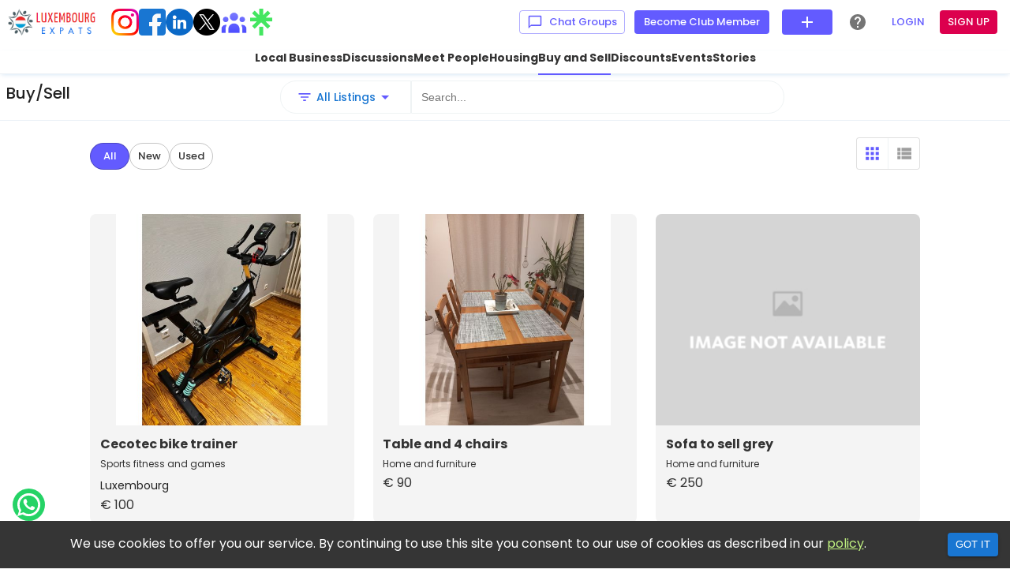

--- FILE ---
content_type: text/html; charset=utf-8
request_url: https://www.luxembourgexpats.lu/buy-sell/computers-and-electronics/1100006989
body_size: 17424
content:
<!DOCTYPE html><html lang="en"><head><meta charSet="utf-8"/><meta name="twitter:card" content="summary_large_image"/><meta name="twitter:site" content="https://www.luxembourgexpats.lu"/><meta name="twitter:creator" content="@LuxembourgExpats"/><meta property="fb:app_id" content="361901864876648"/><meta property="og:type" content="website"/><meta name="viewport" content="minimum-scale=1, initial-scale=1, width=device-width, shrink-to-fit=no, user-scalable=no, user-scalable=0, viewport-fit=cover"/><link rel="icon" href=""/><link rel="preload" as="image" imagesrcset="https://luxexpats.fra1.cdn.digitaloceanspaces.com/Homepage/instagram.png?w=48&amp;q=75 1x, https://luxexpats.fra1.cdn.digitaloceanspaces.com/Homepage/instagram.png?w=96&amp;q=75 2x"/><link rel="preload" as="image" imagesrcset="https://luxexpats.fra1.cdn.digitaloceanspaces.com/Homepage/facebook.png?w=48&amp;q=75 1x, https://luxexpats.fra1.cdn.digitaloceanspaces.com/Homepage/facebook.png?w=96&amp;q=75 2x"/><link rel="preload" as="image" imagesrcset="https://luxexpats.fra1.cdn.digitaloceanspaces.com/Homepage/linkedin.png?w=48&amp;q=75 1x, https://luxexpats.fra1.cdn.digitaloceanspaces.com/Homepage/linkedin.png?w=96&amp;q=75 2x"/><link rel="preload" as="image" imagesrcset="https://luxexpats.fra1.cdn.digitaloceanspaces.com/Homepage/twitter.png?w=48&amp;q=75 1x, https://luxexpats.fra1.cdn.digitaloceanspaces.com/Homepage/twitter.png?w=96&amp;q=75 2x"/><link rel="preload" as="image" imagesrcset="https://luxexpats.fra1.cdn.digitaloceanspaces.com/Homepage/facebookgroups.png?w=48&amp;q=75 1x, https://luxexpats.fra1.cdn.digitaloceanspaces.com/Homepage/facebookgroups.png?w=96&amp;q=75 2x"/><link rel="preload" as="image" imagesrcset="https://luxexpats.fra1.cdn.digitaloceanspaces.com/Homepage/Linktree.png?w=48&amp;q=75 1x, https://luxexpats.fra1.cdn.digitaloceanspaces.com/Homepage/Linktree.png?w=96&amp;q=75 2x"/><title>Luxembourg Expats </title><meta name="robots" content="index,follow"/><meta name="googlebot" content="index,follow"/><meta name="description" content="Luxembourg Expats Network"/><meta property="og:title" content="Luxembourg Expats "/><meta property="og:description" content="Luxembourg Expats Network"/><meta property="og:url" content="https://www.luxembourgexpats.lu/buy-sell/[category]/[id]"/><meta property="og:image" content="https://luxexpats.fra1.cdn.digitaloceanspaces.com/home_page_logo.jpg"/><meta property="og:image:alt" content="Luxembourg Expats "/><meta property="og:image:width" content="1200"/><meta property="og:image:height" content="630"/><link rel="canonical" href="https://www.luxembourgexpats.lu/buy-sell/[category]/[id]"/><meta name="keywords" content=""/><script type="application/ld+json">{
    "@context": "https://schema.org",
    "@type": "BreadcrumbList",
    "itemListElement": [
      {
        "@type": "ListItem",
        "position": 1,
        "item": {
          "@id": "https://www.luxembourgexpats.lu/buy-sell",
          "name": "Buy/Sell"
        }
      }
     ]
  }</script><meta name="next-head-count" content="28"/><link rel="preconnect" href="https://fonts.googleapis.com"/><link rel="preconnect" href="https://fonts.gstatic.com" crossorigin="anonymous"/><link rel="manifest" href="/manifest.json"/><meta name="theme-color" content="#635bff"/><meta name="apple-itunes-app" content="app-id=6450868822"/><link rel="preconnect" href="https://fonts.gstatic.com" crossorigin /><link rel="preload" href="/_next/static/css/150d510db21a3758.css" as="style"/><link rel="stylesheet" href="/_next/static/css/150d510db21a3758.css" data-n-g=""/><link rel="preload" href="/_next/static/css/a52670ec43564012.css" as="style"/><link rel="stylesheet" href="/_next/static/css/a52670ec43564012.css"/><link rel="preload" href="/_next/static/css/e293228f2350fdb4.css" as="style"/><link rel="stylesheet" href="/_next/static/css/e293228f2350fdb4.css"/><link rel="preload" href="/_next/static/css/f5ef1e760b059967.css" as="style"/><link rel="stylesheet" href="/_next/static/css/f5ef1e760b059967.css"/><link rel="preload" href="/_next/static/css/4a4438609614b669.css" as="style"/><link rel="stylesheet" href="/_next/static/css/4a4438609614b669.css"/><link rel="preload" href="/_next/static/css/cd7a7ea08fcbd851.css" as="style"/><link rel="stylesheet" href="/_next/static/css/cd7a7ea08fcbd851.css"/><link rel="preload" href="/_next/static/css/bae3c09351facf3c.css" as="style"/><link rel="stylesheet" href="/_next/static/css/bae3c09351facf3c.css"/><noscript data-n-css=""></noscript><script defer="" nomodule="" src="/_next/static/chunks/polyfills-c67a75d1b6f99dc8.js"></script><script defer="" src="/_next/static/chunks/8821.e3dae9577676b2d9.js"></script><script defer="" src="/_next/static/chunks/615.59e4664e165552aa.js"></script><script defer="" src="/_next/static/chunks/9284.cb3149addcc1b46a.js"></script><script defer="" src="/_next/static/chunks/24.93be0d325b04f616.js"></script><script defer="" src="/_next/static/chunks/25.7a0f161073a793d0.js"></script><script defer="" src="/_next/static/chunks/8121.545cc132be36ebfd.js"></script><script defer="" src="/_next/static/chunks/8840.c58653f45417d883.js"></script><script src="/_next/static/chunks/webpack-2a4b3755f229cde1.js" defer=""></script><script src="/_next/static/chunks/framework-0e97196476b5bb89.js" defer=""></script><script src="/_next/static/chunks/main-5ce2663cf9443efd.js" defer=""></script><script src="/_next/static/chunks/pages/_app-8d00efa3cad48f73.js" defer=""></script><script src="/_next/static/chunks/pages/buy-sell/%5Bcategory%5D/%5Bid%5D-c20152b557eb4651.js" defer=""></script><script src="/_next/static/zPFsB2bxhD-CykliO3LV-/_buildManifest.js" defer=""></script><script src="/_next/static/zPFsB2bxhD-CykliO3LV-/_ssgManifest.js" defer=""></script><style id="jss-server-side">html {
  box-sizing: border-box;
  -webkit-font-smoothing: antialiased;
  -moz-osx-font-smoothing: grayscale;
}
*, *::before, *::after {
  box-sizing: inherit;
}
strong, b {
  font-weight: 700;
}
body {
  color: rgba(0, 0, 0, 0.87);
  margin: 0;
  font-size: 0.875rem;
  font-family: "Poppins", sans-serif;
  font-weight: 400;
  line-height: 1.43;
  background-color: #fafafa;
}
@media print {
  body {
    background-color: #fff;
  }
}
  body::backdrop {
    background-color: #fafafa;
  }
  a:focus-visible, button:focus-visible, [role="button"]:focus-visible, input:focus-visible, textarea:focus-visible, select:focus-visible {
    outline: 2px solid #635bff;
    border-radius: 4px;
    outline-offset: 2px;
  }
  a:focus, button:focus, [role="button"]:focus, input:focus, textarea:focus, select:focus {
    outline: none;
  }
  .MuiButtonBase-root {
    color: inherit;
    border: 0;
    cursor: pointer;
    margin: 0;
    display: inline-flex;
    outline: 0;
    padding: 0;
    position: relative;
    align-items: center;
    user-select: none;
    border-radius: 0;
    vertical-align: middle;
    -moz-appearance: none;
    justify-content: center;
    text-decoration: none;
    background-color: transparent;
    -webkit-appearance: none;
    -webkit-tap-highlight-color: transparent;
  }
  .MuiButtonBase-root::-moz-focus-inner {
    border-style: none;
  }
  .MuiButtonBase-root.Mui-disabled {
    cursor: default;
    pointer-events: none;
  }
@media print {
  .MuiButtonBase-root {
    color-adjust: exact;
  }
}
  .MuiButton-root {
    color: rgba(0, 0, 0, 0.87);
    padding: 6px 16px;
    font-size: 0.875rem;
    min-width: 64px;
    box-sizing: border-box;
    transition: background-color 250ms cubic-bezier(0.4, 0, 0.2, 1) 0ms,box-shadow 250ms cubic-bezier(0.4, 0, 0.2, 1) 0ms,border 250ms cubic-bezier(0.4, 0, 0.2, 1) 0ms;
    font-family: "Poppins", sans-serif;
    font-weight: 500;
    line-height: 1.75;
    border-radius: 4px;
    text-transform: uppercase;
  }
  .MuiButton-root:hover {
    text-decoration: none;
    background-color: #635bff;
  }
  .MuiButton-root.Mui-disabled {
    color: rgba(0, 0, 0, 0.26);
  }
  .MuiButton-root:focus-visible {
    outline: 2px solid #635bff;
    outline-offset: 2px;
  }
@media (hover: none) {
  .MuiButton-root:hover {
    background-color: transparent;
  }
}
  .MuiButton-root:hover.Mui-disabled {
    background-color: transparent;
  }
  .MuiButton-label {
    width: 100%;
    display: inherit;
    align-items: inherit;
    justify-content: inherit;
  }
  .MuiButton-text {
    padding: 6px 8px;
  }
  .MuiButton-textPrimary {
    color: #635bff;
  }
  .MuiButton-textPrimary:hover {
    background-color: rgba(99, 91, 255, 0.04);
  }
@media (hover: none) {
  .MuiButton-textPrimary:hover {
    background-color: transparent;
  }
}
  .MuiButton-textSecondary {
    color: rgb(220, 0, 78);
  }
  .MuiButton-textSecondary:hover {
    background-color: rgba(220, 0, 78, 0.04);
  }
@media (hover: none) {
  .MuiButton-textSecondary:hover {
    background-color: transparent;
  }
}
  .MuiButton-outlined {
    border: 1px solid rgba(0, 0, 0, 0.23);
    padding: 5px 15px;
  }
  .MuiButton-outlined.Mui-disabled {
    border: 1px solid rgba(0, 0, 0, 0.12);
  }
  .MuiButton-outlinedPrimary {
    color: #635bff;
    border: 1px solid rgba(99, 91, 255, 0.5);
  }
  .MuiButton-outlinedPrimary:hover {
    border: 1px solid #635bff;
    background-color: rgba(99, 91, 255, 0.04);
  }
@media (hover: none) {
  .MuiButton-outlinedPrimary:hover {
    background-color: transparent;
  }
}
  .MuiButton-outlinedSecondary {
    color: rgb(220, 0, 78);
    border: 1px solid rgba(220, 0, 78, 0.5);
  }
  .MuiButton-outlinedSecondary:hover {
    border: 1px solid rgb(220, 0, 78);
    background-color: rgba(220, 0, 78, 0.04);
  }
  .MuiButton-outlinedSecondary.Mui-disabled {
    border: 1px solid rgba(0, 0, 0, 0.26);
  }
@media (hover: none) {
  .MuiButton-outlinedSecondary:hover {
    background-color: transparent;
  }
}
  .MuiButton-contained {
    color: rgba(0, 0, 0, 0.87);
    box-shadow: none;
    background-color: #e0e0e0;
  }
  .MuiButton-contained:hover {
    box-shadow: none;
    background-color: #d5d5d5;
  }
  .MuiButton-contained.Mui-focusVisible {
    box-shadow: none;
  }
  .MuiButton-contained:active {
    box-shadow: none;
  }
  .MuiButton-contained.Mui-disabled {
    color: rgba(0, 0, 0, 0.26);
    box-shadow: none;
    background-color: rgba(0, 0, 0, 0.12);
  }
@media (hover: none) {
  .MuiButton-contained:hover {
    box-shadow: none;
    background-color: #e0e0e0;
  }
}
  .MuiButton-contained:hover.Mui-disabled {
    background-color: rgba(0, 0, 0, 0.12);
  }
  .MuiButton-containedPrimary {
    color: #fff;
    background-color: #635bff;
  }
  .MuiButton-containedPrimary:hover {
    background-color: rgb(69, 63, 178);
  }
@media (hover: none) {
  .MuiButton-containedPrimary:hover {
    background-color: #635bff;
  }
}
  .MuiButton-containedSecondary {
    color: #fff;
    background-color: rgb(220, 0, 78);
  }
  .MuiButton-containedSecondary:hover {
    background-color: rgb(154, 0, 54);
  }
@media (hover: none) {
  .MuiButton-containedSecondary:hover {
    background-color: rgb(220, 0, 78);
  }
}
  .MuiButton-disableElevation {
    box-shadow: none;
  }
  .MuiButton-disableElevation:hover {
    box-shadow: none;
  }
  .MuiButton-disableElevation.Mui-focusVisible {
    box-shadow: none;
  }
  .MuiButton-disableElevation:active {
    box-shadow: none;
  }
  .MuiButton-disableElevation.Mui-disabled {
    box-shadow: none;
  }
  .MuiButton-colorInherit {
    color: inherit;
    border-color: currentColor;
  }
  .MuiButton-textSizeSmall {
    padding: 4px 5px;
    font-size: 0.8125rem;
  }
  .MuiButton-textSizeLarge {
    padding: 8px 11px;
    font-size: 0.9375rem;
  }
  .MuiButton-outlinedSizeSmall {
    padding: 3px 9px;
    font-size: 0.8125rem;
  }
  .MuiButton-outlinedSizeLarge {
    padding: 7px 21px;
    font-size: 0.9375rem;
  }
  .MuiButton-containedSizeSmall {
    padding: 4px 10px;
    font-size: 0.8125rem;
  }
  .MuiButton-containedSizeLarge {
    padding: 8px 22px;
    font-size: 0.9375rem;
  }
  .MuiButton-fullWidth {
    width: 100%;
  }
  .MuiButton-startIcon {
    display: inherit;
    margin-left: -4px;
    margin-right: 8px;
  }
  .MuiButton-startIcon.MuiButton-iconSizeSmall {
    margin-left: -2px;
  }
  .MuiButton-endIcon {
    display: inherit;
    margin-left: 8px;
    margin-right: -4px;
  }
  .MuiButton-endIcon.MuiButton-iconSizeSmall {
    margin-right: -2px;
  }
  .MuiButton-iconSizeSmall > *:first-child {
    font-size: 18px;
  }
  .MuiButton-iconSizeMedium > *:first-child {
    font-size: 20px;
  }
  .MuiButton-iconSizeLarge > *:first-child {
    font-size: 22px;
  }
  .MuiToolbar-root {
    display: flex;
    position: relative;
    align-items: center;
  }
  .MuiToolbar-gutters {
    padding-left: 16px;
    padding-right: 16px;
  }
@media (min-width:600px) {
  .MuiToolbar-gutters {
    padding-left: 24px;
    padding-right: 24px;
  }
}
  .MuiToolbar-regular {
    min-height: 56px;
  }
@media (min-width:0px) and (orientation: landscape) {
  .MuiToolbar-regular {
    min-height: 48px;
  }
}
@media (min-width:600px) {
  .MuiToolbar-regular {
    min-height: 64px;
  }
}
  .MuiToolbar-dense {
    min-height: 48px;
  }
  .MuiPaper-root {
    color: rgba(0, 0, 0, 0.87);
    transition: box-shadow 300ms cubic-bezier(0.4, 0, 0.2, 1) 0ms;
    background-color: #fff;
  }
  .MuiPaper-rounded {
    border-radius: 6px;
  }
  .MuiPaper-outlined {
    border: 1px solid rgba(0, 0, 0, 0.12);
  }
  .MuiPaper-elevation0 {
    box-shadow: none;
  }
  .MuiPaper-elevation1 {
    box-shadow: none;
  }
  .MuiPaper-elevation2 {
    box-shadow: none;
  }
  .MuiPaper-elevation3 {
    box-shadow: none;
  }
  .MuiPaper-elevation4 {
    box-shadow: none;
  }
  .MuiPaper-elevation5 {
    box-shadow: none;
  }
  .MuiPaper-elevation6 {
    box-shadow: none;
  }
  .MuiPaper-elevation7 {
    box-shadow: none;
  }
  .MuiPaper-elevation8 {
    box-shadow: none;
  }
  .MuiPaper-elevation9 {
    box-shadow: none;
  }
  .MuiPaper-elevation10 {
    box-shadow: none;
  }
  .MuiPaper-elevation11 {
    box-shadow: none;
  }
  .MuiPaper-elevation12 {
    box-shadow: none;
  }
  .MuiPaper-elevation13 {
    box-shadow: none;
  }
  .MuiPaper-elevation14 {
    box-shadow: none;
  }
  .MuiPaper-elevation15 {
    box-shadow: none;
  }
  .MuiPaper-elevation16 {
    box-shadow: none;
  }
  .MuiPaper-elevation17 {
    box-shadow: none;
  }
  .MuiPaper-elevation18 {
    box-shadow: none;
  }
  .MuiPaper-elevation19 {
    box-shadow: none;
  }
  .MuiPaper-elevation20 {
    box-shadow: none;
  }
  .MuiPaper-elevation21 {
    box-shadow: none;
  }
  .MuiPaper-elevation22 {
    box-shadow: none;
  }
  .MuiPaper-elevation23 {
    box-shadow: none;
  }
  .MuiPaper-elevation24 {
    box-shadow: none;
  }
  .MuiPopover-paper {
    border: 1px solid rgb(239, 243, 244);
    outline: 0;
    position: absolute;
    max-width: calc(100% - 32px);
    min-width: 16px;
    box-shadow: none;
    max-height: calc(100% - 32px);
    min-height: 16px;
    overflow-x: hidden;
    overflow-y: auto;
    border-radius: 6px;
  }
  .MuiMenu-paper {
    border: 1px solid rgb(239, 243, 244);
    box-shadow: none;
    max-height: calc(100% - 96px);
    border-radius: 6px;
    -webkit-overflow-scrolling: touch;
  }
  .MuiMenu-list {
    outline: 0;
  }
  .MuiSvgIcon-root {
    fill: currentColor;
    width: 1em;
    height: 1em;
    display: inline-block;
    font-size: 1.5rem;
    transition: fill 200ms cubic-bezier(0.4, 0, 0.2, 1) 0ms;
    flex-shrink: 0;
    user-select: none;
  }
  .MuiSvgIcon-colorPrimary {
    color: #635bff;
  }
  .MuiSvgIcon-colorSecondary {
    color: rgb(220, 0, 78);
  }
  .MuiSvgIcon-colorAction {
    color: rgba(0, 0, 0, 0.54);
  }
  .MuiSvgIcon-colorError {
    color: #f44336;
  }
  .MuiSvgIcon-colorDisabled {
    color: rgba(0, 0, 0, 0.26);
  }
  .MuiSvgIcon-fontSizeInherit {
    font-size: inherit;
  }
  .MuiSvgIcon-fontSizeSmall {
    font-size: 1.25rem;
  }
  .MuiSvgIcon-fontSizeLarge {
    font-size: 2.1875rem;
  }
  .MuiIconButton-root {
    flex: 0 0 auto;
    color: rgba(0, 0, 0, 0.54);
    padding: 12px;
    overflow: visible;
    font-size: 1.5rem;
    text-align: center;
    transition: background-color 150ms cubic-bezier(0.4, 0, 0.2, 1) 0ms;
    border-radius: 50%;
  }
  .MuiIconButton-root:hover {
    background-color: rgba(0, 0, 0, 0.04);
  }
  .MuiIconButton-root.Mui-disabled {
    color: rgba(0, 0, 0, 0.26);
    background-color: transparent;
  }
@media (hover: none) {
  .MuiIconButton-root:hover {
    background-color: transparent;
  }
}
  .MuiIconButton-edgeStart {
    margin-left: -12px;
  }
  .MuiIconButton-sizeSmall.MuiIconButton-edgeStart {
    margin-left: -3px;
  }
  .MuiIconButton-edgeEnd {
    margin-right: -12px;
  }
  .MuiIconButton-sizeSmall.MuiIconButton-edgeEnd {
    margin-right: -3px;
  }
  .MuiIconButton-colorInherit {
    color: inherit;
  }
  .MuiIconButton-colorPrimary {
    color: #635bff;
  }
  .MuiIconButton-colorPrimary:hover {
    background-color: rgba(99, 91, 255, 0.04);
  }
@media (hover: none) {
  .MuiIconButton-colorPrimary:hover {
    background-color: transparent;
  }
}
  .MuiIconButton-colorSecondary {
    color: rgb(220, 0, 78);
  }
  .MuiIconButton-colorSecondary:hover {
    background-color: rgba(220, 0, 78, 0.04);
  }
@media (hover: none) {
  .MuiIconButton-colorSecondary:hover {
    background-color: transparent;
  }
}
  .MuiIconButton-sizeSmall {
    padding: 3px;
    font-size: 1.125rem;
  }
  .MuiIconButton-label {
    width: 100%;
    display: flex;
    align-items: inherit;
    justify-content: inherit;
  }
@media print {
  .MuiDialog-root-12 {
    position: absolute !important;
  }
}
  .MuiDialog-scrollPaper-13 {
    display: flex;
    align-items: center;
    justify-content: center;
  }
  .MuiDialog-scrollBody-14 {
    overflow-x: hidden;
    overflow-y: auto;
    text-align: center;
  }
  .MuiDialog-scrollBody-14:after {
    width: 0;
    height: 100%;
    content: "";
    display: inline-block;
    vertical-align: middle;
  }
  .MuiDialog-container-15 {
    height: 100%;
    outline: 0;
  }
@media print {
  .MuiDialog-container-15 {
    height: auto;
  }
}
  .MuiDialog-paper-16 {
    border: 1px solid rgb(239, 243, 244);
    margin: 32px;
    position: relative;
    box-shadow: none;
    overflow-y: auto;
    border-radius: 6px;
  }
@media print {
  .MuiDialog-paper-16 {
    box-shadow: none;
    overflow-y: visible;
  }
}
  .MuiDialog-paperScrollPaper-17 {
    display: flex;
    max-height: calc(100% - 64px);
    flex-direction: column;
  }
  .MuiDialog-paperScrollBody-18 {
    display: inline-block;
    text-align: left;
    vertical-align: middle;
  }
  .MuiDialog-paperWidthFalse-19 {
    max-width: calc(100% - 64px);
  }
  .MuiDialog-paperWidthXs-20 {
    max-width: 444px;
  }
@media (max-width:507.95px) {
  .MuiDialog-paperWidthXs-20.MuiDialog-paperScrollBody-18 {
    max-width: calc(100% - 64px);
  }
}
  .MuiDialog-paperWidthSm-21 {
    max-width: 600px;
  }
@media (max-width:663.95px) {
  .MuiDialog-paperWidthSm-21.MuiDialog-paperScrollBody-18 {
    max-width: calc(100% - 64px);
  }
}
  .MuiDialog-paperWidthMd-22 {
    max-width: 960px;
  }
@media (max-width:1023.95px) {
  .MuiDialog-paperWidthMd-22.MuiDialog-paperScrollBody-18 {
    max-width: calc(100% - 64px);
  }
}
  .MuiDialog-paperWidthLg-23 {
    max-width: 1280px;
  }
@media (max-width:1343.95px) {
  .MuiDialog-paperWidthLg-23.MuiDialog-paperScrollBody-18 {
    max-width: calc(100% - 64px);
  }
}
  .MuiDialog-paperWidthXl-24 {
    max-width: 1920px;
  }
@media (max-width:1983.95px) {
  .MuiDialog-paperWidthXl-24.MuiDialog-paperScrollBody-18 {
    max-width: calc(100% - 64px);
  }
}
  .MuiDialog-paperFullWidth-25 {
    width: calc(100% - 64px);
  }
  .MuiDialog-paperFullScreen-26 {
    width: 100%;
    height: 100%;
    margin: 0;
    max-width: 100%;
    max-height: none;
    border-radius: 0;
  }
  .MuiDialog-paperFullScreen-26.MuiDialog-paperScrollBody-18 {
    margin: 0;
    max-width: 100%;
  }
@media print {
  .MuiDialog-root-34 {
    position: absolute !important;
  }
}
  .MuiDialog-scrollPaper-35 {
    display: flex;
    align-items: center;
    justify-content: center;
  }
  .MuiDialog-scrollBody-36 {
    overflow-x: hidden;
    overflow-y: auto;
    text-align: center;
  }
  .MuiDialog-scrollBody-36:after {
    width: 0;
    height: 100%;
    content: "";
    display: inline-block;
    vertical-align: middle;
  }
  .MuiDialog-container-37 {
    height: 100%;
    outline: 0;
  }
@media print {
  .MuiDialog-container-37 {
    height: auto;
  }
}
  .MuiDialog-paper-38 {
    border: 1px solid rgb(239, 243, 244);
    margin: 32px;
    position: relative;
    box-shadow: none;
    overflow-y: auto;
    border-radius: 6px;
  }
@media print {
  .MuiDialog-paper-38 {
    box-shadow: none;
    overflow-y: visible;
  }
}
  .MuiDialog-paperScrollPaper-39 {
    display: flex;
    max-height: calc(100% - 64px);
    flex-direction: column;
  }
  .MuiDialog-paperScrollBody-40 {
    display: inline-block;
    text-align: left;
    vertical-align: middle;
  }
  .MuiDialog-paperWidthFalse-41 {
    max-width: calc(100% - 64px);
  }
  .MuiDialog-paperWidthXs-42 {
    max-width: 444px;
  }
@media (max-width:507.95px) {
  .MuiDialog-paperWidthXs-42.MuiDialog-paperScrollBody-40 {
    max-width: calc(100% - 64px);
  }
}
  .MuiDialog-paperWidthSm-43 {
    max-width: 600px;
  }
@media (max-width:663.95px) {
  .MuiDialog-paperWidthSm-43.MuiDialog-paperScrollBody-40 {
    max-width: calc(100% - 64px);
  }
}
  .MuiDialog-paperWidthMd-44 {
    max-width: 960px;
  }
@media (max-width:1023.95px) {
  .MuiDialog-paperWidthMd-44.MuiDialog-paperScrollBody-40 {
    max-width: calc(100% - 64px);
  }
}
  .MuiDialog-paperWidthLg-45 {
    max-width: 1280px;
  }
@media (max-width:1343.95px) {
  .MuiDialog-paperWidthLg-45.MuiDialog-paperScrollBody-40 {
    max-width: calc(100% - 64px);
  }
}
  .MuiDialog-paperWidthXl-46 {
    max-width: 1920px;
  }
@media (max-width:1983.95px) {
  .MuiDialog-paperWidthXl-46.MuiDialog-paperScrollBody-40 {
    max-width: calc(100% - 64px);
  }
}
  .MuiDialog-paperFullWidth-47 {
    width: calc(100% - 64px);
  }
  .MuiDialog-paperFullScreen-48 {
    width: 100%;
    height: 100%;
    margin: 0;
    max-width: 100%;
    max-height: none;
    border-radius: 0;
  }
  .MuiDialog-paperFullScreen-48.MuiDialog-paperScrollBody-40 {
    margin: 0;
    max-width: 100%;
  }
@media print {
  .MuiDialog-root-49 {
    position: absolute !important;
  }
}
  .MuiDialog-scrollPaper-50 {
    display: flex;
    align-items: center;
    justify-content: center;
  }
  .MuiDialog-scrollBody-51 {
    overflow-x: hidden;
    overflow-y: auto;
    text-align: center;
  }
  .MuiDialog-scrollBody-51:after {
    width: 0;
    height: 100%;
    content: "";
    display: inline-block;
    vertical-align: middle;
  }
  .MuiDialog-container-52 {
    height: 100%;
    outline: 0;
  }
@media print {
  .MuiDialog-container-52 {
    height: auto;
  }
}
  .MuiDialog-paper-53 {
    border: 1px solid rgb(239, 243, 244);
    margin: 32px;
    position: relative;
    box-shadow: none;
    overflow-y: auto;
    border-radius: 6px;
  }
@media print {
  .MuiDialog-paper-53 {
    box-shadow: none;
    overflow-y: visible;
  }
}
  .MuiDialog-paperScrollPaper-54 {
    display: flex;
    max-height: calc(100% - 64px);
    flex-direction: column;
  }
  .MuiDialog-paperScrollBody-55 {
    display: inline-block;
    text-align: left;
    vertical-align: middle;
  }
  .MuiDialog-paperWidthFalse-56 {
    max-width: calc(100% - 64px);
  }
  .MuiDialog-paperWidthXs-57 {
    max-width: 444px;
  }
@media (max-width:507.95px) {
  .MuiDialog-paperWidthXs-57.MuiDialog-paperScrollBody-55 {
    max-width: calc(100% - 64px);
  }
}
  .MuiDialog-paperWidthSm-58 {
    max-width: 600px;
  }
@media (max-width:663.95px) {
  .MuiDialog-paperWidthSm-58.MuiDialog-paperScrollBody-55 {
    max-width: calc(100% - 64px);
  }
}
  .MuiDialog-paperWidthMd-59 {
    max-width: 960px;
  }
@media (max-width:1023.95px) {
  .MuiDialog-paperWidthMd-59.MuiDialog-paperScrollBody-55 {
    max-width: calc(100% - 64px);
  }
}
  .MuiDialog-paperWidthLg-60 {
    max-width: 1280px;
  }
@media (max-width:1343.95px) {
  .MuiDialog-paperWidthLg-60.MuiDialog-paperScrollBody-55 {
    max-width: calc(100% - 64px);
  }
}
  .MuiDialog-paperWidthXl-61 {
    max-width: 1920px;
  }
@media (max-width:1983.95px) {
  .MuiDialog-paperWidthXl-61.MuiDialog-paperScrollBody-55 {
    max-width: calc(100% - 64px);
  }
}
  .MuiDialog-paperFullWidth-62 {
    width: calc(100% - 64px);
  }
  .MuiDialog-paperFullScreen-63 {
    width: 100%;
    height: 100%;
    margin: 0;
    max-width: 100%;
    max-height: none;
    border-radius: 0;
  }
  .MuiDialog-paperFullScreen-63.MuiDialog-paperScrollBody-55 {
    margin: 0;
    max-width: 100%;
  }
  .MuiGrid-container {
    width: 100%;
    display: flex;
    flex-wrap: wrap;
    box-sizing: border-box;
  }
  .MuiGrid-item {
    margin: 0;
    box-sizing: border-box;
  }
  .MuiGrid-zeroMinWidth {
    min-width: 0;
  }
  .MuiGrid-direction-xs-column {
    flex-direction: column;
  }
  .MuiGrid-direction-xs-column-reverse {
    flex-direction: column-reverse;
  }
  .MuiGrid-direction-xs-row-reverse {
    flex-direction: row-reverse;
  }
  .MuiGrid-wrap-xs-nowrap {
    flex-wrap: nowrap;
  }
  .MuiGrid-wrap-xs-wrap-reverse {
    flex-wrap: wrap-reverse;
  }
  .MuiGrid-align-items-xs-center {
    align-items: center;
  }
  .MuiGrid-align-items-xs-flex-start {
    align-items: flex-start;
  }
  .MuiGrid-align-items-xs-flex-end {
    align-items: flex-end;
  }
  .MuiGrid-align-items-xs-baseline {
    align-items: baseline;
  }
  .MuiGrid-align-content-xs-center {
    align-content: center;
  }
  .MuiGrid-align-content-xs-flex-start {
    align-content: flex-start;
  }
  .MuiGrid-align-content-xs-flex-end {
    align-content: flex-end;
  }
  .MuiGrid-align-content-xs-space-between {
    align-content: space-between;
  }
  .MuiGrid-align-content-xs-space-around {
    align-content: space-around;
  }
  .MuiGrid-justify-content-xs-center {
    justify-content: center;
  }
  .MuiGrid-justify-content-xs-flex-end {
    justify-content: flex-end;
  }
  .MuiGrid-justify-content-xs-space-between {
    justify-content: space-between;
  }
  .MuiGrid-justify-content-xs-space-around {
    justify-content: space-around;
  }
  .MuiGrid-justify-content-xs-space-evenly {
    justify-content: space-evenly;
  }
  .MuiGrid-spacing-xs-1 {
    width: calc(100% + 8px);
    margin: -4px;
  }
  .MuiGrid-spacing-xs-1 > .MuiGrid-item {
    padding: 4px;
  }
  .MuiGrid-spacing-xs-2 {
    width: calc(100% + 16px);
    margin: -8px;
  }
  .MuiGrid-spacing-xs-2 > .MuiGrid-item {
    padding: 8px;
  }
  .MuiGrid-spacing-xs-3 {
    width: calc(100% + 24px);
    margin: -12px;
  }
  .MuiGrid-spacing-xs-3 > .MuiGrid-item {
    padding: 12px;
  }
  .MuiGrid-spacing-xs-4 {
    width: calc(100% + 32px);
    margin: -16px;
  }
  .MuiGrid-spacing-xs-4 > .MuiGrid-item {
    padding: 16px;
  }
  .MuiGrid-spacing-xs-5 {
    width: calc(100% + 40px);
    margin: -20px;
  }
  .MuiGrid-spacing-xs-5 > .MuiGrid-item {
    padding: 20px;
  }
  .MuiGrid-spacing-xs-6 {
    width: calc(100% + 48px);
    margin: -24px;
  }
  .MuiGrid-spacing-xs-6 > .MuiGrid-item {
    padding: 24px;
  }
  .MuiGrid-spacing-xs-7 {
    width: calc(100% + 56px);
    margin: -28px;
  }
  .MuiGrid-spacing-xs-7 > .MuiGrid-item {
    padding: 28px;
  }
  .MuiGrid-spacing-xs-8 {
    width: calc(100% + 64px);
    margin: -32px;
  }
  .MuiGrid-spacing-xs-8 > .MuiGrid-item {
    padding: 32px;
  }
  .MuiGrid-spacing-xs-9 {
    width: calc(100% + 72px);
    margin: -36px;
  }
  .MuiGrid-spacing-xs-9 > .MuiGrid-item {
    padding: 36px;
  }
  .MuiGrid-spacing-xs-10 {
    width: calc(100% + 80px);
    margin: -40px;
  }
  .MuiGrid-spacing-xs-10 > .MuiGrid-item {
    padding: 40px;
  }
  .MuiGrid-grid-xs-auto {
    flex-grow: 0;
    max-width: none;
    flex-basis: auto;
  }
  .MuiGrid-grid-xs-true {
    flex-grow: 1;
    max-width: 100%;
    flex-basis: 0;
  }
  .MuiGrid-grid-xs-1 {
    flex-grow: 0;
    max-width: 8.333333%;
    flex-basis: 8.333333%;
  }
  .MuiGrid-grid-xs-2 {
    flex-grow: 0;
    max-width: 16.666667%;
    flex-basis: 16.666667%;
  }
  .MuiGrid-grid-xs-3 {
    flex-grow: 0;
    max-width: 25%;
    flex-basis: 25%;
  }
  .MuiGrid-grid-xs-4 {
    flex-grow: 0;
    max-width: 33.333333%;
    flex-basis: 33.333333%;
  }
  .MuiGrid-grid-xs-5 {
    flex-grow: 0;
    max-width: 41.666667%;
    flex-basis: 41.666667%;
  }
  .MuiGrid-grid-xs-6 {
    flex-grow: 0;
    max-width: 50%;
    flex-basis: 50%;
  }
  .MuiGrid-grid-xs-7 {
    flex-grow: 0;
    max-width: 58.333333%;
    flex-basis: 58.333333%;
  }
  .MuiGrid-grid-xs-8 {
    flex-grow: 0;
    max-width: 66.666667%;
    flex-basis: 66.666667%;
  }
  .MuiGrid-grid-xs-9 {
    flex-grow: 0;
    max-width: 75%;
    flex-basis: 75%;
  }
  .MuiGrid-grid-xs-10 {
    flex-grow: 0;
    max-width: 83.333333%;
    flex-basis: 83.333333%;
  }
  .MuiGrid-grid-xs-11 {
    flex-grow: 0;
    max-width: 91.666667%;
    flex-basis: 91.666667%;
  }
  .MuiGrid-grid-xs-12 {
    flex-grow: 0;
    max-width: 100%;
    flex-basis: 100%;
  }
@media (min-width:600px) {
  .MuiGrid-grid-sm-auto {
    flex-grow: 0;
    max-width: none;
    flex-basis: auto;
  }
  .MuiGrid-grid-sm-true {
    flex-grow: 1;
    max-width: 100%;
    flex-basis: 0;
  }
  .MuiGrid-grid-sm-1 {
    flex-grow: 0;
    max-width: 8.333333%;
    flex-basis: 8.333333%;
  }
  .MuiGrid-grid-sm-2 {
    flex-grow: 0;
    max-width: 16.666667%;
    flex-basis: 16.666667%;
  }
  .MuiGrid-grid-sm-3 {
    flex-grow: 0;
    max-width: 25%;
    flex-basis: 25%;
  }
  .MuiGrid-grid-sm-4 {
    flex-grow: 0;
    max-width: 33.333333%;
    flex-basis: 33.333333%;
  }
  .MuiGrid-grid-sm-5 {
    flex-grow: 0;
    max-width: 41.666667%;
    flex-basis: 41.666667%;
  }
  .MuiGrid-grid-sm-6 {
    flex-grow: 0;
    max-width: 50%;
    flex-basis: 50%;
  }
  .MuiGrid-grid-sm-7 {
    flex-grow: 0;
    max-width: 58.333333%;
    flex-basis: 58.333333%;
  }
  .MuiGrid-grid-sm-8 {
    flex-grow: 0;
    max-width: 66.666667%;
    flex-basis: 66.666667%;
  }
  .MuiGrid-grid-sm-9 {
    flex-grow: 0;
    max-width: 75%;
    flex-basis: 75%;
  }
  .MuiGrid-grid-sm-10 {
    flex-grow: 0;
    max-width: 83.333333%;
    flex-basis: 83.333333%;
  }
  .MuiGrid-grid-sm-11 {
    flex-grow: 0;
    max-width: 91.666667%;
    flex-basis: 91.666667%;
  }
  .MuiGrid-grid-sm-12 {
    flex-grow: 0;
    max-width: 100%;
    flex-basis: 100%;
  }
}
@media (min-width:960px) {
  .MuiGrid-grid-md-auto {
    flex-grow: 0;
    max-width: none;
    flex-basis: auto;
  }
  .MuiGrid-grid-md-true {
    flex-grow: 1;
    max-width: 100%;
    flex-basis: 0;
  }
  .MuiGrid-grid-md-1 {
    flex-grow: 0;
    max-width: 8.333333%;
    flex-basis: 8.333333%;
  }
  .MuiGrid-grid-md-2 {
    flex-grow: 0;
    max-width: 16.666667%;
    flex-basis: 16.666667%;
  }
  .MuiGrid-grid-md-3 {
    flex-grow: 0;
    max-width: 25%;
    flex-basis: 25%;
  }
  .MuiGrid-grid-md-4 {
    flex-grow: 0;
    max-width: 33.333333%;
    flex-basis: 33.333333%;
  }
  .MuiGrid-grid-md-5 {
    flex-grow: 0;
    max-width: 41.666667%;
    flex-basis: 41.666667%;
  }
  .MuiGrid-grid-md-6 {
    flex-grow: 0;
    max-width: 50%;
    flex-basis: 50%;
  }
  .MuiGrid-grid-md-7 {
    flex-grow: 0;
    max-width: 58.333333%;
    flex-basis: 58.333333%;
  }
  .MuiGrid-grid-md-8 {
    flex-grow: 0;
    max-width: 66.666667%;
    flex-basis: 66.666667%;
  }
  .MuiGrid-grid-md-9 {
    flex-grow: 0;
    max-width: 75%;
    flex-basis: 75%;
  }
  .MuiGrid-grid-md-10 {
    flex-grow: 0;
    max-width: 83.333333%;
    flex-basis: 83.333333%;
  }
  .MuiGrid-grid-md-11 {
    flex-grow: 0;
    max-width: 91.666667%;
    flex-basis: 91.666667%;
  }
  .MuiGrid-grid-md-12 {
    flex-grow: 0;
    max-width: 100%;
    flex-basis: 100%;
  }
}
@media (min-width:1280px) {
  .MuiGrid-grid-lg-auto {
    flex-grow: 0;
    max-width: none;
    flex-basis: auto;
  }
  .MuiGrid-grid-lg-true {
    flex-grow: 1;
    max-width: 100%;
    flex-basis: 0;
  }
  .MuiGrid-grid-lg-1 {
    flex-grow: 0;
    max-width: 8.333333%;
    flex-basis: 8.333333%;
  }
  .MuiGrid-grid-lg-2 {
    flex-grow: 0;
    max-width: 16.666667%;
    flex-basis: 16.666667%;
  }
  .MuiGrid-grid-lg-3 {
    flex-grow: 0;
    max-width: 25%;
    flex-basis: 25%;
  }
  .MuiGrid-grid-lg-4 {
    flex-grow: 0;
    max-width: 33.333333%;
    flex-basis: 33.333333%;
  }
  .MuiGrid-grid-lg-5 {
    flex-grow: 0;
    max-width: 41.666667%;
    flex-basis: 41.666667%;
  }
  .MuiGrid-grid-lg-6 {
    flex-grow: 0;
    max-width: 50%;
    flex-basis: 50%;
  }
  .MuiGrid-grid-lg-7 {
    flex-grow: 0;
    max-width: 58.333333%;
    flex-basis: 58.333333%;
  }
  .MuiGrid-grid-lg-8 {
    flex-grow: 0;
    max-width: 66.666667%;
    flex-basis: 66.666667%;
  }
  .MuiGrid-grid-lg-9 {
    flex-grow: 0;
    max-width: 75%;
    flex-basis: 75%;
  }
  .MuiGrid-grid-lg-10 {
    flex-grow: 0;
    max-width: 83.333333%;
    flex-basis: 83.333333%;
  }
  .MuiGrid-grid-lg-11 {
    flex-grow: 0;
    max-width: 91.666667%;
    flex-basis: 91.666667%;
  }
  .MuiGrid-grid-lg-12 {
    flex-grow: 0;
    max-width: 100%;
    flex-basis: 100%;
  }
}
@media (min-width:1920px) {
  .MuiGrid-grid-xl-auto {
    flex-grow: 0;
    max-width: none;
    flex-basis: auto;
  }
  .MuiGrid-grid-xl-true {
    flex-grow: 1;
    max-width: 100%;
    flex-basis: 0;
  }
  .MuiGrid-grid-xl-1 {
    flex-grow: 0;
    max-width: 8.333333%;
    flex-basis: 8.333333%;
  }
  .MuiGrid-grid-xl-2 {
    flex-grow: 0;
    max-width: 16.666667%;
    flex-basis: 16.666667%;
  }
  .MuiGrid-grid-xl-3 {
    flex-grow: 0;
    max-width: 25%;
    flex-basis: 25%;
  }
  .MuiGrid-grid-xl-4 {
    flex-grow: 0;
    max-width: 33.333333%;
    flex-basis: 33.333333%;
  }
  .MuiGrid-grid-xl-5 {
    flex-grow: 0;
    max-width: 41.666667%;
    flex-basis: 41.666667%;
  }
  .MuiGrid-grid-xl-6 {
    flex-grow: 0;
    max-width: 50%;
    flex-basis: 50%;
  }
  .MuiGrid-grid-xl-7 {
    flex-grow: 0;
    max-width: 58.333333%;
    flex-basis: 58.333333%;
  }
  .MuiGrid-grid-xl-8 {
    flex-grow: 0;
    max-width: 66.666667%;
    flex-basis: 66.666667%;
  }
  .MuiGrid-grid-xl-9 {
    flex-grow: 0;
    max-width: 75%;
    flex-basis: 75%;
  }
  .MuiGrid-grid-xl-10 {
    flex-grow: 0;
    max-width: 83.333333%;
    flex-basis: 83.333333%;
  }
  .MuiGrid-grid-xl-11 {
    flex-grow: 0;
    max-width: 91.666667%;
    flex-basis: 91.666667%;
  }
  .MuiGrid-grid-xl-12 {
    flex-grow: 0;
    max-width: 100%;
    flex-basis: 100%;
  }
}
  .MuiAppBar-root {
    width: 100%;
    display: flex;
    z-index: 1100;
    box-sizing: border-box;
    flex-shrink: 0;
    flex-direction: column;
  }
  .MuiAppBar-positionFixed {
    top: 0;
    left: auto;
    right: 0;
    position: fixed;
  }
@media print {
  .MuiAppBar-positionFixed {
    position: absolute;
  }
}
  .MuiAppBar-positionAbsolute {
    top: 0;
    left: auto;
    right: 0;
    position: absolute;
  }
  .MuiAppBar-positionSticky {
    top: 0;
    left: auto;
    right: 0;
    position: sticky;
  }
  .MuiAppBar-positionStatic {
    position: static;
  }
  .MuiAppBar-positionRelative {
    position: relative;
  }
  .MuiAppBar-colorDefault {
    color: rgba(0, 0, 0, 0.87);
    background-color: #f5f5f5;
  }
  .MuiAppBar-colorPrimary {
    color: #fff;
    background-color: #635bff;
  }
  .MuiAppBar-colorSecondary {
    color: #fff;
    background-color: rgb(220, 0, 78);
  }
  .MuiAppBar-colorInherit {
    color: inherit;
  }
  .MuiAppBar-colorTransparent {
    color: inherit;
    background-color: transparent;
  }
  .MuiAvatar-root {
    width: 40px;
    height: 40px;
    display: flex;
    overflow: hidden;
    position: relative;
    font-size: 1.25rem;
    align-items: center;
    flex-shrink: 0;
    font-family: "Poppins", sans-serif;
    line-height: 1;
    user-select: none;
    border-radius: 50%;
    justify-content: center;
  }
  .MuiAvatar-colorDefault {
    color: #fafafa;
    background-color: #bdbdbd;
  }
  .MuiAvatar-rounded {
    border-radius: 4px;
  }
  .MuiAvatar-square {
    border-radius: 0;
  }
  .MuiAvatar-img {
    color: transparent;
    width: 100%;
    height: 100%;
    object-fit: cover;
    text-align: center;
    text-indent: 10000px;
  }
  .MuiAvatar-fallback {
    width: 75%;
    height: 75%;
  }
  .MuiBadge-root {
    display: inline-flex;
    position: relative;
    flex-shrink: 0;
    vertical-align: middle;
  }
  .MuiBadge-badge {
    height: 20px;
    display: flex;
    padding: 0 6px;
    z-index: 1;
    position: absolute;
    flex-wrap: wrap;
    font-size: 0.75rem;
    min-width: 20px;
    box-sizing: border-box;
    transition: transform 225ms cubic-bezier(0.4, 0, 0.2, 1) 0ms;
    align-items: center;
    font-family: "Poppins", sans-serif;
    font-weight: 500;
    line-height: 1;
    align-content: center;
    border-radius: 10px;
    flex-direction: row;
    justify-content: center;
  }
  .MuiBadge-colorPrimary {
    color: #fff;
    background-color: #635bff;
  }
  .MuiBadge-colorSecondary {
    color: #fff;
    background-color: rgb(220, 0, 78);
  }
  .MuiBadge-colorError {
    color: #fff;
    background-color: #f44336;
  }
  .MuiBadge-dot {
    height: 8px;
    padding: 0;
    min-width: 8px;
    border-radius: 4px;
  }
  .MuiBadge-anchorOriginTopRightRectangle {
    top: 0;
    right: 0;
    transform: scale(1) translate(50%, -50%);
    transform-origin: 100% 0%;
  }
  .MuiBadge-anchorOriginTopRightRectangle.MuiBadge-invisible {
    transform: scale(0) translate(50%, -50%);
  }
  .MuiBadge-anchorOriginTopRightRectangular {
    top: 0;
    right: 0;
    transform: scale(1) translate(50%, -50%);
    transform-origin: 100% 0%;
  }
  .MuiBadge-anchorOriginTopRightRectangular.MuiBadge-invisible {
    transform: scale(0) translate(50%, -50%);
  }
  .MuiBadge-anchorOriginBottomRightRectangle {
    right: 0;
    bottom: 0;
    transform: scale(1) translate(50%, 50%);
    transform-origin: 100% 100%;
  }
  .MuiBadge-anchorOriginBottomRightRectangle.MuiBadge-invisible {
    transform: scale(0) translate(50%, 50%);
  }
  .MuiBadge-anchorOriginBottomRightRectangular {
    right: 0;
    bottom: 0;
    transform: scale(1) translate(50%, 50%);
    transform-origin: 100% 100%;
  }
  .MuiBadge-anchorOriginBottomRightRectangular.MuiBadge-invisible {
    transform: scale(0) translate(50%, 50%);
  }
  .MuiBadge-anchorOriginTopLeftRectangle {
    top: 0;
    left: 0;
    transform: scale(1) translate(-50%, -50%);
    transform-origin: 0% 0%;
  }
  .MuiBadge-anchorOriginTopLeftRectangle.MuiBadge-invisible {
    transform: scale(0) translate(-50%, -50%);
  }
  .MuiBadge-anchorOriginTopLeftRectangular {
    top: 0;
    left: 0;
    transform: scale(1) translate(-50%, -50%);
    transform-origin: 0% 0%;
  }
  .MuiBadge-anchorOriginTopLeftRectangular.MuiBadge-invisible {
    transform: scale(0) translate(-50%, -50%);
  }
  .MuiBadge-anchorOriginBottomLeftRectangle {
    left: 0;
    bottom: 0;
    transform: scale(1) translate(-50%, 50%);
    transform-origin: 0% 100%;
  }
  .MuiBadge-anchorOriginBottomLeftRectangle.MuiBadge-invisible {
    transform: scale(0) translate(-50%, 50%);
  }
  .MuiBadge-anchorOriginBottomLeftRectangular {
    left: 0;
    bottom: 0;
    transform: scale(1) translate(-50%, 50%);
    transform-origin: 0% 100%;
  }
  .MuiBadge-anchorOriginBottomLeftRectangular.MuiBadge-invisible {
    transform: scale(0) translate(-50%, 50%);
  }
  .MuiBadge-anchorOriginTopRightCircle {
    top: 14%;
    right: 14%;
    transform: scale(1) translate(50%, -50%);
    transform-origin: 100% 0%;
  }
  .MuiBadge-anchorOriginTopRightCircle.MuiBadge-invisible {
    transform: scale(0) translate(50%, -50%);
  }
  .MuiBadge-anchorOriginTopRightCircular {
    top: 14%;
    right: 14%;
    transform: scale(1) translate(50%, -50%);
    transform-origin: 100% 0%;
  }
  .MuiBadge-anchorOriginTopRightCircular.MuiBadge-invisible {
    transform: scale(0) translate(50%, -50%);
  }
  .MuiBadge-anchorOriginBottomRightCircle {
    right: 14%;
    bottom: 14%;
    transform: scale(1) translate(50%, 50%);
    transform-origin: 100% 100%;
  }
  .MuiBadge-anchorOriginBottomRightCircle.MuiBadge-invisible {
    transform: scale(0) translate(50%, 50%);
  }
  .MuiBadge-anchorOriginBottomRightCircular {
    right: 14%;
    bottom: 14%;
    transform: scale(1) translate(50%, 50%);
    transform-origin: 100% 100%;
  }
  .MuiBadge-anchorOriginBottomRightCircular.MuiBadge-invisible {
    transform: scale(0) translate(50%, 50%);
  }
  .MuiBadge-anchorOriginTopLeftCircle {
    top: 14%;
    left: 14%;
    transform: scale(1) translate(-50%, -50%);
    transform-origin: 0% 0%;
  }
  .MuiBadge-anchorOriginTopLeftCircle.MuiBadge-invisible {
    transform: scale(0) translate(-50%, -50%);
  }
  .MuiBadge-anchorOriginTopLeftCircular {
    top: 14%;
    left: 14%;
    transform: scale(1) translate(-50%, -50%);
    transform-origin: 0% 0%;
  }
  .MuiBadge-anchorOriginTopLeftCircular.MuiBadge-invisible {
    transform: scale(0) translate(-50%, -50%);
  }
  .MuiBadge-anchorOriginBottomLeftCircle {
    left: 14%;
    bottom: 14%;
    transform: scale(1) translate(-50%, 50%);
    transform-origin: 0% 100%;
  }
  .MuiBadge-anchorOriginBottomLeftCircle.MuiBadge-invisible {
    transform: scale(0) translate(-50%, 50%);
  }
  .MuiBadge-anchorOriginBottomLeftCircular {
    left: 14%;
    bottom: 14%;
    transform: scale(1) translate(-50%, 50%);
    transform-origin: 0% 100%;
  }
  .MuiBadge-anchorOriginBottomLeftCircular.MuiBadge-invisible {
    transform: scale(0) translate(-50%, 50%);
  }
  .MuiBadge-invisible {
    transition: transform 195ms cubic-bezier(0.4, 0, 0.2, 1) 0ms;
  }
  .MuiBottomNavigation-root {
    height: 56px;
    display: flex;
    justify-content: center;
    background-color: #fff;
  }
  .MuiBottomNavigationAction-root {
    flex: 1;
    color: rgba(0, 0, 0, 0.54);
    padding: 6px 12px 8px;
    max-width: 168px;
    min-width: 80px;
    transition: color 250ms cubic-bezier(0.4, 0, 0.2, 1) 0ms,padding-top 250ms cubic-bezier(0.4, 0, 0.2, 1) 0ms;
  }
  .MuiBottomNavigationAction-root.MuiBottomNavigationAction-iconOnly {
    padding-top: 16px;
  }
  .MuiBottomNavigationAction-root.Mui-selected {
    color: #635bff;
    padding-top: 6px;
  }
  .MuiBottomNavigationAction-wrapper {
    width: 100%;
    display: inline-flex;
    align-items: center;
    flex-direction: column;
    justify-content: center;
  }
  .MuiBottomNavigationAction-label {
    opacity: 1;
    font-size: 0.75rem;
    transition: font-size 0.2s, opacity 0.2s;
    font-family: "Poppins", sans-serif;
    transition-delay: 0.1s;
  }
  .MuiBottomNavigationAction-label.MuiBottomNavigationAction-iconOnly {
    opacity: 0;
    transition-delay: 0s;
  }
  .MuiBottomNavigationAction-label.Mui-selected {
    font-size: 0.875rem;
  }
  .MuiTooltip-popper {
    z-index: 1500;
    pointer-events: none;
  }
  .MuiTooltip-popperInteractive {
    pointer-events: auto;
  }
  .MuiTooltip-popperArrow[x-placement*="bottom"] .MuiTooltip-arrow {
    top: 0;
    left: 0;
    margin-top: -0.71em;
    margin-left: 4px;
    margin-right: 4px;
  }
  .MuiTooltip-popperArrow[x-placement*="top"] .MuiTooltip-arrow {
    left: 0;
    bottom: 0;
    margin-left: 4px;
    margin-right: 4px;
    margin-bottom: -0.71em;
  }
  .MuiTooltip-popperArrow[x-placement*="right"] .MuiTooltip-arrow {
    left: 0;
    width: 0.71em;
    height: 1em;
    margin-top: 4px;
    margin-left: -0.71em;
    margin-bottom: 4px;
  }
  .MuiTooltip-popperArrow[x-placement*="left"] .MuiTooltip-arrow {
    right: 0;
    width: 0.71em;
    height: 1em;
    margin-top: 4px;
    margin-right: -0.71em;
    margin-bottom: 4px;
  }
  .MuiTooltip-popperArrow[x-placement*="left"] .MuiTooltip-arrow::before {
    transform-origin: 0 0;
  }
  .MuiTooltip-popperArrow[x-placement*="right"] .MuiTooltip-arrow::before {
    transform-origin: 100% 100%;
  }
  .MuiTooltip-popperArrow[x-placement*="top"] .MuiTooltip-arrow::before {
    transform-origin: 100% 0;
  }
  .MuiTooltip-popperArrow[x-placement*="bottom"] .MuiTooltip-arrow::before {
    transform-origin: 0 100%;
  }
  .MuiTooltip-tooltip {
    color: #fff;
    padding: 4px 8px;
    font-size: 0.625rem;
    max-width: 300px;
    word-wrap: break-word;
    font-family: "Poppins", sans-serif;
    font-weight: 500;
    line-height: 1.4em;
    border-radius: 4px;
    background-color: rgba(97, 97, 97, 0.9);
  }
  .MuiTooltip-tooltipArrow {
    margin: 0;
    position: relative;
  }
  .MuiTooltip-arrow {
    color: rgba(97, 97, 97, 0.9);
    width: 1em;
    height: 0.71em;
    overflow: hidden;
    position: absolute;
    box-sizing: border-box;
  }
  .MuiTooltip-arrow::before {
    width: 100%;
    height: 100%;
    margin: auto;
    content: "";
    display: block;
    transform: rotate(45deg);
    background-color: currentColor;
  }
  .MuiTooltip-touch {
    padding: 8px 16px;
    font-size: 0.875rem;
    font-weight: 400;
    line-height: 1.14286em;
  }
  .MuiTooltip-tooltipPlacementLeft {
    margin: 0 24px ;
    transform-origin: right center;
  }
@media (min-width:600px) {
  .MuiTooltip-tooltipPlacementLeft {
    margin: 0 14px;
  }
}
  .MuiTooltip-tooltipPlacementRight {
    margin: 0 24px;
    transform-origin: left center;
  }
@media (min-width:600px) {
  .MuiTooltip-tooltipPlacementRight {
    margin: 0 14px;
  }
}
  .MuiTooltip-tooltipPlacementTop {
    margin: 24px 0;
    transform-origin: center bottom;
  }
@media (min-width:600px) {
  .MuiTooltip-tooltipPlacementTop {
    margin: 14px 0;
  }
}
  .MuiTooltip-tooltipPlacementBottom {
    margin: 24px 0;
    transform-origin: center top;
  }
@media (min-width:600px) {
  .MuiTooltip-tooltipPlacementBottom {
    margin: 14px 0;
  }
}
  .MuiSpeedDialIcon-root {
    height: 24px;
  }
  .MuiSpeedDialIcon-icon {
    transition: transform 250ms cubic-bezier(0.4, 0, 0.2, 1) 0ms,opacity 250ms cubic-bezier(0.4, 0, 0.2, 1) 0ms;
  }
  .MuiSpeedDialIcon-iconOpen {
    transform: rotate(45deg);
  }
  .MuiSpeedDialIcon-iconWithOpenIconOpen {
    opacity: 0;
  }
  .MuiSpeedDialIcon-openIcon {
    opacity: 0;
    position: absolute;
    transform: rotate(-45deg);
    transition: transform 250ms cubic-bezier(0.4, 0, 0.2, 1) 0ms,opacity 250ms cubic-bezier(0.4, 0, 0.2, 1) 0ms;
  }
  .MuiSpeedDialIcon-openIconOpen {
    opacity: 1;
    transform: rotate(0deg);
  }
  .jss4 {
    display: flex;
    padding: 20px;
    margin-top: 8px;
    align-items: center;
    padding-top: 0px;
    flex-direction: column;
  }
  .jss5 {
    width: 100%;
    max-width: 350px;
  }
  .jss6 {
    width: 45%;
  }
  .jss7 {
    max-height: calc(100vh - 96px);
    min-height: 570px;
    overflow-y: visible;
    padding-bottom: 1rem;
  }
  .jss8 {
    margin: 3px;
    display: flex;
    justify-content: space-between;
  }
  .jss9 {
    width: 100%;
  }
  .jss10 {
    width: 50%;
  }
  .jss11 {
    text-decoration: underline;
  }
  .jss27 {
    color: red;
    font-size: 13px;
    line-height: 18px;
  }
  .jss28 {
    width: 100%;
    margin-top: 16px;
    margin-bottom: 8px;
  }
  .jss29 {
    max-height: calc(100vh - 96px);
    min-height: 570px;
    overflow-y: visible;
    padding-bottom: 1rem;
  }
  .jss30 {
    width: 100%;
  }
  .jss31 {
    width: 50%;
  }
  .jss32 {
    width: 100%;
    margin: 0 auto;
    padding: 0 20px;
    max-width: 390px;
  }
  .jss33 {
    text-decoration: underline;
  }
  .jss1 {
    padding: 0.5rem 1rem;
    font-size: 16px;
    background-color: #3F51B5;
  }
  .jss2 {
    color: #3F51B5;
  }
  .jss3 {
    margin-top: 0;
  }</style><style data-href="https://fonts.googleapis.com/css2?family=Poppins:wght@300;400;500;600;700&display=swap">@font-face{font-family:'Poppins';font-style:normal;font-weight:300;font-display:swap;src:url(https://fonts.gstatic.com/s/poppins/v23/pxiByp8kv8JHgFVrLDz8V1g.woff) format('woff')}@font-face{font-family:'Poppins';font-style:normal;font-weight:400;font-display:swap;src:url(https://fonts.gstatic.com/s/poppins/v23/pxiEyp8kv8JHgFVrFJM.woff) format('woff')}@font-face{font-family:'Poppins';font-style:normal;font-weight:500;font-display:swap;src:url(https://fonts.gstatic.com/s/poppins/v23/pxiByp8kv8JHgFVrLGT9V1g.woff) format('woff')}@font-face{font-family:'Poppins';font-style:normal;font-weight:600;font-display:swap;src:url(https://fonts.gstatic.com/s/poppins/v23/pxiByp8kv8JHgFVrLEj6V1g.woff) format('woff')}@font-face{font-family:'Poppins';font-style:normal;font-weight:700;font-display:swap;src:url(https://fonts.gstatic.com/s/poppins/v23/pxiByp8kv8JHgFVrLCz7V1g.woff) format('woff')}@font-face{font-family:'Poppins';font-style:normal;font-weight:300;font-display:swap;src:url(https://fonts.gstatic.com/s/poppins/v23/pxiByp8kv8JHgFVrLDz8Z11lFd2JQEl8qw.woff2) format('woff2');unicode-range:U+0900-097F,U+1CD0-1CF9,U+200C-200D,U+20A8,U+20B9,U+20F0,U+25CC,U+A830-A839,U+A8E0-A8FF,U+11B00-11B09}@font-face{font-family:'Poppins';font-style:normal;font-weight:300;font-display:swap;src:url(https://fonts.gstatic.com/s/poppins/v23/pxiByp8kv8JHgFVrLDz8Z1JlFd2JQEl8qw.woff2) format('woff2');unicode-range:U+0100-02BA,U+02BD-02C5,U+02C7-02CC,U+02CE-02D7,U+02DD-02FF,U+0304,U+0308,U+0329,U+1D00-1DBF,U+1E00-1E9F,U+1EF2-1EFF,U+2020,U+20A0-20AB,U+20AD-20C0,U+2113,U+2C60-2C7F,U+A720-A7FF}@font-face{font-family:'Poppins';font-style:normal;font-weight:300;font-display:swap;src:url(https://fonts.gstatic.com/s/poppins/v23/pxiByp8kv8JHgFVrLDz8Z1xlFd2JQEk.woff2) format('woff2');unicode-range:U+0000-00FF,U+0131,U+0152-0153,U+02BB-02BC,U+02C6,U+02DA,U+02DC,U+0304,U+0308,U+0329,U+2000-206F,U+20AC,U+2122,U+2191,U+2193,U+2212,U+2215,U+FEFF,U+FFFD}@font-face{font-family:'Poppins';font-style:normal;font-weight:400;font-display:swap;src:url(https://fonts.gstatic.com/s/poppins/v23/pxiEyp8kv8JHgFVrJJbecnFHGPezSQ.woff2) format('woff2');unicode-range:U+0900-097F,U+1CD0-1CF9,U+200C-200D,U+20A8,U+20B9,U+20F0,U+25CC,U+A830-A839,U+A8E0-A8FF,U+11B00-11B09}@font-face{font-family:'Poppins';font-style:normal;font-weight:400;font-display:swap;src:url(https://fonts.gstatic.com/s/poppins/v23/pxiEyp8kv8JHgFVrJJnecnFHGPezSQ.woff2) format('woff2');unicode-range:U+0100-02BA,U+02BD-02C5,U+02C7-02CC,U+02CE-02D7,U+02DD-02FF,U+0304,U+0308,U+0329,U+1D00-1DBF,U+1E00-1E9F,U+1EF2-1EFF,U+2020,U+20A0-20AB,U+20AD-20C0,U+2113,U+2C60-2C7F,U+A720-A7FF}@font-face{font-family:'Poppins';font-style:normal;font-weight:400;font-display:swap;src:url(https://fonts.gstatic.com/s/poppins/v23/pxiEyp8kv8JHgFVrJJfecnFHGPc.woff2) format('woff2');unicode-range:U+0000-00FF,U+0131,U+0152-0153,U+02BB-02BC,U+02C6,U+02DA,U+02DC,U+0304,U+0308,U+0329,U+2000-206F,U+20AC,U+2122,U+2191,U+2193,U+2212,U+2215,U+FEFF,U+FFFD}@font-face{font-family:'Poppins';font-style:normal;font-weight:500;font-display:swap;src:url(https://fonts.gstatic.com/s/poppins/v23/pxiByp8kv8JHgFVrLGT9Z11lFd2JQEl8qw.woff2) format('woff2');unicode-range:U+0900-097F,U+1CD0-1CF9,U+200C-200D,U+20A8,U+20B9,U+20F0,U+25CC,U+A830-A839,U+A8E0-A8FF,U+11B00-11B09}@font-face{font-family:'Poppins';font-style:normal;font-weight:500;font-display:swap;src:url(https://fonts.gstatic.com/s/poppins/v23/pxiByp8kv8JHgFVrLGT9Z1JlFd2JQEl8qw.woff2) format('woff2');unicode-range:U+0100-02BA,U+02BD-02C5,U+02C7-02CC,U+02CE-02D7,U+02DD-02FF,U+0304,U+0308,U+0329,U+1D00-1DBF,U+1E00-1E9F,U+1EF2-1EFF,U+2020,U+20A0-20AB,U+20AD-20C0,U+2113,U+2C60-2C7F,U+A720-A7FF}@font-face{font-family:'Poppins';font-style:normal;font-weight:500;font-display:swap;src:url(https://fonts.gstatic.com/s/poppins/v23/pxiByp8kv8JHgFVrLGT9Z1xlFd2JQEk.woff2) format('woff2');unicode-range:U+0000-00FF,U+0131,U+0152-0153,U+02BB-02BC,U+02C6,U+02DA,U+02DC,U+0304,U+0308,U+0329,U+2000-206F,U+20AC,U+2122,U+2191,U+2193,U+2212,U+2215,U+FEFF,U+FFFD}@font-face{font-family:'Poppins';font-style:normal;font-weight:600;font-display:swap;src:url(https://fonts.gstatic.com/s/poppins/v23/pxiByp8kv8JHgFVrLEj6Z11lFd2JQEl8qw.woff2) format('woff2');unicode-range:U+0900-097F,U+1CD0-1CF9,U+200C-200D,U+20A8,U+20B9,U+20F0,U+25CC,U+A830-A839,U+A8E0-A8FF,U+11B00-11B09}@font-face{font-family:'Poppins';font-style:normal;font-weight:600;font-display:swap;src:url(https://fonts.gstatic.com/s/poppins/v23/pxiByp8kv8JHgFVrLEj6Z1JlFd2JQEl8qw.woff2) format('woff2');unicode-range:U+0100-02BA,U+02BD-02C5,U+02C7-02CC,U+02CE-02D7,U+02DD-02FF,U+0304,U+0308,U+0329,U+1D00-1DBF,U+1E00-1E9F,U+1EF2-1EFF,U+2020,U+20A0-20AB,U+20AD-20C0,U+2113,U+2C60-2C7F,U+A720-A7FF}@font-face{font-family:'Poppins';font-style:normal;font-weight:600;font-display:swap;src:url(https://fonts.gstatic.com/s/poppins/v23/pxiByp8kv8JHgFVrLEj6Z1xlFd2JQEk.woff2) format('woff2');unicode-range:U+0000-00FF,U+0131,U+0152-0153,U+02BB-02BC,U+02C6,U+02DA,U+02DC,U+0304,U+0308,U+0329,U+2000-206F,U+20AC,U+2122,U+2191,U+2193,U+2212,U+2215,U+FEFF,U+FFFD}@font-face{font-family:'Poppins';font-style:normal;font-weight:700;font-display:swap;src:url(https://fonts.gstatic.com/s/poppins/v23/pxiByp8kv8JHgFVrLCz7Z11lFd2JQEl8qw.woff2) format('woff2');unicode-range:U+0900-097F,U+1CD0-1CF9,U+200C-200D,U+20A8,U+20B9,U+20F0,U+25CC,U+A830-A839,U+A8E0-A8FF,U+11B00-11B09}@font-face{font-family:'Poppins';font-style:normal;font-weight:700;font-display:swap;src:url(https://fonts.gstatic.com/s/poppins/v23/pxiByp8kv8JHgFVrLCz7Z1JlFd2JQEl8qw.woff2) format('woff2');unicode-range:U+0100-02BA,U+02BD-02C5,U+02C7-02CC,U+02CE-02D7,U+02DD-02FF,U+0304,U+0308,U+0329,U+1D00-1DBF,U+1E00-1E9F,U+1EF2-1EFF,U+2020,U+20A0-20AB,U+20AD-20C0,U+2113,U+2C60-2C7F,U+A720-A7FF}@font-face{font-family:'Poppins';font-style:normal;font-weight:700;font-display:swap;src:url(https://fonts.gstatic.com/s/poppins/v23/pxiByp8kv8JHgFVrLCz7Z1xlFd2JQEk.woff2) format('woff2');unicode-range:U+0000-00FF,U+0131,U+0152-0153,U+02BB-02BC,U+02C6,U+02DA,U+02DC,U+0304,U+0308,U+0329,U+2000-206F,U+20AC,U+2122,U+2191,U+2193,U+2212,U+2215,U+FEFF,U+FFFD}</style></head><body><div id="__next" data-reactroot=""><style>
    #nprogress {
      pointer-events: none;
    }
    #nprogress .bar {
      background: #635bff;
      position: fixed;
      z-index: 9999;
      top: 0;
      left: 0;
      width: 100%;
      height: 3px;
    }
    #nprogress .peg {
      display: block;
      position: absolute;
      right: 0px;
      width: 100px;
      height: 100%;
      box-shadow: 0 0 10px #635bff, 0 0 5px #635bff;
      opacity: 1;
      -webkit-transform: rotate(3deg) translate(0px, -4px);
      -ms-transform: rotate(3deg) translate(0px, -4px);
      transform: rotate(3deg) translate(0px, -4px);
    }
    #nprogress .spinner {
      display: block;
      position: fixed;
      z-index: 1031;
      top: 15px;
      right: 15px;
    }
    #nprogress .spinner-icon {
      width: 18px;
      height: 18px;
      box-sizing: border-box;
      border: solid 2px transparent;
      border-top-color: #635bff;
      border-left-color: #635bff;
      border-radius: 50%;
      -webkit-animation: nprogresss-spinner 400ms linear infinite;
      animation: nprogress-spinner 400ms linear infinite;
    }
    .nprogress-custom-parent {
      overflow: hidden;
      position: relative;
    }
    .nprogress-custom-parent #nprogress .spinner,
    .nprogress-custom-parent #nprogress .bar {
      position: absolute;
    }
    @-webkit-keyframes nprogress-spinner {
      0% {
        -webkit-transform: rotate(0deg);
      }
      100% {
        -webkit-transform: rotate(360deg);
      }
    }
    @keyframes nprogress-spinner {
      0% {
        transform: rotate(0deg);
      }
      100% {
        transform: rotate(360deg);
      }
    }
  </style><div class="appContainer"><header class="MuiPaper-root MuiAppBar-root MuiAppBar-positionSticky MuiAppBar-colorPrimary appHeader  MuiPaper-elevation0" id="appHeader"><div class="MuiToolbar-root MuiToolbar-regular appToolbar my-1  MuiToolbar-gutters"><div class="logoArea"><div class="appLogo"><div class="d-flex align-items-center"><a class="text-decoration-none" href="/"><img src="https://luxexpats.fra1.cdn.digitaloceanspaces.com/original_logo2_1738945044021_QGXg5jfSZ7Isyx7k.jpeg" alt="Luxembourg Expats" height="64" width="300" style="max-width:300px;max-height:64px;height:100%;width:100%;object-fit:contain"/></a><div class="d-flex align-items-center justify-content-center flex-direction-xs-column row-gap-10 grid-column-gap-15 grid-column-gap-md-2 ml-5 d-sm-none"><a class="d-flex" target="_blank" rel="noopener noreferrer" href="https://www.instagram.com/luxexpatshq/"><span style="box-sizing:border-box;display:inline-block;overflow:hidden;width:initial;height:initial;background:none;opacity:1;border:0;margin:0;padding:0;position:relative;max-width:100%"><span style="box-sizing:border-box;display:block;width:initial;height:initial;background:none;opacity:1;border:0;margin:0;padding:0;max-width:100%"><img style="display:block;max-width:100%;width:initial;height:initial;background:none;opacity:1;border:0;margin:0;padding:0" alt="" aria-hidden="true" src="data:image/svg+xml,%3csvg%20xmlns=%27http://www.w3.org/2000/svg%27%20version=%271.1%27%20width=%2748%27%20height=%2748%27/%3e"/></span><img alt="image" title="Instagram" srcSet="https://luxexpats.fra1.cdn.digitaloceanspaces.com/Homepage/instagram.png?w=48&amp;q=75 1x, https://luxexpats.fra1.cdn.digitaloceanspaces.com/Homepage/instagram.png?w=96&amp;q=75 2x" src="https://luxexpats.fra1.cdn.digitaloceanspaces.com/Homepage/instagram.png?w=96&amp;q=75" decoding="async" data-nimg="intrinsic" class="object-fit-contain" style="position:absolute;top:0;left:0;bottom:0;right:0;box-sizing:border-box;padding:0;border:none;margin:auto;display:block;width:0;height:0;min-width:100%;max-width:100%;min-height:100%;max-height:100%;background-size:cover;background-position:0% 0%;filter:blur(20px);background-image:url(&quot;https://luxexpats.fra1.cdn.digitaloceanspaces.com/Homepage/instagram.png&quot;)"/><noscript><img alt="image" title="Instagram" srcSet="https://luxexpats.fra1.cdn.digitaloceanspaces.com/Homepage/instagram.png?w=48&amp;q=75 1x, https://luxexpats.fra1.cdn.digitaloceanspaces.com/Homepage/instagram.png?w=96&amp;q=75 2x" src="https://luxexpats.fra1.cdn.digitaloceanspaces.com/Homepage/instagram.png?w=96&amp;q=75" decoding="async" data-nimg="intrinsic" style="position:absolute;top:0;left:0;bottom:0;right:0;box-sizing:border-box;padding:0;border:none;margin:auto;display:block;width:0;height:0;min-width:100%;max-width:100%;min-height:100%;max-height:100%" class="object-fit-contain"/></noscript></span></a><a class="d-flex" target="_blank" rel="noopener noreferrer" href="https://www.facebook.com/LuxembourgExpats"><span style="box-sizing:border-box;display:inline-block;overflow:hidden;width:initial;height:initial;background:none;opacity:1;border:0;margin:0;padding:0;position:relative;max-width:100%"><span style="box-sizing:border-box;display:block;width:initial;height:initial;background:none;opacity:1;border:0;margin:0;padding:0;max-width:100%"><img style="display:block;max-width:100%;width:initial;height:initial;background:none;opacity:1;border:0;margin:0;padding:0" alt="" aria-hidden="true" src="data:image/svg+xml,%3csvg%20xmlns=%27http://www.w3.org/2000/svg%27%20version=%271.1%27%20width=%2748%27%20height=%2748%27/%3e"/></span><img alt="image" title="Facebook" srcSet="https://luxexpats.fra1.cdn.digitaloceanspaces.com/Homepage/facebook.png?w=48&amp;q=75 1x, https://luxexpats.fra1.cdn.digitaloceanspaces.com/Homepage/facebook.png?w=96&amp;q=75 2x" src="https://luxexpats.fra1.cdn.digitaloceanspaces.com/Homepage/facebook.png?w=96&amp;q=75" decoding="async" data-nimg="intrinsic" class="object-fit-contain" style="position:absolute;top:0;left:0;bottom:0;right:0;box-sizing:border-box;padding:0;border:none;margin:auto;display:block;width:0;height:0;min-width:100%;max-width:100%;min-height:100%;max-height:100%;background-size:cover;background-position:0% 0%;filter:blur(20px);background-image:url(&quot;https://luxexpats.fra1.cdn.digitaloceanspaces.com/Homepage/facebook.png&quot;)"/><noscript><img alt="image" title="Facebook" srcSet="https://luxexpats.fra1.cdn.digitaloceanspaces.com/Homepage/facebook.png?w=48&amp;q=75 1x, https://luxexpats.fra1.cdn.digitaloceanspaces.com/Homepage/facebook.png?w=96&amp;q=75 2x" src="https://luxexpats.fra1.cdn.digitaloceanspaces.com/Homepage/facebook.png?w=96&amp;q=75" decoding="async" data-nimg="intrinsic" style="position:absolute;top:0;left:0;bottom:0;right:0;box-sizing:border-box;padding:0;border:none;margin:auto;display:block;width:0;height:0;min-width:100%;max-width:100%;min-height:100%;max-height:100%" class="object-fit-contain"/></noscript></span></a><a class="d-flex" target="_blank" rel="noopener noreferrer" href="https://www.linkedin.com/company/luxembourg-expats/"><span style="box-sizing:border-box;display:inline-block;overflow:hidden;width:initial;height:initial;background:none;opacity:1;border:0;margin:0;padding:0;position:relative;max-width:100%"><span style="box-sizing:border-box;display:block;width:initial;height:initial;background:none;opacity:1;border:0;margin:0;padding:0;max-width:100%"><img style="display:block;max-width:100%;width:initial;height:initial;background:none;opacity:1;border:0;margin:0;padding:0" alt="" aria-hidden="true" src="data:image/svg+xml,%3csvg%20xmlns=%27http://www.w3.org/2000/svg%27%20version=%271.1%27%20width=%2748%27%20height=%2748%27/%3e"/></span><img alt="image" title="LinkedIn" srcSet="https://luxexpats.fra1.cdn.digitaloceanspaces.com/Homepage/linkedin.png?w=48&amp;q=75 1x, https://luxexpats.fra1.cdn.digitaloceanspaces.com/Homepage/linkedin.png?w=96&amp;q=75 2x" src="https://luxexpats.fra1.cdn.digitaloceanspaces.com/Homepage/linkedin.png?w=96&amp;q=75" decoding="async" data-nimg="intrinsic" class="object-fit-contain" style="position:absolute;top:0;left:0;bottom:0;right:0;box-sizing:border-box;padding:0;border:none;margin:auto;display:block;width:0;height:0;min-width:100%;max-width:100%;min-height:100%;max-height:100%;background-size:cover;background-position:0% 0%;filter:blur(20px);background-image:url(&quot;https://luxexpats.fra1.cdn.digitaloceanspaces.com/Homepage/linkedin.png&quot;)"/><noscript><img alt="image" title="LinkedIn" srcSet="https://luxexpats.fra1.cdn.digitaloceanspaces.com/Homepage/linkedin.png?w=48&amp;q=75 1x, https://luxexpats.fra1.cdn.digitaloceanspaces.com/Homepage/linkedin.png?w=96&amp;q=75 2x" src="https://luxexpats.fra1.cdn.digitaloceanspaces.com/Homepage/linkedin.png?w=96&amp;q=75" decoding="async" data-nimg="intrinsic" style="position:absolute;top:0;left:0;bottom:0;right:0;box-sizing:border-box;padding:0;border:none;margin:auto;display:block;width:0;height:0;min-width:100%;max-width:100%;min-height:100%;max-height:100%" class="object-fit-contain"/></noscript></span></a><a class="d-flex" target="_blank" rel="noopener noreferrer" href="https://x.com/LuxExpatshq"><span style="box-sizing:border-box;display:inline-block;overflow:hidden;width:initial;height:initial;background:none;opacity:1;border:0;margin:0;padding:0;position:relative;max-width:100%"><span style="box-sizing:border-box;display:block;width:initial;height:initial;background:none;opacity:1;border:0;margin:0;padding:0;max-width:100%"><img style="display:block;max-width:100%;width:initial;height:initial;background:none;opacity:1;border:0;margin:0;padding:0" alt="" aria-hidden="true" src="data:image/svg+xml,%3csvg%20xmlns=%27http://www.w3.org/2000/svg%27%20version=%271.1%27%20width=%2748%27%20height=%2748%27/%3e"/></span><img alt="image" title="X" srcSet="https://luxexpats.fra1.cdn.digitaloceanspaces.com/Homepage/twitter.png?w=48&amp;q=75 1x, https://luxexpats.fra1.cdn.digitaloceanspaces.com/Homepage/twitter.png?w=96&amp;q=75 2x" src="https://luxexpats.fra1.cdn.digitaloceanspaces.com/Homepage/twitter.png?w=96&amp;q=75" decoding="async" data-nimg="intrinsic" class="object-fit-contain" style="position:absolute;top:0;left:0;bottom:0;right:0;box-sizing:border-box;padding:0;border:none;margin:auto;display:block;width:0;height:0;min-width:100%;max-width:100%;min-height:100%;max-height:100%;background-size:cover;background-position:0% 0%;filter:blur(20px);background-image:url(&quot;https://luxexpats.fra1.cdn.digitaloceanspaces.com/Homepage/twitter.png&quot;)"/><noscript><img alt="image" title="X" srcSet="https://luxexpats.fra1.cdn.digitaloceanspaces.com/Homepage/twitter.png?w=48&amp;q=75 1x, https://luxexpats.fra1.cdn.digitaloceanspaces.com/Homepage/twitter.png?w=96&amp;q=75 2x" src="https://luxexpats.fra1.cdn.digitaloceanspaces.com/Homepage/twitter.png?w=96&amp;q=75" decoding="async" data-nimg="intrinsic" style="position:absolute;top:0;left:0;bottom:0;right:0;box-sizing:border-box;padding:0;border:none;margin:auto;display:block;width:0;height:0;min-width:100%;max-width:100%;min-height:100%;max-height:100%" class="object-fit-contain"/></noscript></span></a><a class="d-flex" target="_blank" rel="noopener noreferrer" href="https://www.facebook.com/LuxembourgExpats"><span style="box-sizing:border-box;display:inline-block;overflow:hidden;width:initial;height:initial;background:none;opacity:1;border:0;margin:0;padding:0;position:relative;max-width:100%"><span style="box-sizing:border-box;display:block;width:initial;height:initial;background:none;opacity:1;border:0;margin:0;padding:0;max-width:100%"><img style="display:block;max-width:100%;width:initial;height:initial;background:none;opacity:1;border:0;margin:0;padding:0" alt="" aria-hidden="true" src="data:image/svg+xml,%3csvg%20xmlns=%27http://www.w3.org/2000/svg%27%20version=%271.1%27%20width=%2748%27%20height=%2748%27/%3e"/></span><img alt="image" title="Facebook Groups" srcSet="https://luxexpats.fra1.cdn.digitaloceanspaces.com/Homepage/facebookgroups.png?w=48&amp;q=75 1x, https://luxexpats.fra1.cdn.digitaloceanspaces.com/Homepage/facebookgroups.png?w=96&amp;q=75 2x" src="https://luxexpats.fra1.cdn.digitaloceanspaces.com/Homepage/facebookgroups.png?w=96&amp;q=75" decoding="async" data-nimg="intrinsic" class="object-fit-contain" style="position:absolute;top:0;left:0;bottom:0;right:0;box-sizing:border-box;padding:0;border:none;margin:auto;display:block;width:0;height:0;min-width:100%;max-width:100%;min-height:100%;max-height:100%;background-size:cover;background-position:0% 0%;filter:blur(20px);background-image:url(&quot;https://luxexpats.fra1.cdn.digitaloceanspaces.com/Homepage/facebookgroups.png&quot;)"/><noscript><img alt="image" title="Facebook Groups" srcSet="https://luxexpats.fra1.cdn.digitaloceanspaces.com/Homepage/facebookgroups.png?w=48&amp;q=75 1x, https://luxexpats.fra1.cdn.digitaloceanspaces.com/Homepage/facebookgroups.png?w=96&amp;q=75 2x" src="https://luxexpats.fra1.cdn.digitaloceanspaces.com/Homepage/facebookgroups.png?w=96&amp;q=75" decoding="async" data-nimg="intrinsic" style="position:absolute;top:0;left:0;bottom:0;right:0;box-sizing:border-box;padding:0;border:none;margin:auto;display:block;width:0;height:0;min-width:100%;max-width:100%;min-height:100%;max-height:100%" class="object-fit-contain"/></noscript></span></a><a class="d-flex" target="_blank" rel="noopener noreferrer" href="https://linktr.ee/luxembourgexpats"><span style="box-sizing:border-box;display:inline-block;overflow:hidden;width:initial;height:initial;background:none;opacity:1;border:0;margin:0;padding:0;position:relative;max-width:100%"><span style="box-sizing:border-box;display:block;width:initial;height:initial;background:none;opacity:1;border:0;margin:0;padding:0;max-width:100%"><img style="display:block;max-width:100%;width:initial;height:initial;background:none;opacity:1;border:0;margin:0;padding:0" alt="" aria-hidden="true" src="data:image/svg+xml,%3csvg%20xmlns=%27http://www.w3.org/2000/svg%27%20version=%271.1%27%20width=%2748%27%20height=%2748%27/%3e"/></span><img alt="image" title="Linktree" srcSet="https://luxexpats.fra1.cdn.digitaloceanspaces.com/Homepage/Linktree.png?w=48&amp;q=75 1x, https://luxexpats.fra1.cdn.digitaloceanspaces.com/Homepage/Linktree.png?w=96&amp;q=75 2x" src="https://luxexpats.fra1.cdn.digitaloceanspaces.com/Homepage/Linktree.png?w=96&amp;q=75" decoding="async" data-nimg="intrinsic" class="object-fit-contain" style="position:absolute;top:0;left:0;bottom:0;right:0;box-sizing:border-box;padding:0;border:none;margin:auto;display:block;width:0;height:0;min-width:100%;max-width:100%;min-height:100%;max-height:100%;background-size:cover;background-position:0% 0%;filter:blur(20px);background-image:url(&quot;https://luxexpats.fra1.cdn.digitaloceanspaces.com/Homepage/Linktree.png&quot;)"/><noscript><img alt="image" title="Linktree" srcSet="https://luxexpats.fra1.cdn.digitaloceanspaces.com/Homepage/Linktree.png?w=48&amp;q=75 1x, https://luxexpats.fra1.cdn.digitaloceanspaces.com/Homepage/Linktree.png?w=96&amp;q=75 2x" src="https://luxexpats.fra1.cdn.digitaloceanspaces.com/Homepage/Linktree.png?w=96&amp;q=75" decoding="async" data-nimg="intrinsic" style="position:absolute;top:0;left:0;bottom:0;right:0;box-sizing:border-box;padding:0;border:none;margin:auto;display:block;width:0;height:0;min-width:100%;max-width:100%;min-height:100%;max-height:100%" class="object-fit-contain"/></noscript></span></a></div></div></div></div><div class="d-flex align-items-center justify-content-end w-100 w-sm-unset"><button class="MuiButtonBase-root MuiButton-root MuiButton-outlined text-inherit mr-3 d-sm-none MuiButton-outlinedPrimary MuiButton-outlinedSizeSmall MuiButton-sizeSmall" tabindex="0" type="button"><span class="MuiButton-label"><svg class="MuiSvgIcon-root submitIcon mr-2 MuiSvgIcon-fontSizeSmall" focusable="false" viewBox="0 0 24 24" aria-hidden="true"><path d="M20 2H4c-1.1 0-2 .9-2 2v18l4-4h14c1.1 0 2-.9 2-2V4c0-1.1-.9-2-2-2zm0 14H6l-2 2V4h16v12z"></path></svg>Chat Groups</span></button><button class="MuiButtonBase-root MuiButton-root MuiButton-contained text-inherit px-3 mr-2 d-sm-none MuiButton-containedPrimary MuiButton-containedSizeSmall MuiButton-sizeSmall" tabindex="0" type="button"><span class="MuiButton-label">Become Club Member</span></button><button class="MuiButtonBase-root MuiButton-root MuiButton-contained mx-2 text-inherit d-sm-none MuiButton-containedPrimary MuiButton-containedSizeSmall MuiButton-sizeSmall" tabindex="0" type="button"><span class="MuiButton-label"><svg class="MuiSvgIcon-root submitIcon" focusable="false" viewBox="0 0 24 24" aria-hidden="true"><path d="M19 13h-6v6h-2v-6H5v-2h6V5h2v6h6v2z"></path></svg> <span class="label d-md-none">Create New</span></span></button><a href="https://www.luxembourgexpats.lu/stories/resources/luxembourg-expats-faq"><button class="MuiButtonBase-root MuiIconButton-root d-sm-none" tabindex="0" type="button" aria-label="Help Center"><span class="MuiIconButton-label"><svg class="MuiSvgIcon-root" focusable="false" viewBox="0 0 24 24" aria-hidden="true"><path d="M12 2C6.48 2 2 6.48 2 12s4.48 10 10 10 10-4.48 10-10S17.52 2 12 2zm1 17h-2v-2h2v2zm2.07-7.75l-.9.92C13.45 12.9 13 13.5 13 15h-2v-.5c0-1.1.45-2.1 1.17-2.83l1.24-1.26c.37-.36.59-.86.59-1.41 0-1.1-.9-2-2-2s-2 .9-2 2H8c0-2.21 1.79-4 4-4s4 1.79 4 4c0 .88-.36 1.68-.93 2.25z"></path></svg></span></button></a> <button class="MuiButtonBase-root MuiButton-root MuiButton-contained text-inherit px-3 d-none d-sm-block MuiButton-containedPrimary MuiButton-containedSizeSmall MuiButton-sizeSmall" tabindex="0" type="button"><span class="MuiButton-label">Become Club Member</span></button><button class="MuiButtonBase-root MuiButton-root MuiButton-text btnLogin mx-2 MuiButton-textPrimary MuiButton-textSizeSmall MuiButton-sizeSmall" tabindex="0" type="button"><span class="MuiButton-label">Login</span></button><button class="MuiButtonBase-root MuiButton-root MuiButton-contained d-block d-xs-none MuiButton-containedSecondary MuiButton-containedSizeSmall MuiButton-sizeSmall" tabindex="0" type="button"><span class="MuiButton-label">Sign Up</span></button></div></div><div class="appMenu d-flex justify-content-center d-block d-sm-none"><div class="Style_popoverMenu__5GDdO Style_authPopoverMenu__Syjf_"><a class="Style_itemLink__Daqhx
                
                 " href="/local-business"><span>Local Business</span></a><a class="Style_itemLink__Daqhx
                
                 " href="/discussions"><span>Discussions</span></a><a class="Style_itemLink__Daqhx
                
                 " href="/meet-people"><span>Meet People</span></a><a class="Style_itemLink__Daqhx
                
                 " href="/real-estate"><span>Housing</span></a><a class="Style_itemLink__Daqhx
                
                 Style_active__jRU1b" href="/buy-sell"><span>Buy and Sell</span></a><a class="Style_itemLink__Daqhx
                
                 " href="/deals"><span>Discounts</span></a><a class="Style_itemLink__Daqhx
                
                 " href="/events"><span>Events</span></a><a class="Style_itemLink__Daqhx
                
                 " href="/stories"><span>Stories</span></a></div></div></header><div id="bottomNavigation" class="d-sm-block d-none Style_mobileMenu__zf2ki"><div class="MuiBottomNavigation-root Style_bottomNavigation__m5yk3"><button class="MuiButtonBase-root MuiBottomNavigationAction-root Style_iconOnly__aMgip Mui-selected" tabindex="0" type="button"><span class="MuiBottomNavigationAction-wrapper Style_navButton__aYuSh"><svg class="MuiSvgIcon-root Style_bottomNavIcon__pll_X" focusable="false" viewBox="0 0 24 24" aria-hidden="true"><path d="M10 20v-6h4v6h5v-8h3L12 3 2 12h3v8z"></path></svg><span class="MuiBottomNavigationAction-label Mui-selected">Home</span></span></button><button class="MuiButtonBase-root MuiBottomNavigationAction-root" tabindex="0" type="button"><span class="MuiBottomNavigationAction-wrapper Style_navButton__aYuSh"><span class="MuiBadge-root"><svg class="MuiSvgIcon-root Style_bottomNavIcon__pll_X" focusable="false" viewBox="0 0 24 24" aria-hidden="true"><path d="M20 2H4c-1.1 0-1.99.9-1.99 2L2 22l4-4h14c1.1 0 2-.9 2-2V4c0-1.1-.9-2-2-2zM6 9h12v2H6V9zm8 5H6v-2h8v2zm4-6H6V6h12v2z"></path></svg><span class="MuiBadge-badge MuiBadge-anchorOriginTopRightCircular MuiBadge-colorSecondary MuiBadge-invisible">0</span></span><span class="MuiBottomNavigationAction-label">Chat</span></span></button><button class="MuiButtonBase-root MuiBottomNavigationAction-root" tabindex="0" type="button" hidden=""><span class="MuiBottomNavigationAction-wrapper Style_navButton__aYuSh"><span class="MuiSpeedDialIcon-root Style_bottomNavIcon__pll_X"><svg class="MuiSvgIcon-root MuiSpeedDialIcon-icon" focusable="false" viewBox="0 0 24 24" aria-hidden="true"><path d="M19 13h-6v6h-2v-6H5v-2h6V5h2v6h6v2z"></path></svg></span><span class="MuiBottomNavigationAction-label">New</span></span></button><button class="MuiButtonBase-root MuiBottomNavigationAction-root" tabindex="0" type="button"><span class="MuiBottomNavigationAction-wrapper Style_navButton__aYuSh"><span class="MuiBadge-root"><svg class="MuiSvgIcon-root Style_bottomNavIcon__pll_X" focusable="false" viewBox="0 0 24 24" aria-hidden="true"><path d="M12 22c1.1 0 2-.9 2-2h-4c0 1.1.89 2 2 2zm6-6v-5c0-3.07-1.64-5.64-4.5-6.32V4c0-.83-.67-1.5-1.5-1.5s-1.5.67-1.5 1.5v.68C7.63 5.36 6 7.92 6 11v5l-2 2v1h16v-1l-2-2z"></path></svg><span class="MuiBadge-badge MuiBadge-anchorOriginTopRightCircular MuiBadge-colorSecondary MuiBadge-invisible">0</span></span><span class="MuiBottomNavigationAction-label">Notifications</span></span></button><button class="MuiButtonBase-root MuiBottomNavigationAction-root" tabindex="0" type="button"><span class="MuiBottomNavigationAction-wrapper Style_navButton__aYuSh"><svg class="MuiSvgIcon-root Style_bottomNavIcon__pll_X" focusable="false" viewBox="0 0 24 24" aria-hidden="true"><path d="M3 18h18v-2H3v2zm0-5h18v-2H3v2zm0-7v2h18V6H3z"></path></svg><span class="MuiBottomNavigationAction-label">Menu</span></span></button></div></div><div class="appContent" id="appContent" style="height:"><div class="Style_pageContainer__6vT_i"><div class="Style_gallery__ex49S Style_bgWhite__RpqF8"><div class="Style_galleryContent__LDwBa px-3 w-100"><div class="m-auto w-100"><div class="Styles_breadCrumbsContainer__cTGM2 pt-sm-3"><button class="MuiButtonBase-root MuiIconButton-root mr-2 d-block d-sm-none p-2" tabindex="0" type="button" aria-label="back"><span class="MuiIconButton-label"><svg class="MuiSvgIcon-root" focusable="false" viewBox="0 0 24 24" aria-hidden="true"><path d="M20 11H7.83l5.59-5.59L12 4l-8 8 8 8 1.41-1.41L7.83 13H20v-2z"></path></svg></span></button><span class="d-flex align-items-center flex-wrap"><a class="Styles_itemLink__jcIXW mt-1" href="/buy-sell">Buy/Sell</a><svg class="MuiSvgIcon-root fs-25" focusable="false" viewBox="0 0 24 24" aria-hidden="true"><path d="M10 17l5-5-5-5v10z"></path></svg><a class="Styles_itemLink__jcIXW mt-1" href="/buy-sell/false"></a></span></div></div></div></div><div class="MuiGrid-root detailsPageContainer MuiGrid-container"><div class="MuiGrid-root Style_gridContent__PFYdi MuiGrid-item MuiGrid-grid-xs-12"><div class="MuiGrid-root p-0 d-flex d-sm-block MuiGrid-item MuiGrid-grid-xs-12 MuiGrid-grid-md-9"><section class="pl-0 border-0 pr-5 mr-3 mr-xs-0"><div class="d-flex flex-direction-column flex-direction-sm-row Style_stickySection__ItnaA"><button aria-label="twitter" class="react-share__ShareButton m-1" style="background-color:transparent;border:none;padding:0;font:inherit;color:inherit;cursor:pointer"><svg viewBox="0 0 64 64" width="32" height="32"><circle cx="32" cy="32" r="31" fill="#00aced"></circle><path d="M48,22.1c-1.2,0.5-2.4,0.9-3.8,1c1.4-0.8,2.4-2.1,2.9-3.6c-1.3,0.8-2.7,1.3-4.2,1.6 C41.7,19.8,40,19,38.2,19c-3.6,0-6.6,2.9-6.6,6.6c0,0.5,0.1,1,0.2,1.5c-5.5-0.3-10.3-2.9-13.5-6.9c-0.6,1-0.9,2.1-0.9,3.3 c0,2.3,1.2,4.3,2.9,5.5c-1.1,0-2.1-0.3-3-0.8c0,0,0,0.1,0,0.1c0,3.2,2.3,5.8,5.3,6.4c-0.6,0.1-1.1,0.2-1.7,0.2c-0.4,0-0.8,0-1.2-0.1 c0.8,2.6,3.3,4.5,6.1,4.6c-2.2,1.8-5.1,2.8-8.2,2.8c-0.5,0-1.1,0-1.6-0.1c2.9,1.9,6.4,2.9,10.1,2.9c12.1,0,18.7-10,18.7-18.7 c0-0.3,0-0.6,0-0.8C46,24.5,47.1,23.4,48,22.1z" fill="white"></path></svg></button><button aria-label="facebook" class="react-share__ShareButton m-1" style="background-color:transparent;border:none;padding:0;font:inherit;color:inherit;cursor:pointer"><svg viewBox="0 0 64 64" width="32" height="32"><circle cx="32" cy="32" r="31" fill="#3b5998"></circle><path d="M34.1,47V33.3h4.6l0.7-5.3h-5.3v-3.4c0-1.5,0.4-2.6,2.6-2.6l2.8,0v-4.8c-0.5-0.1-2.2-0.2-4.1-0.2 c-4.1,0-6.9,2.5-6.9,7V28H24v5.3h4.6V47H34.1z" fill="white"></path></svg></button><button aria-label="linkedin" class="react-share__ShareButton m-1" style="background-color:transparent;border:none;padding:0;font:inherit;color:inherit;cursor:pointer"><svg viewBox="0 0 64 64" width="32" height="32"><circle cx="32" cy="32" r="31" fill="#007fb1"></circle><path d="M20.4,44h5.4V26.6h-5.4V44z M23.1,18c-1.7,0-3.1,1.4-3.1,3.1c0,1.7,1.4,3.1,3.1,3.1 c1.7,0,3.1-1.4,3.1-3.1C26.2,19.4,24.8,18,23.1,18z M39.5,26.2c-2.6,0-4.4,1.4-5.1,2.8h-0.1v-2.4h-5.2V44h5.4v-8.6 c0-2.3,0.4-4.5,3.2-4.5c2.8,0,2.8,2.6,2.8,4.6V44H46v-9.5C46,29.8,45,26.2,39.5,26.2z" fill="white"></path></svg></button><button aria-label="whatsapp" class="react-share__ShareButton m-1" style="background-color:transparent;border:none;padding:0;font:inherit;color:inherit;cursor:pointer"><svg viewBox="0 0 64 64" width="32" height="32"><circle cx="32" cy="32" r="31" fill="#25D366"></circle><path d="m42.32286,33.93287c-0.5178,-0.2589 -3.04726,-1.49644 -3.52105,-1.66732c-0.4712,-0.17346 -0.81554,-0.2589 -1.15987,0.2589c-0.34175,0.51004 -1.33075,1.66474 -1.63108,2.00648c-0.30032,0.33658 -0.60064,0.36247 -1.11327,0.12945c-0.5178,-0.2589 -2.17994,-0.80259 -4.14759,-2.56312c-1.53269,-1.37217 -2.56312,-3.05503 -2.86603,-3.57283c-0.30033,-0.5178 -0.03366,-0.80259 0.22524,-1.06149c0.23301,-0.23301 0.5178,-0.59547 0.7767,-0.90616c0.25372,-0.31068 0.33657,-0.5178 0.51262,-0.85437c0.17088,-0.36246 0.08544,-0.64725 -0.04402,-0.90615c-0.12945,-0.2589 -1.15987,-2.79613 -1.58964,-3.80584c-0.41424,-1.00971 -0.84142,-0.88027 -1.15987,-0.88027c-0.29773,-0.02588 -0.64208,-0.02588 -0.98382,-0.02588c-0.34693,0 -0.90616,0.12945 -1.37736,0.62136c-0.4712,0.5178 -1.80194,1.76053 -1.80194,4.27186c0,2.51134 1.84596,4.945 2.10227,5.30747c0.2589,0.33657 3.63497,5.51458 8.80262,7.74113c1.23237,0.5178 2.1903,0.82848 2.94111,1.08738c1.23237,0.38836 2.35599,0.33657 3.24402,0.20712c0.99159,-0.15534 3.04985,-1.24272 3.47963,-2.45956c0.44013,-1.21683 0.44013,-2.22654 0.31068,-2.45955c-0.12945,-0.23301 -0.46601,-0.36247 -0.98382,-0.59548m-9.40068,12.84407l-0.02589,0c-3.05503,0 -6.08417,-0.82849 -8.72495,-2.38189l-0.62136,-0.37023l-6.47252,1.68286l1.73463,-6.29129l-0.41424,-0.64725c-1.70875,-2.71846 -2.6149,-5.85116 -2.6149,-9.07706c0,-9.39809 7.68934,-17.06155 17.15993,-17.06155c4.58253,0 8.88029,1.78642 12.11655,5.02268c3.23625,3.21036 5.02267,7.50812 5.02267,12.06476c-0.0078,9.3981 -7.69712,17.06155 -17.14699,17.06155m14.58906,-31.58846c-3.93529,-3.80584 -9.1133,-5.95471 -14.62789,-5.95471c-11.36055,0 -20.60848,9.2065 -20.61625,20.52564c0,3.61684 0.94757,7.14565 2.75211,10.26282l-2.92557,10.63564l10.93337,-2.85309c3.0136,1.63108 6.4052,2.4958 9.85634,2.49839l0.01037,0c11.36574,0 20.61884,-9.2091 20.62403,-20.53082c0,-5.48093 -2.14111,-10.64081 -6.03239,-14.51915" fill="white"></path></svg></button><button aria-label="telegram" class="react-share__ShareButton m-1" style="background-color:transparent;border:none;padding:0;font:inherit;color:inherit;cursor:pointer"><svg viewBox="0 0 64 64" width="32" height="32"><circle cx="32" cy="32" r="31" fill="#37aee2"></circle><path d="m45.90873,15.44335c-0.6901,-0.0281 -1.37668,0.14048 -1.96142,0.41265c-0.84989,0.32661 -8.63939,3.33986 -16.5237,6.39174c-3.9685,1.53296 -7.93349,3.06593 -10.98537,4.24067c-3.05012,1.1765 -5.34694,2.05098 -5.4681,2.09312c-0.80775,0.28096 -1.89996,0.63566 -2.82712,1.72788c-0.23354,0.27218 -0.46884,0.62161 -0.58825,1.10275c-0.11941,0.48114 -0.06673,1.09222 0.16682,1.5716c0.46533,0.96052 1.25376,1.35737 2.18443,1.71383c3.09051,0.99037 6.28638,1.93508 8.93263,2.8236c0.97632,3.44171 1.91401,6.89571 2.84116,10.34268c0.30554,0.69185 0.97105,0.94823 1.65764,0.95525l-0.00351,0.03512c0,0 0.53908,0.05268 1.06412,-0.07375c0.52679,-0.12292 1.18879,-0.42846 1.79109,-0.99212c0.662,-0.62161 2.45836,-2.38812 3.47683,-3.38552l7.6736,5.66477l0.06146,0.03512c0,0 0.84989,0.59703 2.09312,0.68132c0.62161,0.04214 1.4399,-0.07726 2.14229,-0.59176c0.70766,-0.51626 1.1765,-1.34683 1.396,-2.29506c0.65673,-2.86224 5.00979,-23.57745 5.75257,-27.00686l-0.02107,0.08077c0.51977,-1.93157 0.32837,-3.70159 -0.87096,-4.74991c-0.60054,-0.52152 -1.2924,-0.7498 -1.98425,-0.77965l0,0.00176zm-0.2072,3.29069c0.04741,0.0439 0.0439,0.0439 0.00351,0.04741c-0.01229,-0.00351 0.14048,0.2072 -0.15804,1.32576l-0.01229,0.04214l-0.00878,0.03863c-0.75858,3.50668 -5.15554,24.40802 -5.74203,26.96472c-0.08077,0.34417 -0.11414,0.31959 -0.09482,0.29852c-0.1756,-0.02634 -0.50045,-0.16506 -0.52679,-0.1756l-13.13468,-9.70175c4.4988,-4.33199 9.09945,-8.25307 13.744,-12.43229c0.8218,-0.41265 0.68483,-1.68573 -0.29852,-1.70681c-1.04305,0.24584 -1.92279,0.99564 -2.8798,1.47502c-5.49971,3.2626 -11.11882,6.13186 -16.55882,9.49279c-2.792,-0.97105 -5.57873,-1.77704 -8.15298,-2.57601c2.2336,-0.89555 4.00889,-1.55579 5.75608,-2.23009c3.05188,-1.1765 7.01687,-2.7042 10.98537,-4.24067c7.94051,-3.06944 15.92667,-6.16346 16.62028,-6.43037l0.05619,-0.02283l0.05268,-0.02283c0.19316,-0.0878 0.30378,-0.09658 0.35471,-0.10009c0,0 -0.01756,-0.05795 -0.00351,-0.04566l-0.00176,0zm-20.91715,22.0638l2.16687,1.60145c-0.93418,0.91311 -1.81743,1.77353 -2.45485,2.38812l0.28798,-3.98957" fill="white"></path></svg></button><button aria-label="facebookmessenger" class="react-share__ShareButton m-1" style="background-color:transparent;border:none;padding:0;font:inherit;color:inherit;cursor:pointer"><svg viewBox="0 0 64 64" width="32" height="32"><circle cx="32" cy="32" r="31" fill="#2196F3"></circle><path d="M 53.066406 21.871094 C 52.667969 21.339844 51.941406 21.179688 51.359375 21.496094 L 37.492188 29.058594 L 28.867188 21.660156 C 28.339844 21.207031 27.550781 21.238281 27.054688 21.730469 L 11.058594 37.726562 C 10.539062 38.25 10.542969 39.09375 11.0625 39.613281 C 11.480469 40.027344 12.121094 40.121094 12.640625 39.839844 L 26.503906 32.28125 L 35.136719 39.679688 C 35.667969 40.132812 36.457031 40.101562 36.949219 39.609375 L 52.949219 23.613281 C 53.414062 23.140625 53.464844 22.398438 53.066406 21.871094 Z M 53.066406 21.871094" fill="white"></path></svg></button><button class="MuiButtonBase-root MuiIconButton-root m-1 Styles_lightBlue__nxKld" tabindex="0" type="button"><span class="MuiIconButton-label"><svg class="MuiSvgIcon-root" focusable="false" viewBox="0 0 24 24" aria-hidden="true"><path d="M16 1H4c-1.1 0-2 .9-2 2v14h2V3h12V1zm-1 4l6 6v10c0 1.1-.9 2-2 2H7.99C6.89 23 6 22.1 6 21l.01-14c0-1.1.89-2 1.99-2h7zm-1 7h5.5L14 6.5V12z"></path></svg></span></button></div></section><div class="w-100 d-flex flex-direction-column"><section class="pl-0"><h1 class="my-0 Style_title__mmBEi"><div class="Style_titlePrice__i_KF7"></div></h1><span class="mt-1 mb-0 Style_subTitleContent__C2Gn_"></span><span class="my-0 Style_subTitleContent__C2Gn_"> Posted on<!-- --> <!-- -->27 January 2026<!-- --> by <!-- --> </span><div><div class="Styles_categoryTagsContainer__a5gLN"></div></div><section class="border-0 px-0 mt-4"><div class="d-flex align-items-center justify-content-between"><h1 class="mb-0 fs-18 text-uppercase undefined">Description</h1></div><div class="wysiwygContent" id="wysiwygContent"><div></div></div></section></section><section class="mt-2 pl-0"></section></div></div><div class="MuiGrid-root MuiGrid-item MuiGrid-grid-md-3"><div><div class="Style_chatContainerMain__LDDgs"><div class="Style_chatContainer__CmPpz"><div class="d-flex align-items-center flex-direction-column Style_userInfo__Y5kc_"><p class="jss3">I am your contact</p><div class="LazyLoad"></div><p class="mx-0"></p></div><div aria-label="You cannot message yourself" class=""><button class="MuiButtonBase-root MuiButton-root MuiButton-contained Style_btnChat__JyWRt MuiButton-containedPrimary" tabindex="0" type="button"><span class="MuiButton-label">Chat with me</span></button></div></div></div><div class="Style_chatContainerMobile__sKXN0"><div class="Style_userInfo__Y5kc_"><div class="MuiAvatar-root MuiAvatar-circular Style_personIcon___37j9 MuiAvatar-colorDefault"><svg class="MuiSvgIcon-root MuiAvatar-fallback" focusable="false" viewBox="0 0 24 24" aria-hidden="true"><path d="M12 12c2.21 0 4-1.79 4-4s-1.79-4-4-4-4 1.79-4 4 1.79 4 4 4zm0 2c-2.67 0-8 1.34-8 4v2h16v-2c0-2.66-5.33-4-8-4z"></path></svg></div><h4 class="mt-0 my-1">Chat</h4></div></div></div></div></div></div></div><img src="/meet_people_intro.webp" alt="Meet People" height="300" width="100%" class="d-none"/><button class="MuiButtonBase-root MuiButton-root MuiButton-contained contactUs d-flex align-items-center justify-content-center d-xs-none text-inherit MuiButton-containedPrimary" tabindex="0" type="button"><span class="MuiButton-label"><svg class="MuiSvgIcon-root mr-2 MuiSvgIcon-fontSizeSmall" focusable="false" viewBox="0 0 24 24" aria-hidden="true"><path d="M21 6h-2v9H6v2c0 .55.45 1 1 1h11l4 4V7c0-.55-.45-1-1-1zm-4 6V3c0-.55-.45-1-1-1H3c-.55 0-1 .45-1 1v14l4-4h10c.55 0 1-.45 1-1z"></path></svg> Contact Us</span></button><a href="https://api.whatsapp.com/send/?phone=+352691100467&amp;text=WhatsApp LuxExpats&amp;type=phone_number" class="chatIcon mb-3" target="_blank" rel="noopener noreferrer"><svg class="MuiSvgIcon-root MuiSvgIcon-fontSizeLarge" focusable="false" viewBox="0 0 24 24" color="white" aria-hidden="true"><path d="M16.75 13.96c.25.13.41.2.46.3.06.11.04.61-.21 1.18-.2.56-1.24 1.1-1.7 1.12-.46.02-.47.36-2.96-.73-2.49-1.09-3.99-3.75-4.11-3.92-.12-.17-.96-1.38-.92-2.61.05-1.22.69-1.8.95-2.04.24-.26.51-.29.68-.26h.47c.15 0 .36-.06.55.45l.69 1.87c.06.13.1.28.01.44l-.27.41-.39.42c-.12.12-.26.25-.12.5.12.26.62 1.09 1.32 1.78.91.88 1.71 1.17 1.95 1.3.24.14.39.12.54-.04l.81-.94c.19-.25.35-.19.58-.11l1.67.88M12 2a10 10 0 0 1 10 10 10 10 0 0 1-10 10c-1.97 0-3.8-.57-5.35-1.55L2 22l1.55-4.65A9.969 9.969 0 0 1 2 12 10 10 0 0 1 12 2m0 2a8 8 0 0 0-8 8c0 1.72.54 3.31 1.46 4.61L4.5 19.5l2.89-.96A7.95 7.95 0 0 0 12 20a8 8 0 0 0 8-8 8 8 0 0 0-8-8z"></path></svg></a></div></div></div><script id="__NEXT_DATA__" type="application/json">{"props":{"pageProps":{"cookies":{"changeListeners":[],"HAS_DOCUMENT_COOKIE":false,"cookies":{}},"siteDetails":{"data":{"client":{"name":null,"logo":"https://luxexpats.fra1.cdn.digitaloceanspaces.com/original_logo2_1738945044021_QGXg5jfSZ7Isyx7k.jpeg","favicon_logo":"https://luxexpats.fra1.cdn.digitaloceanspaces.com/original_luxexpats1_1738945034119_To9gGPysjlSwmedA.jpeg","mobile_logo":"https://luxexpats.fra1.cdn.digitaloceanspaces.com/original_luxexpats1_1738945040465_0ppmWB0mYuOBQyYt.jpeg","url":null,"support_public_name":null,"support_public_email":null,"support_public_phoneno":null,"general_title":"Luxembourg Expats ","newuser_welcome_url":"https://www.luxembourgexpats.lu/stories/resources/welcome-to-luxembourg-expats","help_center_url":"https://www.luxembourgexpats.lu/stories/resources/luxembourg-expats-faq","google_analytics_id":"G-JSBES5K9SV","powered_by_text":null,"powered_by_url":null,"help_chat_value":null,"sub_domain":null,"maintenance_mode":0,"max_group_members":500,"maintenance_url":null,"support_username":null,"ecosystem_partner_text":"Businesses Partnering with LuxExpats","primary_domain":null,"social_linkedin":"https://www.linkedin.com/company/luxembourg-expats/","social_twitter":"https://x.com/LuxExpatshq","social_fb":"https://www.facebook.com/LuxembourgExpats","social_fb_groups":"https://www.facebook.com/LuxembourgExpats/groups/","social_linktree":"https://linktr.ee/luxembourgexpats","social_apple_store":"https://apps.apple.com/gb/app/luxembourg-expats/id6450868822","social_play_store":"https://play.google.com/store/apps/details?id=com.luxexpats.luxexpatsmobile","social_instagram":"https://www.instagram.com/luxexpatshq/"}},"message":"","code":200},"profile":{},"unAuthMenuList":{"data":{"metadata":[{"meta_id":1,"label":"Local Business","identifier":"business-listings","title":"Local Business ","description":"Expats Friendly Local Businesses for everyday needs in Luxembourg","seo_keywords":null,"image":"https://luxexpats.fra1.cdn.digitaloceanspaces.com/thumbnail_localbusiness_1739890709661_8xAB9r7nAH7IKBYI.jpeg","is_external":false,"client_url":"/local-business","rank":10,"is_enabled":true,"is_submenu":false,"headline":null,"createdAt":"2025-01-30T17:40:20.000Z","updatedAt":"2025-02-18T14:58:30.000Z","parent_metadata_id":null,"submenus":[]},{"meta_id":2,"label":"Discussions","identifier":"discussions","title":"Discussions - Luxembourg Expats","description":"Discussions","seo_keywords":"Discussions, Luxembourg Expats, LuxExpats, Luxembourg, Expats","image":"https://luxexpats.fra1.cdn.digitaloceanspaces.com/thumbnail_len99_1744139184403_KUOO3jACzgpEKNHb.jpeg","is_external":false,"client_url":"/discussions","rank":20,"is_enabled":true,"is_submenu":false,"headline":"Discussions","createdAt":"2025-01-30T17:40:57.000Z","updatedAt":"2025-04-08T19:06:24.000Z","parent_metadata_id":null,"submenus":[]},{"meta_id":3,"label":"Meet People","identifier":"meet-people","title":"Meet People","description":"Meet new people and make new friends in Luxembourg","seo_keywords":null,"image":"https://luxexpats.fra1.cdn.digitaloceanspaces.com/thumbnail_meet people-2_1739896646170_G7He4mwUWWFpdDh0.jpeg","is_external":false,"client_url":"/meet-people","rank":30,"is_enabled":true,"is_submenu":false,"headline":null,"createdAt":"2025-01-30T17:41:35.000Z","updatedAt":"2025-02-18T16:37:26.000Z","parent_metadata_id":null,"submenus":[]},{"meta_id":4,"label":"Housing","identifier":"real-estate","title":"Housing in Luxembourg","description":"Housing Rentals, Buy and Sell in Luxembourg","seo_keywords":null,"image":"https://luxexpats.fra1.cdn.digitaloceanspaces.com/thumbnail_real-estate_1739891113686_Df7oSLGSayVAI78d.jpeg","is_external":false,"client_url":"/real-estate","rank":40,"is_enabled":true,"is_submenu":false,"headline":null,"createdAt":"2025-01-30T17:42:38.000Z","updatedAt":"2025-02-18T15:06:55.000Z","parent_metadata_id":null,"submenus":[]},{"meta_id":5,"label":"Buy and Sell","identifier":"buy-sell","title":"Buy and Sell Luxembourg","description":"Buy and Sell Used and New Things in Luxembourg","seo_keywords":null,"image":"https://luxexpats.fra1.cdn.digitaloceanspaces.com/thumbnail_buy-sell_1739891128049_12zR5FDVJc1O3bbK.jpeg","is_external":false,"client_url":"/buy-sell","rank":45,"is_enabled":true,"is_submenu":false,"headline":null,"createdAt":"2025-01-30T17:44:43.000Z","updatedAt":"2025-09-07T11:21:46.000Z","parent_metadata_id":null,"submenus":[]},{"meta_id":6,"label":"Discounts","identifier":"offers","title":"Deals and Discounts","description":"Special Discounts and deals for the LuxExpats community","seo_keywords":null,"image":"https://luxexpats.fra1.cdn.digitaloceanspaces.com/thumbnail_deals_1739891171399_XjJoODsaDjjKsWke.jpeg","is_external":false,"client_url":"/deals","rank":50,"is_enabled":true,"is_submenu":false,"headline":null,"createdAt":"2025-01-30T17:45:15.000Z","updatedAt":"2025-02-18T15:07:24.000Z","parent_metadata_id":null,"submenus":[]},{"meta_id":7,"label":"Events","identifier":"events","title":"Events Luxembourg","description":"Events, Webinars and Meetups in Luxembourg","seo_keywords":null,"image":"https://luxexpats.fra1.cdn.digitaloceanspaces.com/thumbnail_events_1739891319835_se5CZIy6ZkDz04H2.jpeg","is_external":false,"client_url":"/events","rank":55,"is_enabled":true,"is_submenu":false,"headline":null,"createdAt":"2025-01-30T17:45:30.000Z","updatedAt":"2025-09-07T11:23:39.000Z","parent_metadata_id":null,"submenus":[]},{"meta_id":8,"label":"Stories","identifier":"stories","title":"Stories and News in Luxembourg","description":"Stories, Interviews, Information of interest in for Luxembourg's Expats","seo_keywords":null,"image":"https://luxexpats.fra1.cdn.digitaloceanspaces.com/thumbnail_stories_1739891139576_NHfW3NmWKp8qYOm9.jpeg","is_external":false,"client_url":"/stories","rank":60,"is_enabled":true,"is_submenu":false,"headline":null,"createdAt":"2025-01-30T17:46:00.000Z","updatedAt":"2025-03-26T07:16:36.000Z","parent_metadata_id":null,"submenus":[]}],"count":8,"total_pages":1,"current_page":1,"page_size":30},"message":"","code":200},"error":true},"__N_SSP":true},"page":"/buy-sell/[category]/[id]","query":{"category":"computers-and-electronics","id":"1100006989"},"buildId":"zPFsB2bxhD-CykliO3LV-","isFallback":false,"dynamicIds":[48821,49284,70024,70025,18121,48840],"gssp":true,"appGip":true,"scriptLoader":[]}</script><script>(function(f,b){if(!b.__SV){var e,g,i,h;window.mixpanel=b;b._i=[];b.init=function(e,f,c){function g(a,d){var b=d.split(".");2==b.length&&(a=a[b[0]],d=b[1]);a[d]=function(){a.push([d].concat(Array.prototype.slice.call(arguments,0)))}}var a=b;"undefined"!==typeof c?a=b[c]=[]:c="mixpanel";a.people=a.people||[];a.toString=function(a){var d="mixpanel";"mixpanel"!==c&&(d+="."+c);a||(d+=" (stub)");return d};a.people.toString=function(){return a.toString(1)+".people (stub)"};i="disable time_event track track_pageview track_links track_forms track_with_groups add_group set_group remove_group register register_once alias unregister identify name_tag set_config reset opt_in_tracking opt_out_tracking has_opted_in_tracking has_opted_out_tracking clear_opt_in_out_tracking start_batch_senders people.set people.set_once people.unset people.increment people.append people.union people.track_charge people.clear_charges people.delete_user people remove".split(" ");
                                        for(h=0;h<i.length;h++)g(a,i[h]);var j="set set_once union unset remove delete".split(" ");a.get_group=function(){function b(c){d[c]=function(){call2_args=arguments;call2=[c].concat(Array.prototype.slice.call(call2_args,0));a.push([e,call2])}}for(var d={},e=["get_group"].concat(Array.prototype.slice.call(arguments,0)),c=0;c<j.length;c++)b(j[c]);return d};b._i.push([e,f,c])};b.__SV=1.2;e=f.createElement("script");e.type="text/javascript";e.async=!0;e.src="undefined"!==typeof MIXPANEL_CUSTOM_LIB_URL?
                                        MIXPANEL_CUSTOM_LIB_URL:"file:"===f.location.protocol&&"//cdn.mxpnl.com/libs/mixpanel-2-latest.min.js".match(/^\\/\\/)?"https://cdn.mxpnl.com/libs/mixpanel-2-latest.min.js":"//cdn.mxpnl.com/libs/mixpanel-2-latest.min.js";g=f.getElementsByTagName("script")[0];g.parentNode.insertBefore(e,g)}})(document,window.mixpanel||[]);
                                        mixpanel.init("430ae7d52301e2d10fc0656e49615e73", {"api_host": "https://api-eu.mixpanel.com", batch_requests: true, "ip":false, "ignore_dnt": true})</script><img src="https://tracker.metricool.com/c3po.jpg?hash=960de0813c67b40920a0042054a515ac" alt="" style="display:none" width="1" height="1" aria-hidden="true"/></body></html>

--- FILE ---
content_type: text/css; charset=UTF-8
request_url: https://www.luxembourgexpats.lu/_next/static/css/cd7a7ea08fcbd851.css
body_size: 75
content:
.Style_mapContainer__Fzrv0 .Style_mapAddress__jAUFu{display:flex;align-items:center;color:#4b4b4b}.Style_mapContainer__Fzrv0 .Style_address__ljJv4{display:inline-block;font-size:16px;font-weight:400}

--- FILE ---
content_type: text/css; charset=UTF-8
request_url: https://www.luxembourgexpats.lu/_next/static/css/f8a5a463eb1007d0.css
body_size: 1613
content:
.ListingHeader_searchFilter__UvvVr{flex-grow:1;display:flex;align-items:center;flex-direction:row}.ListingHeader_searchFilter__UvvVr .ListingHeader_selectedCategoryTag__34_pt{display:none}.ListingHeader_searchFilter__UvvVr .ListingHeader_selectedCategoryTag__34_pt:link,.ListingHeader_searchFilter__UvvVr .ListingHeader_selectedCategoryTag__34_pt:visited{color:#333;text-decoration:none}.ListingHeader_listingHeader__KNU7V{top:0;display:flex;align-items:center;justify-content:space-between;flex-wrap:wrap;transition:top .3s;z-index:1000;width:100%;background-color:#fff;border-bottom:1px solid #ebf0f6;transition-duration:167ms;animation:ListingHeader_fade-in__at0ti 167ms cubic-bezier(.4,0,1,1);transition-timing-function:cubic-bezier(.4,0,.2,1)}.ListingHeader_listingHeader__KNU7V .ListingHeader_listingGridContainer__p2cnj{max-width:1300px;margin:auto}.ListingHeader_listingHeader__KNU7V .ListingHeader_title__Dava2{font-size:20px}.ListingHeader_listingHeader__KNU7V .ListingHeader_categoryTags__4xSsM{font-size:14px!important;padding:0 10px!important;background-color:#fff}.ListingHeader_icon__YXVzS{height:.8em;width:.8em;margin-right:5px!important;padding:0!important}.ListingHeader_closeIcon__vPrqM{padding:0 10px!important}.ListingHeader_category__NjwKP{border-radius:20px 0 0 20px;background:#fff;border:1px solid #eff3f4;box-shadow:none;transition:border-color .2s cubic-bezier(.4,0,.2,1);cursor:pointer;padding:8px 20px}.ListingHeader_category__NjwKP:hover{background:#fff;transition:border-color .2s cubic-bezier(.4,0,.2,1);border-color:#635bff}.ListingHeader_category__NjwKP .ListingHeader_filterMenuTitle__UhcKL{font-weight:500;font-size:14px;color:#1976d2;overflow:hidden;text-overflow:ellipsis;display:-webkit-box;-webkit-line-clamp:1;-webkit-box-orient:vertical}.ListingHeader_search__pTHL8{color:#222;background-color:#fff;border-radius:0 20px 20px 0;cursor:text;border:1px solid #eff3f4;box-shadow:none;transition:border-color .2s cubic-bezier(.4,0,.2,1);padding:0 10px;width:40%;display:flex;min-height:40px}.ListingHeader_search__pTHL8:hover{background-color:#fff;border-radius:0 20px 20px 0;transition:border-color .2s cubic-bezier(.4,0,.2,1) 0s;border-color:#635bff}.ListingHeader_showInputLeftRadius__4INlX,.ListingHeader_showInputLeftRadius__4INlX:hover{border-radius:20px}.ListingHeader_bar__0vTAf{width:100%;height:100%;font-size:14px;letter-spacing:normal;color:#333;line-height:24px;background-color:transparent;border:none;outline:transparent}@media only screen and (max-width:600px){.ListingHeader_searchFilter__UvvVr{flex-direction:column}}@media only screen and (max-width:768px){.ListingHeader_title__Dava2{display:none}.ListingHeader_search__pTHL8{width:50%!important}.ListingHeader_filter__XIwY0{width:100%}.ListingHeader_icon__YXVzS{margin-right:0!important}}@media only screen and (max-width:425px){.ListingHeader_search__pTHL8{width:100%!important}.ListingHeader_category__NjwKP .ListingHeader_filterMenuTitle__UhcKL{display:none}.ListingHeader_searchFilter__UvvVr{display:flex;align-items:center;flex-grow:1}.ListingHeader_searchFilter__UvvVr .ListingHeader_selectedCategoryTag__34_pt{display:block}}.Style_listingItemContainer__FG5L2{height:410px;margin:1rem}.Style_itemCardContainer__XQLQV{box-sizing:border-box;cursor:pointer;display:-moz-box;height:100%;-moz-transition:all .2s cubic-bezier(.4,0,.2,1) 0s,.2s cubic-bezier(.4,0,.2,1) 0s}.Style_itemCardContainer__XQLQV:hover .Style_priceNIcon__YBQtk div .Style_shareIcon__zQ7Qh{display:inline-block!important}.Style_card__GQNwR{height:100%;margin:0;display:flex;flex-direction:column;justify-content:space-between;border:1px solid #eff3f4;box-shadow:none}.Style_card__GQNwR:hover{border-color:#635bff}.Style_title__koSpV{color:#333;overflow:hidden;text-overflow:ellipsis;font-size:16px!important;display:-webkit-box;-webkit-line-clamp:2;font-weight:800!important;-webkit-box-orient:vertical}.Style_categoryDesc__ohE58{opacity:.75;font-size:14px;font-weight:500!important;letter-spacing:normal;overflow:hidden}.Style_categoryDesc__ohE58,.Style_price__7eWZq{color:#333;vertical-align:baseline;vertical-align:initial;visibility:visible}.Style_price__7eWZq{border:0;box-sizing:border-box;font:inherit;font-size:18px!important;font-weight:800!important;margin-bottom:0!important;padding:0;white-space:nowrap}.Style_gridContainer__2R9GX{margin:auto!important}.Style_listings__dogmV{box-sizing:border-box;display:flex;flex-wrap:wrap}.Style_itemLink__Jxlmi:link,.Style_itemLink__Jxlmi:visited{color:#333;text-decoration:none}.Style_imgContainer__8CD8d{max-height:250px;height:100%}.Style_imgContainer__8CD8d .Style_removeObjectFit___fspi{-o-object-fit:unset!important;object-fit:unset!important}.Style_postImage__8pRPQ{background-position:50%;background-repeat:no-repeat;box-sizing:border-box;-o-object-fit:cover;object-fit:cover;width:100%;height:100%}.Style_priceNIcon__YBQtk{display:flex;align-items:center;justify-content:space-between;height:50px;z-index:55}.Style_priceNIcon__YBQtk div a .Style_editIcon___k_Kp{color:#635bff}.Style_priceNIcon__YBQtk div .Style_shareIcon__zQ7Qh{display:none!important;color:unset}.Style_priceNIcon__YBQtk .Style_circleFooterLoader__Msy0X{display:flex;align-items:center}.Style_priceNIcon__YBQtk .Style_circleFooterLoader__Msy0X .Style_circleSkeleton__OnJ4a{margin:0 4px}.Style_listingHeader__O1XlA{margin:0 20px 10px;display:flex;align-items:center;justify-content:space-between;flex-wrap:wrap}.Style_filter__dLcBK{display:flex;flex-grow:1;justify-content:center;margin:15px 0}.Style_titleLoader__mb7p5{margin:auto!important}.Style_labelClassName__MmnbB{font-weight:700!important}.Style_buttonGroupClassName___oyUY{display:flex!important;flex-wrap:wrap!important;row-gap:1rem!important;-moz-column-gap:.5rem!important;column-gap:.5rem!important;margin-top:.75rem!important}.Style_buttonClassName__Ig6Hx{padding:5px 10px!important;border-radius:50px!important;text-transform:unset!important}@media only screen and (max-width:768px){.Style_filter__dLcBK{display:none}}

--- FILE ---
content_type: text/css; charset=UTF-8
request_url: https://www.luxembourgexpats.lu/_next/static/css/d24ce1927d5aae9a.css
body_size: 1035
content:
.Style_overlay__m8qnQ{position:absolute;height:100%;width:100%;background:rgba(0,0,0,.8);z-index:50}.Style_overlay__m8qnQ p{margin-top:0;font-size:16px;font-weight:600}.Style_listEventStatus__LfY3Y{top:25px;left:25px}.Style_cardEventStatus__E5SlQ{top:10px;left:25px}.Style_listFreeEventStatus__K6VIa{top:25px;left:75px}.Style_listEventStatus__qZl9_{top:25px;left:35px}.Style_cardFreeEventStatus__PHJql{top:10px;left:60px}.Style_cardEventStatus__wnnPV{top:10px;left:10px}.Styles_card__DNROz{height:100%;cursor:pointer}.Styles_card__DNROz .Styles_pinned__Qg41R{position:absolute;top:6px;left:6px}.Styles_card__DNROz .Styles_menu__yByWk{position:absolute;top:0;right:0;text-align:end;display:none}.Styles_card__DNROz:hover .Styles_menu__yByWk{display:block}.Styles_card__DNROz:after,.Styles_card__DNROz:before{box-sizing:border-box}.Styles_card__DNROz .Styles_cardContainer__FTKaN{position:relative;background:#f4f4f4;border-radius:.5rem;overflow:hidden;height:100%;display:flex;flex-direction:column}.Styles_card__DNROz .Styles_cardContainer__FTKaN .Styles_imageWrapper__9ajnC{padding-top:80%;max-height:200px;height:100%;position:relative}.Styles_card__DNROz .Styles_cardContainer__FTKaN .Styles_imageWrapper__9ajnC span:first-child{position:unset!important}.Styles_card__DNROz .Styles_cardContainer__FTKaN .Styles_imageWrapper__9ajnC .Styles_priceNIcon__szO5O{position:absolute;bottom:-9%;right:2%;display:flex;align-items:center;justify-content:flex-end;height:50px;z-index:55}.Styles_card__DNROz .Styles_cardContainer__FTKaN .Styles_imageWrapper__9ajnC .Styles_priceNIcon__szO5O div a{color:unset}.Styles_card__DNROz .Styles_cardContainer__FTKaN .Styles_imageWrapper__9ajnC .Styles_priceNIcon__szO5O div a .Styles_editIcon__0rFyy{box-shadow:0 2px 2px 0 rgba(0,0,0,.14),0 1px 5px 0 rgba(0,0,0,.12),0 3px 1px -2px rgba(0,0,0,.2);background-color:#fff;color:#635bff}.Styles_card__DNROz .Styles_cardContainer__FTKaN .Styles_imageWrapper__9ajnC .Styles_priceNIcon__szO5O div a .Styles_shareIcon__bGxPa{box-shadow:0 2px 2px 0 rgba(0,0,0,.14),0 1px 5px 0 rgba(0,0,0,.12),0 3px 1px -2px rgba(0,0,0,.2);background-color:#fff;display:none;color:unset}.Styles_card__DNROz .Styles_cardContainer__FTKaN .Styles_imageWrapper__9ajnC .Styles_priceNIcon__szO5O .Styles_circleFooterLoader__tfljt{display:flex;align-items:center}.Styles_card__DNROz .Styles_cardContainer__FTKaN .Styles_imageWrapper__9ajnC .Styles_priceNIcon__szO5O .Styles_circleFooterLoader__tfljt .Styles_circleSkeleton__0pZMG{margin:0 4px}.Styles_card__DNROz .Styles_cardContainer__FTKaN .Styles_imageWrapper__9ajnC .Styles_removeObjectFit__Yj_rJ{-o-object-fit:unset!important;object-fit:unset!important}.Styles_card__DNROz .Styles_cardContainer__FTKaN .Styles_textContent__IW_9t{padding:.8rem;flex:1 1 auto}.Styles_card__DNROz .Styles_cardContainer__FTKaN .Styles_textContent__IW_9t .Styles_title__sA_xU .Styles_truncateTitle__8r2Dm{font-size:1rem;display:-webkit-box;-webkit-line-clamp:2;-webkit-box-orient:vertical;overflow:hidden;text-overflow:ellipsis;margin:0}.Styles_card__DNROz .Styles_cardContainer__FTKaN .Styles_textContent__IW_9t .Styles_propertyType__0r52_{color:#635bff;text-transform:uppercase}.Styles_card__DNROz .Styles_cardContainer__FTKaN .Styles_textContent__IW_9t .Styles_price__ctsH2{color:#333;font-size:16px!important;margin-bottom:0!important;padding:0}.Styles_card__DNROz .Styles_cardContainer__FTKaN .Styles_textContent__IW_9t .Styles_category__XAeb2{margin:5px 0;font-size:12px!important;display:inline-block}.Styles_card__DNROz .Styles_cardContainer__FTKaN .Styles_textContent__IW_9t .Styles_description__M83sy .Styles_truncateDescription__muWdt{font-size:.9rem;display:-webkit-box;-webkit-line-clamp:3;-webkit-box-orient:vertical;overflow:hidden;text-overflow:ellipsis;line-height:20px}.Styles_card__DNROz .Styles_cardContainer__FTKaN .Styles_textContent__IW_9t .Styles_footer___k7me button:hover{background-color:transparent}.Styles_card__DNROz .Styles_cardContainer__FTKaN .Styles_textContent__IW_9t .Styles_footer___k7me .Styles_footerText__2kZCN{font-size:14px!important;font-weight:700}.Styles_card__DNROz .Styles_cardContainer__FTKaN .Styles_textContent__IW_9t .Styles_footer___k7me .Styles_divider__otYha{margin:10px 0}.Styles_card__DNROz .Styles_cardContainer__FTKaN:hover{box-shadow:none}.Styles_card__DNROz .Styles_cardContainer__FTKaN:hover .Styles_imageWrapper__9ajnC .Styles_priceNIcon__szO5O div .Styles_shareIcon__bGxPa{display:block}

--- FILE ---
content_type: application/javascript; charset=UTF-8
request_url: https://www.luxembourgexpats.lu/_next/static/chunks/25.7a0f161073a793d0.js
body_size: 785
content:
(self.webpackChunk_N_E=self.webpackChunk_N_E||[]).push([[25],{70025:function(e,t,r){"use strict";r.r(t);var n=r(27812),a=r(59499),c=r(67294),i=r(20325),o=r.n(i),l=r(16204),s=r(41664),u=r.n(s),y=r(11163),g=r(85893);function f(e,t){var r=Object.keys(e);if(Object.getOwnPropertySymbols){var n=Object.getOwnPropertySymbols(e);t&&(n=n.filter(function(t){return Object.getOwnPropertyDescriptor(e,t).enumerable})),r.push.apply(r,n)}return r}var p=function(e){var t=e.jsonData,r=e.categoryListData,i=e.sectionBaseUrl,s=(0,c.useState)([]),p=s[0],b=s[1];(0,y.useRouter)().pathname,(0,c.useEffect)(function(){var e=function(e){for(var t=1;t<arguments.length;t++){var r=null!=arguments[t]?arguments[t]:{};t%2?f(Object(r),!0).forEach(function(t){(0,a.Z)(e,t,r[t])}):Object.getOwnPropertyDescriptors?Object.defineProperties(e,Object.getOwnPropertyDescriptors(r)):f(Object(r)).forEach(function(t){Object.defineProperty(e,t,Object.getOwnPropertyDescriptor(r,t))})}return e}({},null==t?void 0:t.primary_category);e&&Object.keys(e).length&&(e.isPrimary=!0);var r=(0,n.Z)((null==t?void 0:t.categories)||[]);r.length&&e&&Object.keys(e).length?(r.unshift(e),b(h(r))):!r.length&&e&&Object.keys(e).length&&b(h([e]))},[]);var h=function(e){return e.length?e.map(function(e){return r.find(function(t){if((null==e?void 0:e.category_id)===(null==t?void 0:t.value))return t.isPrimary=e.isPrimary,t})}):[]};return(0,g.jsx)("div",{className:"".concat(o().categoryTagsContainer),children:p.length?p.map(function(e){return(0,g.jsx)(u(),{href:"".concat(i,"/").concat(null==e?void 0:e.name),children:(0,g.jsx)("a",{className:o().itemLink,children:(0,g.jsx)(l.Z,{label:null==e?void 0:e.title,clickable:!0,color:"primary",className:o().categoryTags})})},null==e?void 0:e.value)}):null})};t.default=c.memo(p)},20325:function(e){e.exports={itemLink:"Styles_itemLink__2CM2X",categoryTagsContainer:"Styles_categoryTagsContainer__a5gLN",categoryTags:"Styles_categoryTags__py5Qd"}}}]);

--- FILE ---
content_type: application/javascript; charset=UTF-8
request_url: https://www.luxembourgexpats.lu/_next/static/chunks/1685.712b29103a0d11fb.js
body_size: 5003
content:
(self.webpackChunk_N_E=self.webpackChunk_N_E||[]).push([[1685],{50711:function(e,t,n){"use strict";var r=n(14416),s=n(47364),o=n.n(s),a=n(85893),i=function(e){var t=e.d,n="LIST"===(0,r.v9)(function(e){return null==e?void 0:e.commonAppData.pageView});return(0,a.jsx)("div",{className:"position-absolute ".concat(n&&null!=t&&t.is_free?o().listFreeEventStatus:n&&!(null!=t&&t.is_free)?o().listEventStatus:!n&&null!=t&&t.is_free?o().cardFreeEventStatus:o().cardEventStatus),children:(null==t?void 0:t.product_condition)==="NEW_PRODUCT"?(0,a.jsx)("span",{className:"bgColorRed colorWhite py-1 px-2 border-radius-4 fs-12",children:"New"}):null})};t.Z=i},64522:function(e,t,n){"use strict";var r=n(14416),s=n(30388),o=n.n(s),a=n(85893),i=function(e){var t=e.d,n=(0,r.v9)(function(e){return null==e?void 0:e.commonAppData.pageView});return(0,a.jsx)("div",{className:"position-absolute ".concat("LIST"===n?o().listEventStatus:o().cardEventStatus),children:null!=t&&t.is_free?(0,a.jsx)("span",{className:"bgColorBlue colorWhite py-1 px-2 border-radius-4 fs-12",children:"Free"}):null})};t.Z=i},81685:function(e,t,n){"use strict";n.r(t);var r=n(50352),s=n.n(r),o=n(38396),a=n(85639),i=n(17812),c=n(22318),l=n(67294),u=n(20113),p=n(22480),d=n(91575),y=n(67048),f=n(64509),g=n(5387),v=n(11163),m=n(14416),_=n(67794),h=n(78148),S=n(25675),x=n.n(S),E=n(64522),j=n(50711),P=n(32891),b=n(47979),k=n(64126),N=n(35035),F=n(91652),T=n(53173),O=n(85893),M=function(e){var t=e.d,n=e.isOwner,r=e.OpenModal,_=e.UpdateProfile,S=e.CommonDispatcher,F=e.UpdateBuySellPost,T=(0,v.useRouter)(),M=T.query.user_name,C=T.asPath;(0,l.useEffect)(function(){return function(){r(g.$,{isOpen:!1})}},[]);var A=(0,d.NF)(t.slug,null==t?void 0:t.categoryName,p.$.buySell),R=function(e){var t;null===(t=(0,d.yJ)())||void 0===t||t.track(M?"":y.c4,A),e.preventDefault()},D=(0,l.useState)(null),I=D[0],Z=D[1],U=(0,l.useState)({user_id:null,isMine:null}),w=U[0],B=U[1],$=function(){Z(null),B(w)},L=(0,m.v9)(function(e){return(null==e?void 0:e.profile.profileDetails)||{}}),W=(null==L?void 0:L.role_type)==="ADMIN",q=function(e){Z(e.currentTarget)},J=Boolean(I),z=function(){$(),S(g.K1,{isOpen:!0,title:"Suspend".concat(" User"),description:"Are you sure want to ".concat("Suspend"," this user?"),data:{disableBackdropClick:!0},submitTitle:"Suspend",cancelTitle:"Cancel",callBack:function(){_({user_id:null==t?void 0:t.user_id,admin_status:"SUSPEND"}).then(function(e){if((null==e?void 0:e.type)==="error"){var t,n,r,s;S(N.p9,{isShowing:!0,hideAlert:!0,message:null!=e&&null!==(t=e.response)&&void 0!==t&&null!==(n=t.data)&&void 0!==n&&n.error?null==e?void 0:null===(r=e.response)||void 0===r?void 0:null===(s=r.data)||void 0===s?void 0:s.error:"Failed to ".concat("suspend"," user.")}),S(g.K1,{isOpen:!1})}else(null==e?void 0:e.type)==="success"&&(S(g.K1,{isOpen:!1}),S(N.p9,{isShowing:!0,message:"User ".concat("suspended",".")}))}).catch(function(){S(N.p9,{isShowing:!0,hideAlert:!0,message:"Failed to ".concat("suspend"," user.")}),S(g.K1,{isOpen:!1})})}})},G=(0,O.jsx)(o.Z,{anchorEl:I,anchorOrigin:{vertical:"top",horizontal:"right"},id:"primary-gallery-account-menu",keepMounted:!0,transformOrigin:{vertical:"top",horizontal:"right"},open:J,onClose:$,children:W?(0,O.jsxs)(O.Fragment,{children:[(0,O.jsxs)(a.Z,{onClick:function(){$(),K()},children:[(0,O.jsx)(P.Z,{color:"inherit",fontSize:"small"}),(0,O.jsx)("span",{className:"ml-2 colorPurple",children:null!=t&&t.pinned?"Unpin event":"Pin event"})]}),(0,O.jsxs)(a.Z,{onClick:function(){return z()},children:[(0,O.jsx)(b.Z,{color:"inherit",fontSize:"small"}),(0,O.jsx)("span",{className:"ml-2",children:"Suspend User"})]})]}):null}),K=function(){$(),S(g.K1,{isOpen:!0,title:null!=t&&t.pinned?"Unpin Post":"Pin Post",description:"Are you sure you want to ".concat(null!=t&&t.pinned?"unpin":"pin"," this post?"),data:{disableBackdropClick:!0},submitTitle:null!=t&&t.pinned?"Unpin":"Pin",cancelTitle:"Cancel",callBack:function(){F({buy_sell_id:null==t?void 0:t.buy_sell_id,pinned:!(null!=t&&t.pinned)}).then(function(e){T.replace(C),S(N.p9,{isShowing:!0,message:"Post ".concat(null!=t&&t.pinned?"Unpin":"Pin"," Successfully")})}),S(g.K1,{isOpen:!1})}})};return(0,O.jsx)("div",{className:s().card,children:(0,O.jsxs)("div",{className:s().cardContainer,children:[function(){if((null==t?void 0:t.status)==="EXPIRED")return(0,O.jsx)(f.Z,{type:"EXPIRED",dataObj:t,id:null==t?void 0:t.buy_sell_id})}(),G,(0,O.jsxs)("div",{className:s().imageWrapper,children:[(0,O.jsx)(x(),{src:(null==t?void 0:t.img_url)||"/image-not-found.webp",blurDataURL:(null==t?void 0:t.img_url)||"/image-not-found.webp",alt:null==t?void 0:t.title,title:null==t?void 0:t.title,className:"m-auto ".concat(null!=t&&t.img_url?"object-fit-contain":s().removeObjectFit),layout:"fill",loader:d.lA,loading:"lazy",placeholder:"blur"}),null!=t&&t.pinned&&W?(0,O.jsx)(P.Z,{color:"inherit",fontSize:"small",className:s().pinned}):null,(0,O.jsx)(E.Z,{d:t}),(0,O.jsx)(j.Z,{d:t}),W?(0,O.jsx)("div",{className:s().menu,children:(0,O.jsx)(i.Z,{className:"p-1 ",onClick:function(e){e.stopPropagation(),e.preventDefault(),q(e)},children:(0,O.jsx)(k.Z,{})})}):null,(0,O.jsx)(u.Z,{d:t,style:s(),isOwner:n,sharingLink:A,href:"/edit".concat(p.$.buySell,"/[id]"),as:"/edit".concat(p.$.buySell,"/").concat(t.buy_sell_id),handleShareClick:R})]}),(0,O.jsxs)("div",{className:s().textContent,children:[(0,O.jsx)("div",{className:s().title,children:(0,O.jsx)("h2",{className:s().truncateTitle,children:null==t?void 0:t.title})}),(0,O.jsx)("div",{className:s().title,children:(0,O.jsx)("span",{className:s().category,children:null==t?void 0:t.categoryTitle})}),(0,O.jsxs)("div",{className:s().title,children:[null!=t&&t.merged_address||null!=t&&t.area||null!=t&&t.country?(0,O.jsx)(c.Z,{variant:"body2",color:"textPrimary",component:"p",className:"my-1",children:(null==t?void 0:t.merged_address)||(null!=t&&t.area?"".concat(null==t?void 0:t.area,", ").concat(null==t?void 0:t.country):"")}):null,(0,O.jsx)(c.Z,{variant:"body2",component:"p",className:s().price,children:null==t?void 0:t.price})]}),(0,O.jsx)(h.Z,{isOwner:n,expiry_date:null==t?void 0:t.expiry_date})]})]})})};t.default=(0,m.$j)(null,{OpenModal:_.Lo,UpdateProfile:F.Ot,CommonDispatcher:_._Y,UpdateBuySellPost:T.BB})(l.memo(M))},20113:function(e,t,n){"use strict";var r=n(67294),s=n(41664),o=n.n(s),a=n(8920),i=n(63457),c=n(17812),l=n(22128),u=n(30387),p=n(22480),d=n(91575),y=n(67048),f=n(11163),g=n(14416),v=n(85893),m=function(e){var t=e.d,n=e.as,s=e.href,m=e.sharingLink,_=e.style,h=e.isOwner,S=e.handleEditClick,x=e.handleShareClick,E=e.showShareButton,j=e.showEditButton,P=(0,a.Z)(),b=(0,i.Z)(P.breakpoints.down("sm")),k=(0,f.useRouter)().asPath,N=(0,g.v9)(function(e){var t;return null==e?void 0:null===(t=e.auth)||void 0===t?void 0:t.isAuthenticated}),F=(0,r.useState)(void 0!==E&&E),T=F[0];F[1];var O=(0,r.useState)(void 0===j||j),M=O[0];O[1];var C=function(){var e,t,n,r,s;switch(k){case p.$.services:null===(e=(0,d.yJ)())||void 0===e||e.track(y.HY);break;case p.$.realEstate:null===(t=(0,d.yJ)())||void 0===t||t.track(y.oO);break;case p.$.buySell:null===(n=(0,d.yJ)())||void 0===n||n.track(y.pj);break;case p.$.stories:null===(r=(0,d.yJ)())||void 0===r||r.track(y.Bw);break;case p.$.offers:null===(s=(0,d.yJ)())||void 0===s||s.track(y.oo)}},A=function(e){var n,r,s,o,a;switch(k){case p.$.services:null===(n=(0,d.yJ)())||void 0===n||n.track(y.x1);break;case p.$.realEstate:null===(r=(0,d.yJ)())||void 0===r||r.track(y.Mk);break;case p.$.buySell:null===(s=(0,d.yJ)())||void 0===s||s.track(y.c4);break;case p.$.stories:null===(o=(0,d.yJ)())||void 0===o||o.track(y.fp);break;case p.$.offers:null===(a=(0,d.yJ)())||void 0===a||a.track(y.eM)}x&&"function"==typeof x&&x(e,t)};return(0,v.jsx)("div",{className:_.priceNIcon,children:(0,v.jsxs)("div",{className:"d-flex",children:[T?(0,v.jsx)(o(),{href:m||"",as:m||"",children:(0,v.jsx)("a",{className:_.itemLink,children:(0,v.jsx)(c.Z,{"aria-label":"share",className:"".concat(b?"d-block":""," mr-2 p-2 ").concat(_.shareIcon),onClick:A,children:(0,v.jsx)(l.Z,{})})})}):null,M&&h&&N?S&&"function"==typeof S?(0,v.jsx)("span",{className:_.itemLink,children:(0,v.jsx)(c.Z,{"aria-label":"edit",className:"p-2 ".concat(_.editIcon),onClick:S,children:(0,v.jsx)(u.Z,{className:_.edit})})}):(0,v.jsx)(o(),{href:s,as:n,children:(0,v.jsx)("a",{className:_.itemLink,children:(0,v.jsx)(c.Z,{"aria-label":"edit",className:"p-2 ".concat(_.editIcon),onClick:C,children:(0,v.jsx)(u.Z,{className:_.edit})})})}):null]})})};t.Z=r.memo(m)},64509:function(e,t,n){"use strict";var r=n(67294),s=n(282),o=n(5387),a=n(14416),i=n(67794),c=n(49374),l=n.n(c),u=n(53173),p=n(35035),d=n(74104),y=n(97186),f=n(97642),g=n(40015),v=n(11163),m=n(22480),_=n(62800),h=n(61029),S=n(85893),x=function(e){var t=e.dataObj,n=e.id,r=e.type,a=e.message,i=e.paymentsLink,c=e.OpenModal,u=e.CommonDispatcher,d=e.UpdateServicesPost,y=e.UpdateBuySellPost,f=e.UpdateRealEstatePost,g=e.UpdateOfferPost,h=e.UpdateStoriesPost,x=e.GetPaymentsActionFlag,E=(0,v.useRouter)(),j=function(e){e.preventDefault(),c(o.$,{isOpen:!0,title:"Extend your Ad",data:{modalSize:"xs",dataObj:t,id:n},submitTitle:"Extend",callBack:function(e){var r=null==t?void 0:t.categoryName;null!=t&&t.service_id?d({service_id:null==t?void 0:t.service_id,expiry_date:e}).then(function(e){P(e,{pathname:"".concat(m.$.services,"/[category]/[id]"),query:{category:r,id:n}})}):null!=t&&t.property_id?f({property_id:null==t?void 0:t.property_id,expiry_date:e}).then(function(e){P(e,{pathname:"".concat(m.$.realEstate,"/[category]/[id]"),query:{category:r,id:n}})}):null!=t&&t.buy_sell_id?y({buy_sell_id:null==t?void 0:t.buy_sell_id,expiry_date:e}).then(function(e){P(e,{pathname:"".concat(m.$.buySell,"/[category]/[id]"),query:{category:r,id:n}})}):null!=t&&t.offer_id?g({offer_id:null==t?void 0:t.offer_id,expiry_date:e}).then(function(e){P(e,{pathname:"".concat(m.$.offers,"/[category]/[id]"),query:{category:r,id:n}})}):null!=t&&t.story_id&&h({story_id:null==t?void 0:t.story_id,expiry_date:e}).then(function(e){P(e,{pathname:"".concat(m.$.stories,"/[category]/[id]"),query:{category:r,id:n}})})}})},P=function(e,t){x().then(function(){c(o.$,{isOpen:!1}),u(p.p9,{isShowing:!0,message:(null==e?void 0:e.type)==="success"?"Ad extended successfully.":"Failed to extended Ad.",type:"info"}),(null==e?void 0:e.type)==="success"&&E.push(t)})};return(0,S.jsx)(S.Fragment,{children:"EXPIRED"===r?(0,S.jsx)("div",{className:"".concat(l().overlay," d-flex align-items-center justify-content-center"),children:(0,S.jsxs)("div",{className:"d-flex align-items-center justify-content-center flex-direction-column px-3 text-center colorDanger",children:[(0,S.jsx)("p",{children:_.B0}),(0,S.jsx)(s.Z,{color:"secondary",variant:"contained",onClick:j,children:"Extend for Free"})]})}):"PAYMENT_PENDING"===r?(0,S.jsx)("div",{className:"".concat(l().overlay," d-flex align-items-center justify-content-center"),children:(0,S.jsxs)("div",{className:"d-flex align-items-center justify-content-center flex-direction-column px-3 text-center colorWhite",children:[(0,S.jsx)("p",{children:a||_.qi}),(0,S.jsx)(s.Z,{href:i,color:"primary",variant:"contained",onClick:function(e){e.preventDefault(),E.push(i)},children:"Activate now"})]})}):"UNDER_REVIEW"===r?(0,S.jsx)("div",{className:"".concat(l().overlay," d-flex align-items-center justify-content-center"),children:(0,S.jsx)("div",{className:"d-flex align-items-center justify-content-center flex-direction-column px-3 text-center colorWhite",children:(0,S.jsx)("p",{children:_.Mr})})}):void 0})};t.Z=(0,a.$j)(null,{OpenModal:i.Lo,CommonDispatcher:i._Y,UpdateServicesPost:f.gO,UpdateBuySellPost:u.BB,UpdateRealEstatePost:d.hM,UpdateOfferPost:y.r_,GetPaymentsActionFlag:h.E,UpdateStoriesPost:g.Uq})(r.memo(x))},78148:function(e,t,n){"use strict";var r=n(67294),s=n(22318),o=n(14416),a=n(30381),i=n.n(a),c=n(85893),l=function(e){var t=e.isOwner,n=e.expiry_date,r=(0,o.v9)(function(e){var t;return null==e?void 0:null===(t=e.auth)||void 0===t?void 0:t.isAuthenticated});return t&&r&&n?(0,c.jsxs)(s.Z,{variant:"body2",color:"secondary",component:"p",className:"text-right my-2 fs-12",children:["Expires on ",i()(n).utc().format("DD MMMM YYYY")]}):null};t.Z=r.memo(l)},97186:function(e,t,n){"use strict";n.d(t,{_7:function(){return y},_v:function(){return p},r_:function(){return d},sv:function(){return u},xo:function(){return l}});var r=n(31528),s=n.n(r),o=n(96245),a=n(9669),i=n.n(a),c=n(62800),l=function(e,t){return function(n){return i().post(c.MF.offers.OFFERS,e).then(function(e){return n({type:t?o.uz:o.ji,payload:s().get(e,"data.data",{})}),{type:"success",response:s().get(e,"data.data",{})}}).catch(function(e){return(console.log(s().get(e,"response")),s().get(e,"response"))?(n({type:o.uR,payload:s().get(e,"response")}),{type:"error",response:s().get(e,"response")}):{type:"error",response:{message:"Server error. Please try again after sometime."}}})}},u=function(e){return function(t){return i().get(c.MF.offers.GET_OFFER_DETAILS.replace("id",e)).then(function(e){return t({type:o.yj,payload:s().get(e,"data.data",{})}),{type:"success",response:s().get(e,"data.data",{})}}).catch(function(e){return console.log(s().get(e,"response")),t({type:o.Pn,payload:s().get(e,"response")}),{type:"error",response:s().get(e,"response")}})}},p=function(e){return function(t){return i().post(c.MF.offers.POST_OFFER,e).then(function(e){return t({type:o.Rk,payload:s().get(e,"data.data",{})}),{type:"success",response:s().get(e,"data.data",{})}}).catch(function(e){return(console.log(s().get(e,"response")),s().get(e,"response"))?(t({type:o.gn,payload:s().get(e,"response")}),{type:"error",response:s().get(e,"response")}):{type:"error",response:{message:"Server error. Please try again after sometime."}}})}},d=function(e){return function(t){return i().put(c.MF.offers.UPDATE_OFFER,e).then(function(e){return t({type:o.K,payload:s().get(e,"data.data",{})}),{type:"success",response:s().get(e,"data.data",{})}}).catch(function(e){return(console.log(s().get(e,"response")),s().get(e,"response"))?(t({type:o.i1,payload:s().get(e,"response")}),{type:"error",response:s().get(e,"response")}):{type:"error",response:{message:"Server error. Please try again after sometime."}}})}},y=function(e){return function(t){return i().delete(c.MF.offers.OFFERS,{data:e}).then(function(e){return t({type:o.QA,payload:s().get(e,"data.data",{})}),{type:"success",response:s().get(e,"data.data",{})}}).catch(function(e){return(console.log(s().get(e,"response")),s().get(e,"response"))?(t({type:o.mM,payload:s().get(e,"response")}),{type:"error",response:s().get(e,"response")}):{type:"error",response:{message:"Server error. Please try again after sometime."}}})}}},74104:function(e,t,n){"use strict";n.d(t,{$9:function(){return y},Nn:function(){return u},VW:function(){return l},g8:function(){return p},hM:function(){return d}});var r=n(31528),s=n.n(r),o=n(93810),a=n(9669),i=n.n(a),c=n(62800),l=function(e,t){return function(n){return i().post(c.MF.realEstate.REAL_ESTATE,e).then(function(e){return n({type:t?o.pt:o.bq,payload:s().get(e,"data.data",{})}),{type:"success",response:s().get(e,"data.data",{})}}).catch(function(e){return(console.log(s().get(e,"response")),s().get(e,"response"))?(n({type:o.AB,payload:s().get(e,"response")}),{type:"error",response:s().get(e,"response")}):{type:"error",response:{message:"Server error. Please try again after sometime."}}})}},u=function(e){return function(t){return i().get(c.MF.realEstate.GET_REAL_ESTATE_DETAILS.replace("id",e)).then(function(e){return t({type:o.q5,payload:s().get(e,"data.data",{})}),{type:"success",response:s().get(e,"data.data",{})}}).catch(function(e){return console.log(s().get(e,"response")),t({type:o.QK,payload:s().get(e,"response")}),{type:"error",response:s().get(e,"response")}})}},p=function(e){return function(t){return i().post(c.MF.realEstate.POST_REAL_ESTATE,e).then(function(e){return t({type:o.bf,payload:s().get(e,"data.data",{})}),{type:"success",response:s().get(e,"data.data",{})}}).catch(function(e){return(console.log(s().get(e,"response")),s().get(e,"response"))?(t({type:o.yz,payload:s().get(e,"response")}),{type:"error",response:s().get(e,"response")}):{type:"error",response:{message:"Server error. Please try again after sometime."}}})}},d=function(e){return function(t){return i().put(c.MF.realEstate.UPDATE_REAL_ESTATE,e).then(function(e){return t({type:o.Bk,payload:s().get(e,"data.data",{})}),{type:"success",response:s().get(e,"data.data",{})}}).catch(function(e){return(console.log(s().get(e,"response")),s().get(e,"response"))?(t({type:o.s$,payload:s().get(e,"response")}),{type:"error",response:s().get(e,"response")}):{type:"error",response:{message:"Server error. Please try again after sometime."}}})}},y=function(e){return function(t){return i().delete(c.MF.realEstate.REAL_ESTATE,{data:e}).then(function(e){return t({type:o.bW,payload:s().get(e,"data.data",{})}),{type:"success",response:s().get(e,"data.data",{})}}).catch(function(e){return(console.log(s().get(e,"response")),s().get(e,"response"))?(t({type:o._F,payload:s().get(e,"response")}),{type:"error",response:s().get(e,"response")}):{type:"error",response:{message:"Server error. Please try again after sometime."}}})}}},97642:function(e,t,n){"use strict";n.d(t,{GG:function(){return l},HK:function(){return y},XM:function(){return p},gI:function(){return u},gO:function(){return d}});var r=n(31528),s=n.n(r),o=n(60957),a=n(9669),i=n.n(a),c=n(62800),l=function(e,t){return function(n){return i().post(c.MF.services.SERVICES,e).then(function(e){return n({type:t?o.DX:o.CM,payload:s().get(e,"data.data",{})}),{type:"success",response:s().get(e,"data.data",{})}}).catch(function(e){return(console.log(s().get(e,"response")),s().get(e,"response"))?(n({type:o.vC,payload:s().get(e,"response")}),{type:"error",response:s().get(e,"response")}):{type:"error",response:{message:"Server error. Please try again after sometime."}}})}},u=function(e){return function(t){return i().get(c.MF.services.GET_SERVICES_DETAILS.replace("id",e)).then(function(e){return t({type:o.tc,payload:s().get(e,"data.data",{})}),{type:"success",response:s().get(e,"data.data",{})}}).catch(function(e){return console.log(s().get(e,"response")),t({type:o.pB,payload:s().get(e,"response")}),{type:"error",response:s().get(e,"response")}})}},p=function(e){return function(t){return i().post(c.MF.services.POST_SERVICES,e).then(function(e){return t({type:o.r2,payload:s().get(e,"data.data",{})}),{type:"success",response:s().get(e,"data.data",{})}}).catch(function(e){return(console.log(s().get(e,"response")),s().get(e,"response"))?(t({type:o.TQ,payload:s().get(e,"response")}),{type:"error",response:s().get(e,"response")}):{type:"error",response:{message:"Server error. Please try again after sometime."}}})}},d=function(e){return function(t){return i().put(c.MF.services.UPDATE_SERVICES,e).then(function(e){return t({type:o.lK,payload:s().get(e,"data.data",{})}),{type:"success",response:s().get(e,"data.data",{})}}).catch(function(e){return(console.log(s().get(e,"response")),s().get(e,"response"))?(t({type:o._r,payload:s().get(e,"response")}),{type:"error",response:s().get(e,"response")}):{type:"error",response:{message:"Server error. Please try again after sometime."}}})}},y=function(e){return function(t){return i().delete(c.MF.services.SERVICES,{data:e}).then(function(e){return t({type:o.Qn,payload:s().get(e,"data.data",{})}),{type:"success",response:s().get(e,"data.data",{})}}).catch(function(e){return(console.log(s().get(e,"response")),s().get(e,"response"))?(t({type:o.F1,payload:s().get(e,"response")}),{type:"error",response:s().get(e,"response")}):{type:"error",response:{message:"Server error. Please try again after sometime."}}})}}},40015:function(e,t,n){"use strict";n.d(t,{Mn:function(){return u},UC:function(){return y},Uq:function(){return d},wp:function(){return l},z5:function(){return p}});var r=n(31528),s=n.n(r),o=n(95912),a=n(9669),i=n.n(a),c=n(62800),l=function(e,t){return function(n){return i().post(c.MF.stories.STORIES,e).then(function(e){return n({type:t?o._Q:o.vu,payload:s().get(e,"data.data",{})}),{type:"success",response:s().get(e,"data.data",{})}}).catch(function(e){return(console.log(s().get(e,"response")),s().get(e,"response"))?(n({type:o.pU,payload:s().get(e,"response")}),{type:"error",response:s().get(e,"response")}):{type:"error",response:{message:"Server error. Please try again after sometime."}}})}},u=function(e){return function(t){return i().get(c.MF.stories.GET_STORIES_DETAILS.replace("id",e)).then(function(e){return t({type:o.b0,payload:s().get(e,"data.data",{})}),{type:"success",response:s().get(e,"data.data",{})}}).catch(function(e){return console.log(s().get(e,"response")),t({type:o.BW,payload:s().get(e,"response")}),{type:"error",response:s().get(e,"response")}})}},p=function(e){return function(t){return i().post(c.MF.stories.POST_STORIES,e).then(function(e){return t({type:o.yv,payload:s().get(e,"data.data",{})}),{type:"success",response:s().get(e,"data.data",{})}}).catch(function(e){return(console.log(s().get(e,"response")),s().get(e,"response"))?(t({type:o.t0,payload:s().get(e,"response")}),{type:"error",response:s().get(e,"response")}):{type:"error",response:{message:"Server error. Please try again after sometime."}}})}},d=function(e){return function(t){return i().put(c.MF.stories.UPDATE_STORIES,e).then(function(e){return t({type:o.T8,payload:s().get(e,"data.data",{})}),{type:"success",response:s().get(e,"data.data",{})}}).catch(function(e){return(console.log(s().get(e,"response")),s().get(e,"response"))?(t({type:o.Gy,payload:s().get(e,"response")}),{type:"error",response:s().get(e,"response")}):{type:"error",response:{message:"Server error. Please try again after sometime."}}})}},y=function(e){return function(t){return i().delete(c.MF.stories.STORIES,{data:e}).then(function(e){return t({type:o.ZB,payload:s().get(e,"data.data",{})}),{type:"success",response:s().get(e,"data.data",{})}}).catch(function(e){return(console.log(s().get(e,"response")),s().get(e,"response"))?(t({type:o.l_,payload:s().get(e,"response")}),{type:"error",response:s().get(e,"response")}):{type:"error",response:{message:"Server error. Please try again after sometime."}}})}}},47364:function(e){e.exports={listFreeEventStatus:"Style_listFreeEventStatus__K6VIa",listEventStatus:"Style_listEventStatus__qZl9_",cardFreeEventStatus:"Style_cardFreeEventStatus__PHJql",cardEventStatus:"Style_cardEventStatus__wnnPV"}},30388:function(e){e.exports={listEventStatus:"Style_listEventStatus__LfY3Y",cardEventStatus:"Style_cardEventStatus__E5SlQ"}},50352:function(e){e.exports={card:"Styles_card__DNROz",pinned:"Styles_pinned__Qg41R",menu:"Styles_menu__yByWk",cardContainer:"Styles_cardContainer__FTKaN",imageWrapper:"Styles_imageWrapper__9ajnC",priceNIcon:"Styles_priceNIcon__szO5O",editIcon:"Styles_editIcon__0rFyy",shareIcon:"Styles_shareIcon__bGxPa",circleFooterLoader:"Styles_circleFooterLoader__tfljt",circleSkeleton:"Styles_circleSkeleton__0pZMG",removeObjectFit:"Styles_removeObjectFit__Yj_rJ",textContent:"Styles_textContent__IW_9t",title:"Styles_title__sA_xU",truncateTitle:"Styles_truncateTitle__8r2Dm",propertyType:"Styles_propertyType__0r52_",price:"Styles_price__ctsH2",category:"Styles_category__XAeb2",description:"Styles_description__M83sy",truncateDescription:"Styles_truncateDescription__muWdt",footer:"Styles_footer___k7me",footerText:"Styles_footerText__2kZCN",divider:"Styles_divider__otYha"}},49374:function(e){e.exports={overlay:"Style_overlay__m8qnQ"}}}]);

--- FILE ---
content_type: application/javascript; charset=UTF-8
request_url: https://www.luxembourgexpats.lu/_next/static/chunks/pages/buy-sell/%5Bcategory%5D-25b8453fcab7ae0d.js
body_size: 835
content:
(self.webpackChunk_N_E=self.webpackChunk_N_E||[]).push([[5579],{93098:function(n,l,t){"use strict";t.r(l),t.d(l,{__N_SSP:function(){return _}});var e=t(14416),i=t(67794),o=t(62800),a=t(22480),u=t(2962),d=t(5152),c=t.n(d),r=t(85893),v=c()(function(){return Promise.all([t.e(9119),t.e(6653)]).then(t.bind(t,26653))},{loadableGenerated:{webpack:function(){return[26653]}}}),s=function(n){var l,t,e,i,d,c,s,_,g,h,f,p,w,m=n.url,b=void 0===m?"".concat(o.BQ).concat(a.$.buySellCategorySlug):m,j=(n.category_name,n.ssrData),k=n.imageUrl,y=n.jsonData,E=(n.meta,n.siteDetails),N=j&&null!=j&&j.length?"".concat(null!==(l=j[0])&&void 0!==l&&l.title?"".concat(null===(t=j[0])||void 0===t?void 0:t.title," ").concat(null!=E&&null!==(e=E.data)&&void 0!==e&&null!==(i=e.client)&&void 0!==i&&i.general_title?" | ".concat(null==E?void 0:null===(d=E.data)||void 0===d?void 0:null===(c=d.client)||void 0===c?void 0:c.general_title):""):null==E?void 0:null===(s=E.data)||void 0===s?void 0:null===(_=s.client)||void 0===_?void 0:_.general_title):(null==E?void 0:null===(g=E.data)||void 0===g?void 0:null===(h=g.client)||void 0===h?void 0:h.general_title)||o.Ew,S=j&&(null===(f=j[0])||void 0===f?void 0:f.description)||o.nw,D=j&&null!=j&&j.length?null===(p=j[0])||void 0===p?void 0:p.image:k,G=j&&null!=j&&j.length?null===(w=j[0])||void 0===w?void 0:w.seo_keywords:"";return(0,r.jsxs)(r.Fragment,{children:[(0,r.jsx)(u.PB,{title:N,description:S,canonical:b,additionalMetaTags:[{name:"keywords",content:G}],openGraph:{url:b,title:N,description:S,images:[{url:D||"".concat(o.zl,"/home_page_logo.jpg"),width:o.ug,height:o.GH,alt:N}]}}),(0,r.jsx)(v,{jsonData:y}),";"]})},_=!0;l.default=(0,e.$j)(null,{GetCategories:i.m1,GetSSRData:i.hq})(s)},17163:function(n,l,t){(window.__NEXT_P=window.__NEXT_P||[]).push(["/buy-sell/[category]",function(){return t(93098)}])}},function(n){n.O(0,[9774,2888,179],function(){return n(n.s=17163)}),_N_E=n.O()}]);

--- FILE ---
content_type: application/javascript; charset=UTF-8
request_url: https://www.luxembourgexpats.lu/_next/static/chunks/pages/stories/%5Bcategory%5D/%5Bid%5D-347f209aeb0e1961.js
body_size: 827
content:
(self.webpackChunk_N_E=self.webpackChunk_N_E||[]).push([[7584],{129:function(n,l,t){"use strict";t.r(l),t.d(l,{__N_SSP:function(){return _}});var i=t(14416),e=t(67794),o=t(62800),a=t(2962),u=t(22480),d=t(5152),r=t.n(d),c=t(91575),s=t(85893),g=r()(function(){return t.e(3880).then(t.bind(t,43880))},{loadableGenerated:{webpack:function(){return[43880]}}}),v=function(n){var l,t,i,e,d,r,v,_,h,p=n.url,m=void 0===p?"".concat(o.BQ).concat(u.$.storiesCategoryAndIdSlug):p,f=n.jsonData,w=(n.meta,n.imageUrl,n.ssrData),j=n.siteDetails,k=null==f?void 0:f.title,E=null!=f&&f.title?"".concat(k):w&&null!=w&&w.length?(null===(l=w[0])||void 0===l?void 0:l.title)||(null==j?void 0:null===(t=j.data)||void 0===t?void 0:null===(i=t.client)||void 0===i?void 0:i.general_title)||o.Ew:(null==j?void 0:null===(e=j.data)||void 0===e?void 0:null===(d=e.client)||void 0===d?void 0:d.general_title)||o.Ew,N=null!=f&&f.description?(0,c.m$)(null==f?void 0:f.description):w&&null!=w&&w.length&&(null===(r=w[0])||void 0===r?void 0:r.description)||o.nw,b=null!=f&&f.images&&null!=f&&null!==(v=f.images)&&void 0!==v&&v.length?null==f?void 0:f.images.map(function(n){return null==n?void 0:n.sm})[0]:w&&null!=w&&w.length?null===(_=w[0])||void 0===_?void 0:_.image:"".concat(o.zl,"/home_page_logo.jpg"),D=w&&null!=w&&w.length?null===(h=w[0])||void 0===h?void 0:h.seo_keywords:"";return(0,s.jsxs)(s.Fragment,{children:[(0,s.jsx)(a.PB,{title:E,description:N,canonical:m,additionalMetaTags:[{name:"keywords",content:D}],openGraph:{url:m,title:E,description:N,images:[{url:b||"".concat(o.zl,"/home_page_logo.jpg"),width:o.ug,height:o.GH,alt:E}]}}),(0,s.jsx)(g,{jsonData:f})]})},_=!0;l.default=(0,i.$j)(null,{GetCategories:e.m1,GetSSRData:e.hq})(v)},86574:function(n,l,t){(window.__NEXT_P=window.__NEXT_P||[]).push(["/stories/[category]/[id]",function(){return t(129)}])}},function(n){n.O(0,[9774,2888,179],function(){return n(n.s=86574)}),_N_E=n.O()}]);

--- FILE ---
content_type: application/javascript; charset=UTF-8
request_url: https://www.luxembourgexpats.lu/_next/static/chunks/6072-8139526408b4ef3d.js
body_size: 4376
content:
(self.webpackChunk_N_E=self.webpackChunk_N_E||[]).push([[6072],{48361:function(e,n,r){"use strict";var t=r(67294),l=r(63786);n.Z=(0,l.Z)(t.createElement("path",{d:"M22 10V6c0-1.11-.9-2-2-2H4c-1.1 0-1.99.89-1.99 2v4c1.1 0 1.99.9 1.99 2s-.89 2-2 2v4c0 1.1.9 2 2 2h16c1.1 0 2-.9 2-2v-4c-1.1 0-2-.9-2-2s.9-2 2-2zm-9 7.5h-2v-2h2v2zm0-4.5h-2v-2h2v2zm0-4.5h-2v-2h2v2z"}),"ConfirmationNumber")},40849:function(e,n,r){"use strict";var t=r(67294),l=r(63786);n.Z=(0,l.Z)(t.createElement("path",{d:"M20 4H4c-1.11 0-1.99.89-1.99 2L2 18c0 1.11.89 2 2 2h16c1.11 0 2-.89 2-2V6c0-1.11-.89-2-2-2zm0 14H4v-6h16v6zm0-10H4V6h16v2z"}),"CreditCard")},20275:function(e,n,r){"use strict";var t=r(67294),l=r(63786);n.Z=(0,l.Z)(t.createElement("path",{d:"M12 2C8.13 2 5 5.13 5 9c0 5.25 7 13 7 13s7-7.75 7-13c0-3.87-3.13-7-7-7zm0 9.5c-1.38 0-2.5-1.12-2.5-2.5s1.12-2.5 2.5-2.5 2.5 1.12 2.5 2.5-1.12 2.5-2.5 2.5z"}),"LocationOn")},69803:function(e,n,r){"use strict";r(67294);var t=r(41120),l=r(868),i=r(85893),s=(0,t.Z)(function(){return{tooltip:{backgroundColor:"#3F51B5",fontSize:"16px",padding:"0.5rem 1rem"},arrow:{color:"#3F51B5"}}}),a=function(e){var n=e.children,r=e.title,t=e.placement,a=e.arrow,o=e.disableHoverListener,c=e.className,d=s();return(0,i.jsx)(l.ZP,{classes:{tooltip:d.tooltip,arrow:d.arrow},className:void 0===c?"":c,title:r,"aria-label":r,placement:void 0===t?"top":t,arrow:void 0===a||a,disableHoverListener:!!o,children:(0,i.jsx)("span",{children:n})})};n.Z=a},15381:function(e,n,r){"use strict";var t=r(16835),l=r(282),i=r(11163),s=r(10708),a=r(14416),o=r(24366),c=r(67794),d=r(35035),u=r(97308),v=r(44669),p=r(5387),m=r(62800),h=r(37784),f=r.n(h),_=r(85893),g=function(e){var n=e.d,r=e.isDetailsPage,a=void 0!==r&&r,c=e.leaveText,u=e.joinText,h=e.JoinOrLeaveEvent,g=e.GetEventsDetailsData,x=e.GetEventsListingData,y=e.CommonDispatcher,j=(0,i.useRouter)(),b=j.asPath,E=(0,s.Z)(),N=!!(0,t.Z)(E,1)[0].token,w=function(e){e.preventDefault(),N?(null==n?void 0:n.current_status)!=="EXPIRED"&&y(p.K1,{isOpen:!0,title:"".concat(null!=n&&n.is_user_going?"Leave":"Join"," event?"),description:"Are you sure you want to ".concat(null!=n&&n.is_user_going?"Leave":"Join"," this event?"),data:{disableBackdropClick:!0},submitTitle:"Yes, ".concat(null!=n&&n.is_user_going?"Leave":"Join"),cancelTitle:"No",callBack:function(){Z()}}):(y(p.yw,{isOpen:!0,hideTitle:!0}),y(o.nL,{openLoginModal:!0,openSignUpModal:!1,openForgotPasswordModal:!1}))},Z=function(){try{var e=null==n?void 0:n.is_user_going;h({event_id:null==n?void 0:n.event_id},e).then(function(r){var t,l,i,s;(null==r?void 0:r.type)==="success"?g(null==n?void 0:n.event_id).then(function(n){x({page_number:1,size:m.hU}).then(function(r){var t=null==r?void 0:r.response,l=null==t?void 0:t.posts;if(l&&l.length){var i,s,o,c,u=l.find(function(e){var r;return(null==e?void 0:e.event_id)===(null==n?void 0:null===(r=n.response)||void 0===r?void 0:r.event_id)});Object.keys(u).length&&(u.is_user_going=null==n?void 0:null===(i=n.response)||void 0===i?void 0:i.is_user_going,u.participants_list=null==n?void 0:null===(s=n.response)||void 0===s?void 0:s.participants_list,u.show_participants_list_everyone=null==n?void 0:null===(o=n.response)||void 0===o?void 0:o.show_participants_list_everyone,u.total_user_going=null==n?void 0:null===(c=n.response)||void 0===c?void 0:c.total_user_going),y(d.p9,{isShowing:!0,message:"You ".concat(e?"left":"joined"," the event."),hideAlert:!0}),y(v.GI,t),a||y(p.K1,{isOpen:!1})}})}):(null==r?void 0:r.type)==="error"&&null!=r&&null!==(t=r.response)&&void 0!==t&&null!==(l=t.data)&&void 0!==l&&l.error?(y(d.p9,{isShowing:!0,message:(null==r?void 0:null===(i=r.response)||void 0===i?void 0:null===(s=i.data)||void 0===s?void 0:s.error)||"Failed to ".concat(e?"leave":"join"," the event."),hideAlert:!0,error:!0}),a||y(p.K1,{isOpen:!1})):(y(d.p9,{isShowing:!0,message:"Failed to ".concat(e?"leave":"join"," the event."),hideAlert:!0,error:!0}),a||y(p.K1,{isOpen:!1}))})}catch(r){console.log(r)}finally{a&&j.replace(b).then(function(){return y(p.K1,{isOpen:!1})})}};return(0,_.jsx)(_.Fragment,{children:(0,_.jsx)(l.Z,{color:"secondary",type:"button",variant:"outlined",className:"".concat((null==n?void 0:n.current_status)==="EXPIRED"?f().btnDisable:null!=n&&n.is_user_going?f().btnLeave:f().btnJoin),disabled:(null==n?void 0:n.current_status)==="EXPIRED",onClick:w,children:(null==n?void 0:n.is_user_going)==!0?void 0===c?"Leave":c:void 0===u?"Join":u})})};n.Z=(0,a.$j)(null,{JoinOrLeaveEvent:u.YM,GetEventsDetailsData:u.D4,GetEventsListingData:u.Ek,CommonDispatcher:c._Y})(g)},94889:function(e,n,r){"use strict";r.d(n,{Z:function(){return L}});var t=r(16835),l=r(8920),i=r(63457),s=r(17812),a=r(282),o=r(42666),c=r(40849),d=r(48361),u=r(67294),v=r(63786),p=(0,v.Z)(u.createElement("path",{d:"M15 1H9v2h6V1zm-4 13h2V8h-2v6zm8.03-6.61l1.42-1.42c-.43-.51-.9-.99-1.41-1.41l-1.42 1.42C16.07 4.74 14.12 4 12 4c-4.97 0-9 4.03-9 9s4.02 9 9 9 9-4.03 9-9c0-2.12-.74-4.07-1.97-5.61zM12 20c-3.87 0-7-3.13-7-7s3.13-7 7-7 7 3.13 7 7-3.13 7-7 7z"}),"Timer"),m=(0,v.Z)(u.createElement("path",{d:"M19.04 4.55l-1.42 1.42C16.07 4.74 14.12 4 12 4c-1.83 0-3.53.55-4.95 1.48l1.46 1.46C9.53 6.35 10.73 6 12 6c3.87 0 7 3.13 7 7 0 1.27-.35 2.47-.94 3.49l1.45 1.45C20.45 16.53 21 14.83 21 13c0-2.12-.74-4.07-1.97-5.61l1.42-1.42-1.41-1.42zM15 1H9v2h6V1zm-4 8.44l2 2V8h-2v1.44zM3.02 4L1.75 5.27 4.5 8.03C3.55 9.45 3 11.16 3 13c0 4.97 4.02 9 9 9 1.84 0 3.55-.55 4.98-1.5l2.5 2.5 1.27-1.27-7.71-7.71L3.02 4zM12 20c-3.87 0-7-3.13-7-7 0-1.28.35-2.48.95-3.52l9.56 9.56c-1.03.61-2.23.96-3.51.96z"}),"TimerOff"),h=r(20275),f=(0,v.Z)(u.createElement("path",{d:"M16.53 11.06L15.47 10l-4.88 4.88-2.12-2.12-1.06 1.06L10.59 17l5.94-5.94zM19 3h-1V1h-2v2H8V1H6v2H5c-1.11 0-1.99.9-1.99 2L3 19c0 1.1.89 2 2 2h14c1.1 0 2-.9 2-2V5c0-1.1-.9-2-2-2zm0 16H5V8h14v11z"}),"EventAvailable"),_=r(73021),g=r(10708),x=r(14416),y=r(67794),j=r(97308),b=r(5387),E=r(91575),N=r(69803),w=r(24366),Z=r(85893),k=function(e){var n,r,u=e.d,v=e.isOwner,y=e.isDetailsPage,j=void 0!==y&&y,k=e.CommonDispatcher,L=(0,l.Z)(),M=(0,i.Z)(L.breakpoints.down("sm")),D=(0,x.v9)(function(e){return null==e?void 0:e.commonAppData.pageView}),S=(0,g.Z)(),T=!!(0,t.Z)(S,1)[0].token;if(null!=u&&u.is_online&&null!=u&&u.has_venue){var P=null==u?void 0:u.online_event_link;r="Online & In-person:";var z=j?null==u?void 0:u.address:(null==u?void 0:u.merged_address)||(null!=u&&u.area?"".concat(null==u?void 0:u.area,", ").concat(null==u?void 0:u.country):"");n=P&&null!=u&&u.is_user_going?(0,Z.jsxs)(Z.Fragment,{children:[(0,Z.jsxs)("a",{href:P,target:"_blank",rel:"noopener noreferrer",children:[P,","]}),(0,Z.jsx)("span",{className:"ml-1",children:z})]}):z}else if(null!=u&&u.has_venue)r="Venue:",n=j?null==u?void 0:u.address:(null==u?void 0:u.merged_address)||(null!=u&&u.area?"".concat(null==u?void 0:u.area,", ").concat(null==u?void 0:u.country):"");else if(null!=u&&u.is_online){r="Online Event:";var C=null==u?void 0:u.online_event_link;n=C?(0,Z.jsx)("a",{href:C,target:"_blank",rel:"noopener noreferrer",children:C}):"-"}var O=function(){k(b.l3,{isOpen:!0,title:"".concat(null==u?void 0:u.total_user_going," participant").concat((null==u?void 0:u.total_user_going)>1?"s":""),data:{isOwnAd:v,jsonData:u}})},V=function(e){e.preventDefault(),k(w.nL,{openLoginModal:!0,openSignUpModal:!1,openForgotPasswordModal:!1})},F=(0,Z.jsx)(Z.Fragment,{children:M||j?(0,Z.jsx)(s.Z,{"aria-label":"Participants",color:"inherit",className:"mr-2 p-0 invisible",children:(0,Z.jsx)(o.Z,{})}):null}),H=function(){var e="";return e=null!=u&&u.buy_ticket_from_external&&null!=u&&u.buy_ticket_external_link&&!(null!=u&&u.buy_ticket_external_link.startsWith("http")||null!=u&&u.buy_ticket_external_link.startsWith("https"))?"http://".concat(null==u?void 0:u.buy_ticket_external_link):null==u?void 0:u.buy_ticket_external_link,(0,Z.jsxs)("div",{className:"".concat(j?"pt-4 pb-2 w-50 flex-direction-column":"py-2 align-items-center"," w-xs-100 pr-3  d-flex flex-wrap flex-direction-sm-column  align-items-sm-unset"),children:[(0,Z.jsxs)("div",{children:[(0,Z.jsx)(s.Z,{"aria-label":"Organiser/Posted by",color:"inherit",className:"mr-2 p-0",children:(0,Z.jsx)(c.Z,{})}),(0,Z.jsx)("span",{className:"font-weight-bold mr-1",children:"Entry:"})]}),(0,Z.jsxs)("div",{className:"d-flex align-items-center",children:[(0,Z.jsxs)("span",{className:"line-clamp-2",children:[F,null!=u&&u.display_price?null==u?void 0:u.display_price:"To be announced"]}),e&&(null==u?void 0:u.display_price)!="FREE"?T?(0,Z.jsx)("a",{href:T?e:"",target:"_blank",rel:"noopener noreferrer",className:"text-decoration-none",children:(0,Z.jsxs)(a.Z,{color:"secondary",className:"text-inherit bgColorGrayishBlue border colorBlue ml-2 px-2 text-hover-colorWhite",size:"small",children:[(0,Z.jsx)(d.Z,{className:"mr-2"})," Buy Ticket"]})}):(0,Z.jsxs)(a.Z,{color:"secondary",className:"text-inherit bgColorGrayishBlue border colorBlue ml-2 px-2 text-hover-colorWhite",size:"small",onClick:V,children:[(0,Z.jsx)(d.Z,{className:"mr-2"})," Buy Ticket"]}):null]})]})};return(0,Z.jsxs)("div",{className:"".concat("LIST"!==D||j?"":"mr-5"," font-public-sans d-flex p-3 ").concat(j?"align-items-center flex-wrap":"flex-direction-column"," border-radius-4"),children:[j?null:H(),(0,Z.jsxs)("div",{className:"".concat(j?"pt-4 pb-2 w-50 flex-direction-column":"py-2 align-items-center"," w-xs-100   d-flex flex-wrap flex-direction-sm-column align-items-sm-unset"),children:[(0,Z.jsxs)("div",{children:[(0,Z.jsx)(s.Z,{"aria-label":"Start time",color:"inherit",className:"mr-2 p-0",children:(0,Z.jsx)(p,{})}),(0,Z.jsx)("span",{className:"font-weight-bold mr-1",children:"Start time:"})]}),(0,Z.jsxs)("span",{className:"fs-13",children:[F,null==u?void 0:u.start_date]})]}),(0,Z.jsxs)("div",{className:"".concat(j?"pt-4 pb-2 w-50 flex-direction-column":"py-2 align-items-center"," w-xs-100  d-flex flex-wrap flex-direction-sm-column align-items-sm-unset"),children:[(0,Z.jsxs)("div",{children:[(0,Z.jsx)(s.Z,{"aria-label":"End time",color:"inherit",className:"mr-2 p-0",children:(0,Z.jsx)(m,{})}),(0,Z.jsx)("span",{className:"font-weight-bold mr-1",children:"End time:"})]}),(0,Z.jsxs)("span",{className:"fs-13",children:[F,null==u?void 0:u.end_date]})]}),(0,Z.jsx)("div",{className:"".concat(j?"pt-4 pb-2 w-50":"py-2 align-items-center"," w-xs-100 "),children:(0,Z.jsx)(N.Z,{title:n,disableHoverListener:null==u?void 0:u.online_event_link,children:(0,Z.jsxs)("span",{className:"d-flex ".concat(j?"flex-direction-column":"align-items-center","  flex-direction-sm-column align-items-sm-unset flex-wrap"),children:[(0,Z.jsxs)("div",{children:[(0,Z.jsx)(s.Z,{"aria-label":"Venue/Location/Address",color:"inherit",className:"mr-2 p-0",children:(0,Z.jsx)(h.Z,{})}),(0,Z.jsx)("span",{className:"font-weight-bold mr-1",children:r})]}),(0,Z.jsxs)("span",{className:"fs-13",children:[F,n]})]})})}),(0,Z.jsxs)("div",{className:"d-flex flex-wrap ".concat(j?"flex-direction-column":"py-2 align-items-center"," flex-direction-sm-column align-items-sm-unset"),children:[(0,Z.jsxs)("div",{children:[(0,Z.jsx)(s.Z,{"aria-label":"Organiser/Posted by",color:"inherit",className:"mr-2 p-0",children:(0,Z.jsx)(f,{})}),(0,Z.jsx)("span",{className:"font-weight-bold mr-1",children:"Organiser:"})]}),(0,Z.jsxs)("span",{className:"line-clamp-2 align-items-center d-flex",children:[F,null!=u&&u.organiser_website?(0,Z.jsxs)(Z.Fragment,{children:[(0,Z.jsx)("span",{dangerouslySetInnerHTML:{__html:(0,E.fJ)(null==u?void 0:u.organiser_website,(null==u?void 0:u.organiser_name)||(null==u?void 0:u.organiser_website),!0)}}),(0,Z.jsx)(_.Z,{className:"ml-2 fs-16"})]}):(null==u?void 0:u.organiser_name)||(0,Z.jsx)(Z.Fragment,{children:"-"})]})]}),null!=u&&u.show_join&&!(null!=u&&u.hide_participants_number_in_listing)?(0,Z.jsxs)("div",{className:"".concat(j?"pt-4 pb-2 w-50 flex-direction-column":"py-2 align-items-center"," w-xs-100 pr-3 d-flex flex-wrap flex-direction-sm-column align-items-sm-unset"),children:[(0,Z.jsxs)("div",{children:[(0,Z.jsx)(s.Z,{"aria-label":"Participants",color:"inherit",className:"mr-2 p-0",children:(0,Z.jsx)(o.Z,{})}),(0,Z.jsx)("span",{className:"font-weight-bold mr-1",children:"Participants:"})]}),(0,Z.jsxs)("span",{className:"cursor-pointer",children:[F,null!=u&&u.total_user_going?(0,Z.jsxs)("span",{onClick:O,children:[null==u?void 0:u.total_user_going," attending"]}):(0,Z.jsx)("span",{children:"None"})]})]}):null,j?H():null]})},L=(0,x.$j)(null,{JoinOrLeaveEvent:j.YM,GetEventsDetailsData:j.D4,CommonDispatcher:y._Y})(k)},97308:function(e,n,r){"use strict";r.d(n,{D4:function(){return o},Ek:function(){return a},I8:function(){return c},IK:function(){return d},MK:function(){return p},YM:function(){return v},ko:function(){return u}});var t=r(44669),l=r(9669),i=r.n(l),s=r(62800),a=function(e,n){return function(r){return i().post(s.MF.events.EVENTS,e).then(function(e){var l,i=null==e?void 0:null===(l=e.data)||void 0===l?void 0:l.data;return r({type:n?t.Af:t.GI,payload:i}),{type:"success",response:i}}).catch(function(e){var n=null==e?void 0:e.response;return n?(r({type:t.H,payload:n}),{type:"error",response:n}):{type:"error",response:{message:"Server error. Please try again after sometime."}}})}},o=function(e){return function(n){return i().get(s.MF.events.GET_EVENTS_DETAILS.replace("id",e)).then(function(e){var r,l=null==e?void 0:null===(r=e.data)||void 0===r?void 0:r.data;return n({type:t.Bm,payload:l}),{type:"success",response:l}}).catch(function(e){var r=null==e?void 0:e.response;return r?(n({type:t.Po,payload:r}),{type:"error",response:r}):{type:"error",response:{message:"Server error. Please try again after sometime."}}})}},c=function(e){return function(n){return i().post(s.MF.events.POST_EVENTS,e).then(function(e){var r,l=null==e?void 0:null===(r=e.data)||void 0===r?void 0:r.data;return n({type:t.jb,payload:l}),{type:"success",response:l}}).catch(function(e){var r=null==e?void 0:e.response;return r?(n({type:t.y0,payload:r}),{type:"error",response:r}):{type:"error",response:{message:"Server error. Please try again after sometime."}}})}},d=function(e){return function(n){return i().put(s.MF.events.UPDATE_EVENTS,e).then(function(e){var r,l=null==e?void 0:null===(r=e.data)||void 0===r?void 0:r.data;return n({type:t.q4,payload:l}),{type:"success",response:l}}).catch(function(e){var r=null==e?void 0:e.response;return r?(n({type:t.CX,payload:r}),{type:"error",response:r}):{type:"error",response:{message:"Server error. Please try again after sometime."}}})}},u=function(e){return function(n){return i().delete(s.MF.events.EVENTS,{data:e}).then(function(e){var r,l=null==e?void 0:null===(r=e.data)||void 0===r?void 0:r.data;return n({type:t.Zv,payload:l}),{type:"success",response:l}}).catch(function(e){var r=null==e?void 0:e.response;return r?(n({type:t.dZ,payload:r}),{type:"error",response:r}):{type:"error",response:{message:"Server error. Please try again after sometime."}}})}},v=function(e){var n=arguments.length>1&&void 0!==arguments[1]&&arguments[1];return function(r){return i().post(n?s.MF.events.LEAVE_EVENT:s.MF.events.JOIN_EVENT,e).then(function(e){var n;return{type:"success",response:null==e?void 0:null===(n=e.data)||void 0===n?void 0:n.data}}).catch(function(e){var n=null==e?void 0:e.response;return n?(r({type:t.y0,payload:n}),{type:"error",response:n}):{type:"error",response:{message:"Server error. Please try again after sometime."}}})}},p=function(e){return function(n){return i().post(s.MF.events.GET_EVENT_PARTICIPANT_LIST,e).then(function(e){var n;return{type:"success",response:null==e?void 0:null===(n=e.data)||void 0===n?void 0:n.data}}).catch(function(e){var r=null==e?void 0:e.response;return r?(n({type:t.Po,payload:r}),{type:"error",response:r}):{type:"error",response:{message:"Server error. Please try again after sometime."}}})}}},37784:function(e){e.exports={btnJoin:"Style_btnJoin__vcGLy",btnLeave:"Style_btnLeave__jB9Gm",btnDisable:"Style_btnDisable__L0COE"}}}]);

--- FILE ---
content_type: application/javascript; charset=UTF-8
request_url: https://www.luxembourgexpats.lu/_next/static/chunks/24.93be0d325b04f616.js
body_size: 6916
content:
(self.webpackChunk_N_E=self.webpackChunk_N_E||[]).push([[24],{70024:function(t,e,r){"use strict";r.r(e),r.d(e,{default:function(){return T}});var n,o=r(67294),i=(n=function(t,e){return(n=Object.setPrototypeOf||({__proto__:[]})instanceof Array&&function(t,e){t.__proto__=e}||function(t,e){for(var r in e)Object.prototype.hasOwnProperty.call(e,r)&&(t[r]=e[r])})(t,e)},function(t,e){if("function"!=typeof e&&null!==e)throw TypeError("Class extends value "+String(e)+" is not a constructor or null");function r(){this.constructor=t}n(t,e),t.prototype=null===e?Object.create(e):(r.prototype=e.prototype,new r)}),c=function(t){function e(e){var r=t.call(this,e)||this;return r.name="AssertionError",r}return i(e,t),e}(Error);function a(t,e){if(!t)throw new c(e)}function l(t){var e=Object.entries(t).filter(function(t){var e=t[1];return null!=e}).map(function(t){var e=t[0],r=t[1];return"".concat(encodeURIComponent(e),"=").concat(encodeURIComponent(String(r)))});return e.length>0?"?".concat(e.join("&")):""}var s,u=r(93967),h=r.n(u),p=(s=function(t,e){return(s=Object.setPrototypeOf||({__proto__:[]})instanceof Array&&function(t,e){t.__proto__=e}||function(t,e){for(var r in e)Object.prototype.hasOwnProperty.call(e,r)&&(t[r]=e[r])})(t,e)},function(t,e){if("function"!=typeof e&&null!==e)throw TypeError("Class extends value "+String(e)+" is not a constructor or null");function r(){this.constructor=t}s(t,e),t.prototype=null===e?Object.create(e):(r.prototype=e.prototype,new r)}),d=function(){return(d=Object.assign||function(t){for(var e,r=1,n=arguments.length;r<n;r++)for(var o in e=arguments[r])Object.prototype.hasOwnProperty.call(e,o)&&(t[o]=e[o]);return t}).apply(this,arguments)},f=function(t,e){var r,n,o,i,c={label:0,sent:function(){if(1&o[0])throw o[1];return o[1]},trys:[],ops:[]};return i={next:a(0),throw:a(1),return:a(2)},"function"==typeof Symbol&&(i[Symbol.iterator]=function(){return this}),i;function a(i){return function(a){return function(i){if(r)throw TypeError("Generator is already executing.");for(;c;)try{if(r=1,n&&(o=2&i[0]?n.return:i[0]?n.throw||((o=n.return)&&o.call(n),0):n.next)&&!(o=o.call(n,i[1])).done)return o;switch(n=0,o&&(i=[2&i[0],o.value]),i[0]){case 0:case 1:o=i;break;case 4:return c.label++,{value:i[1],done:!1};case 5:c.label++,n=i[1],i=[0];continue;case 7:i=c.ops.pop(),c.trys.pop();continue;default:if(!(o=(o=c.trys).length>0&&o[o.length-1])&&(6===i[0]||2===i[0])){c=0;continue}if(3===i[0]&&(!o||i[1]>o[0]&&i[1]<o[3])){c.label=i[1];break}if(6===i[0]&&c.label<o[1]){c.label=o[1],o=i;break}if(o&&c.label<o[2]){c.label=o[2],c.ops.push(i);break}o[2]&&c.ops.pop(),c.trys.pop();continue}i=e.call(t,c)}catch(a){i=[6,a],n=0}finally{r=o=0}if(5&i[0])throw i[1];return{value:i[0]?i[1]:void 0,done:!0}}([i,a])}}},w=function(t,e){var r={};for(var n in t)Object.prototype.hasOwnProperty.call(t,n)&&0>e.indexOf(n)&&(r[n]=t[n]);if(null!=t&&"function"==typeof Object.getOwnPropertySymbols)for(var o=0,n=Object.getOwnPropertySymbols(t);o<n.length;o++)0>e.indexOf(n[o])&&Object.prototype.propertyIsEnumerable.call(t,n[o])&&(r[n[o]]=t[n[o]]);return r},y=function(t){function e(){var e=null!==t&&t.apply(this,arguments)||this;return e.openShareDialog=function(t){var r,n,o,i,c=e.props,a=c.onShareWindowClose,l=c.windowHeight,s=void 0===l?400:l,u=c.windowPosition,h=c.windowWidth,p=void 0===h?550:h,f=d({height:s,width:p},"windowCenter"===(void 0===u?"windowCenter":u)?{left:window.outerWidth/2+(window.screenX||window.screenLeft||0)-p/2,top:window.outerHeight/2+(window.screenY||window.screenTop||0)-s/2}:{top:(window.screen.height-s)/2,left:(window.screen.width-p)/2});!function(t,e,r){var n=e.height,o=e.width,i=w(e,["height","width"]),c=d({height:n,width:o,location:"no",toolbar:"no",status:"no",directories:"no",menubar:"no",scrollbars:"yes",resizable:"no",centerscreen:"yes",chrome:"yes"},i),a=window.open(t,"",Object.keys(c).map(function(t){return"".concat(t,"=").concat(c[t])}).join(", "));if(r)var l=window.setInterval(function(){try{(null===a||a.closed)&&(window.clearInterval(l),r(a))}catch(t){console.error(t)}},1e3);return a}(t,f,a)},e.handleClick=function(t){var r,n,o,i;return n=void 0,o=void 0,i=function(){var e,r,n,o,i,c,a,l,s,u;return f(this,function(l){switch(l.label){case 0:var h;if(r=(e=this.props).beforeOnClick,n=e.disabled,o=e.networkLink,i=e.onClick,c=e.url,a=e.openShareDialogOnClick,s=o(c,e.opts),n)return[2];if(t.preventDefault(),!r||!(h=u=r())||"object"!=typeof h&&"function"!=typeof h||"function"!=typeof h.then)return[3,2];return[4,u];case 1:l.sent(),l.label=2;case 2:return a&&this.openShareDialog(s),i&&i(t,s),[2]}})},new(o||(o=Promise))(function(t,r){function c(t){try{l(i.next(t))}catch(e){r(e)}}function a(t){try{l(i.throw(t))}catch(e){r(e)}}function l(e){var r;e.done?t(e.value):((r=e.value)instanceof o?r:new o(function(t){t(r)})).then(c,a)}l((i=i.apply(e,n||[])).next())})},e}return p(e,t),e.prototype.render=function(){var t=this.props,e=(t.beforeOnClick,t.children),r=t.className,n=t.disabled,i=t.disabledStyle,c=t.forwardedRef,a=(t.networkLink,t.networkName),l=(t.onShareWindowClose,t.openShareDialogOnClick,t.opts,t.resetButtonStyle),s=t.style,u=(t.url,t.windowHeight,t.windowPosition,t.windowWidth,w(t,["beforeOnClick","children","className","disabled","disabledStyle","forwardedRef","networkLink","networkName","onShareWindowClose","openShareDialogOnClick","opts","resetButtonStyle","style","url","windowHeight","windowPosition","windowWidth"])),p=h()("react-share__ShareButton",{"react-share__ShareButton--disabled":!!n,disabled:!!n},r),f=l?d(d({backgroundColor:"transparent",border:"none",padding:0,font:"inherit",color:"inherit",cursor:"pointer"},s),n&&i):d(d({},s),n&&i);return o.createElement("button",d({},u,{"aria-label":u["aria-label"]||a,className:p,onClick:this.handleClick,ref:c,style:f}),e)},e.defaultProps={disabledStyle:{opacity:.6},openShareDialogOnClick:!0,resetButtonStyle:!0},e}(o.Component),v=function(){return(v=Object.assign||function(t){for(var e,r=1,n=arguments.length;r<n;r++)for(var o in e=arguments[r])Object.prototype.hasOwnProperty.call(e,o)&&(t[o]=e[o]);return t}).apply(this,arguments)},b=function(t,e,r,n){function i(i,c){var a=r(i),l=v({},i);return Object.keys(a).forEach(function(t){delete l[t]}),o.createElement(y,v({},n,l,{forwardedRef:c,networkName:t,networkLink:e,opts:r(i)}))}return i.displayName="ShareButton-".concat(t),(0,o.forwardRef)(i)},m=b("twitter",function(t,e){var r=e.title,n=e.via,o=e.hashtags,i=void 0===o?[]:o,c=e.related,s=void 0===c?[]:c;return a(t,"twitter.url"),a(Array.isArray(i),"twitter.hashtags is not an array"),a(Array.isArray(s),"twitter.related is not an array"),"https://twitter.com/share"+l({url:t,text:r,via:n,hashtags:i.length>0?i.join(","):void 0,related:s.length>0?s.join(","):void 0})},function(t){return{hashtags:t.hashtags,title:t.title,via:t.via,related:t.related}},{windowWidth:550,windowHeight:400}),g=function(){return(g=Object.assign||function(t){for(var e,r=1,n=arguments.length;r<n;r++)for(var o in e=arguments[r])Object.prototype.hasOwnProperty.call(e,o)&&(t[o]=e[o]);return t}).apply(this,arguments)},k=function(t,e){var r={};for(var n in t)Object.prototype.hasOwnProperty.call(t,n)&&0>e.indexOf(n)&&(r[n]=t[n]);if(null!=t&&"function"==typeof Object.getOwnPropertySymbols)for(var o=0,n=Object.getOwnPropertySymbols(t);o<n.length;o++)0>e.indexOf(n[o])&&Object.prototype.propertyIsEnumerable.call(t,n[o])&&(r[n[o]]=t[n[o]]);return r};function O(t){var e=function(e){var r=e.bgStyle,n=e.borderRadius,i=e.iconFillColor,c=e.round,a=e.size,l=k(e,["bgStyle","borderRadius","iconFillColor","round","size"]);return o.createElement("svg",g({viewBox:"0 0 64 64",width:a,height:a},l),c?o.createElement("circle",{cx:"32",cy:"32",r:"31",fill:t.color,style:r}):o.createElement("rect",{width:"64",height:"64",rx:n,ry:n,fill:t.color,style:r}),o.createElement("path",{d:t.path,fill:i}))};return e.defaultProps={bgStyle:{},borderRadius:0,iconFillColor:"white",size:64},e}var j=O({color:"#00aced",networkName:"twitter",path:"M48,22.1c-1.2,0.5-2.4,0.9-3.8,1c1.4-0.8,2.4-2.1,2.9-3.6c-1.3,0.8-2.7,1.3-4.2,1.6 C41.7,19.8,40,19,38.2,19c-3.6,0-6.6,2.9-6.6,6.6c0,0.5,0.1,1,0.2,1.5c-5.5-0.3-10.3-2.9-13.5-6.9c-0.6,1-0.9,2.1-0.9,3.3 c0,2.3,1.2,4.3,2.9,5.5c-1.1,0-2.1-0.3-3-0.8c0,0,0,0.1,0,0.1c0,3.2,2.3,5.8,5.3,6.4c-0.6,0.1-1.1,0.2-1.7,0.2c-0.4,0-0.8,0-1.2-0.1 c0.8,2.6,3.3,4.5,6.1,4.6c-2.2,1.8-5.1,2.8-8.2,2.8c-0.5,0-1.1,0-1.6-0.1c2.9,1.9,6.4,2.9,10.1,2.9c12.1,0,18.7-10,18.7-18.7 c0-0.3,0-0.6,0-0.8C46,24.5,47.1,23.4,48,22.1z"}),C=b("facebook",function(t,e){var r=e.quote,n=e.hashtag;return a(t,"facebook.url"),"https://www.facebook.com/sharer/sharer.php"+l({u:t,quote:r,hashtag:n})},function(t){return{quote:t.quote,hashtag:t.hashtag}},{windowWidth:550,windowHeight:400}),x=O({color:"#3b5998",networkName:"facebook",path:"M34.1,47V33.3h4.6l0.7-5.3h-5.3v-3.4c0-1.5,0.4-2.6,2.6-2.6l2.8,0v-4.8c-0.5-0.1-2.2-0.2-4.1-0.2 c-4.1,0-6.9,2.5-6.9,7V28H24v5.3h4.6V47H34.1z"}),S=b("linkedin",function(t,e){var r=e.title,n=e.summary,o=e.source;return a(t,"linkedin.url"),"https://linkedin.com/shareArticle"+l({url:t,mini:"true",title:r,summary:n,source:o})},function(t){var e,r=t.title;return{title:r,summary:t.summary,source:t.source}},{windowWidth:750,windowHeight:600}),_=O({color:"#007fb1",networkName:"linkedin",path:"M20.4,44h5.4V26.6h-5.4V44z M23.1,18c-1.7,0-3.1,1.4-3.1,3.1c0,1.7,1.4,3.1,3.1,3.1 c1.7,0,3.1-1.4,3.1-3.1C26.2,19.4,24.8,18,23.1,18z M39.5,26.2c-2.6,0-4.4,1.4-5.1,2.8h-0.1v-2.4h-5.2V44h5.4v-8.6 c0-2.3,0.4-4.5,3.2-4.5c2.8,0,2.8,2.6,2.8,4.6V44H46v-9.5C46,29.8,45,26.2,39.5,26.2z"}),N=b("whatsapp",function(t,e){var r=e.title,n=e.separator;return a(t,"whatsapp.url"),"https://"+(/(android|iphone|ipad|mobile)/i.test(navigator.userAgent)?"api":"web")+".whatsapp.com/send"+l({text:r?r+n+t:t})},function(t){return{title:t.title,separator:t.separator||" "}},{windowWidth:550,windowHeight:400}),P=O({color:"#25D366",networkName:"whatsapp",path:"m42.32286,33.93287c-0.5178,-0.2589 -3.04726,-1.49644 -3.52105,-1.66732c-0.4712,-0.17346 -0.81554,-0.2589 -1.15987,0.2589c-0.34175,0.51004 -1.33075,1.66474 -1.63108,2.00648c-0.30032,0.33658 -0.60064,0.36247 -1.11327,0.12945c-0.5178,-0.2589 -2.17994,-0.80259 -4.14759,-2.56312c-1.53269,-1.37217 -2.56312,-3.05503 -2.86603,-3.57283c-0.30033,-0.5178 -0.03366,-0.80259 0.22524,-1.06149c0.23301,-0.23301 0.5178,-0.59547 0.7767,-0.90616c0.25372,-0.31068 0.33657,-0.5178 0.51262,-0.85437c0.17088,-0.36246 0.08544,-0.64725 -0.04402,-0.90615c-0.12945,-0.2589 -1.15987,-2.79613 -1.58964,-3.80584c-0.41424,-1.00971 -0.84142,-0.88027 -1.15987,-0.88027c-0.29773,-0.02588 -0.64208,-0.02588 -0.98382,-0.02588c-0.34693,0 -0.90616,0.12945 -1.37736,0.62136c-0.4712,0.5178 -1.80194,1.76053 -1.80194,4.27186c0,2.51134 1.84596,4.945 2.10227,5.30747c0.2589,0.33657 3.63497,5.51458 8.80262,7.74113c1.23237,0.5178 2.1903,0.82848 2.94111,1.08738c1.23237,0.38836 2.35599,0.33657 3.24402,0.20712c0.99159,-0.15534 3.04985,-1.24272 3.47963,-2.45956c0.44013,-1.21683 0.44013,-2.22654 0.31068,-2.45955c-0.12945,-0.23301 -0.46601,-0.36247 -0.98382,-0.59548m-9.40068,12.84407l-0.02589,0c-3.05503,0 -6.08417,-0.82849 -8.72495,-2.38189l-0.62136,-0.37023l-6.47252,1.68286l1.73463,-6.29129l-0.41424,-0.64725c-1.70875,-2.71846 -2.6149,-5.85116 -2.6149,-9.07706c0,-9.39809 7.68934,-17.06155 17.15993,-17.06155c4.58253,0 8.88029,1.78642 12.11655,5.02268c3.23625,3.21036 5.02267,7.50812 5.02267,12.06476c-0.0078,9.3981 -7.69712,17.06155 -17.14699,17.06155m14.58906,-31.58846c-3.93529,-3.80584 -9.1133,-5.95471 -14.62789,-5.95471c-11.36055,0 -20.60848,9.2065 -20.61625,20.52564c0,3.61684 0.94757,7.14565 2.75211,10.26282l-2.92557,10.63564l10.93337,-2.85309c3.0136,1.63108 6.4052,2.4958 9.85634,2.49839l0.01037,0c11.36574,0 20.61884,-9.2091 20.62403,-20.53082c0,-5.48093 -2.14111,-10.64081 -6.03239,-14.51915"}),z=b("telegram",function(t,e){var r=e.title;return a(t,"telegram.url"),"https://telegram.me/share/url"+l({url:t,text:r})},function(t){return{title:t.title}},{windowWidth:550,windowHeight:400}),E=O({color:"#37aee2",networkName:"telegram",path:"m45.90873,15.44335c-0.6901,-0.0281 -1.37668,0.14048 -1.96142,0.41265c-0.84989,0.32661 -8.63939,3.33986 -16.5237,6.39174c-3.9685,1.53296 -7.93349,3.06593 -10.98537,4.24067c-3.05012,1.1765 -5.34694,2.05098 -5.4681,2.09312c-0.80775,0.28096 -1.89996,0.63566 -2.82712,1.72788c-0.23354,0.27218 -0.46884,0.62161 -0.58825,1.10275c-0.11941,0.48114 -0.06673,1.09222 0.16682,1.5716c0.46533,0.96052 1.25376,1.35737 2.18443,1.71383c3.09051,0.99037 6.28638,1.93508 8.93263,2.8236c0.97632,3.44171 1.91401,6.89571 2.84116,10.34268c0.30554,0.69185 0.97105,0.94823 1.65764,0.95525l-0.00351,0.03512c0,0 0.53908,0.05268 1.06412,-0.07375c0.52679,-0.12292 1.18879,-0.42846 1.79109,-0.99212c0.662,-0.62161 2.45836,-2.38812 3.47683,-3.38552l7.6736,5.66477l0.06146,0.03512c0,0 0.84989,0.59703 2.09312,0.68132c0.62161,0.04214 1.4399,-0.07726 2.14229,-0.59176c0.70766,-0.51626 1.1765,-1.34683 1.396,-2.29506c0.65673,-2.86224 5.00979,-23.57745 5.75257,-27.00686l-0.02107,0.08077c0.51977,-1.93157 0.32837,-3.70159 -0.87096,-4.74991c-0.60054,-0.52152 -1.2924,-0.7498 -1.98425,-0.77965l0,0.00176zm-0.2072,3.29069c0.04741,0.0439 0.0439,0.0439 0.00351,0.04741c-0.01229,-0.00351 0.14048,0.2072 -0.15804,1.32576l-0.01229,0.04214l-0.00878,0.03863c-0.75858,3.50668 -5.15554,24.40802 -5.74203,26.96472c-0.08077,0.34417 -0.11414,0.31959 -0.09482,0.29852c-0.1756,-0.02634 -0.50045,-0.16506 -0.52679,-0.1756l-13.13468,-9.70175c4.4988,-4.33199 9.09945,-8.25307 13.744,-12.43229c0.8218,-0.41265 0.68483,-1.68573 -0.29852,-1.70681c-1.04305,0.24584 -1.92279,0.99564 -2.8798,1.47502c-5.49971,3.2626 -11.11882,6.13186 -16.55882,9.49279c-2.792,-0.97105 -5.57873,-1.77704 -8.15298,-2.57601c2.2336,-0.89555 4.00889,-1.55579 5.75608,-2.23009c3.05188,-1.1765 7.01687,-2.7042 10.98537,-4.24067c7.94051,-3.06944 15.92667,-6.16346 16.62028,-6.43037l0.05619,-0.02283l0.05268,-0.02283c0.19316,-0.0878 0.30378,-0.09658 0.35471,-0.10009c0,0 -0.01756,-0.05795 -0.00351,-0.04566l-0.00176,0zm-20.91715,22.0638l2.16687,1.60145c-0.93418,0.91311 -1.81743,1.77353 -2.45485,2.38812l0.28798,-3.98957"}),H=b("facebookmessenger",function(t,e){var r,n=e.appId;return"https://www.facebook.com/dialog/send"+l({link:t,redirect_uri:e.redirectUri||t,app_id:n,to:e.to})},function(t){return{appId:t.appId,redirectUri:t.redirectUri,to:t.to}},{windowWidth:1e3,windowHeight:820}),W=O({color:"#2196F3",networkName:"facebookmessenger",path:"M 53.066406 21.871094 C 52.667969 21.339844 51.941406 21.179688 51.359375 21.496094 L 37.492188 29.058594 L 28.867188 21.660156 C 28.339844 21.207031 27.550781 21.238281 27.054688 21.730469 L 11.058594 37.726562 C 10.539062 38.25 10.542969 39.09375 11.0625 39.613281 C 11.480469 40.027344 12.121094 40.121094 12.640625 39.839844 L 26.503906 32.28125 L 35.136719 39.679688 C 35.667969 40.132812 36.457031 40.101562 36.949219 39.609375 L 52.949219 23.613281 C 53.414062 23.140625 53.464844 22.398438 53.066406 21.871094 Z M 53.066406 21.871094"}),L=r(62800),A=r(17812),B=r(91575),D=r(47787),I=r(35035),R=r(14416),M=r(39053),V=r.n(M),q=r(67794),F=r(85893),U=function(t){var e,r,n,o=t.title,i=t.quote,c=t.CommonDispatcher;e=null===(r=window)||void 0===r?void 0:null===(n=r.location)||void 0===n?void 0:n.href;var a=function(){var t=(0,B.vQ)(e);c(I.p9,{isShowing:!!t,message:"Link copied to clipboard"})};return(0,F.jsxs)(F.Fragment,{children:[(0,F.jsx)(m,{url:e,title:o,className:"m-1",children:(0,F.jsx)(j,{size:32,round:!0})}),(0,F.jsx)(C,{url:e,quote:i,className:"m-1",children:(0,F.jsx)(x,{size:32,round:!0})}),(0,F.jsx)(S,{url:e,className:"m-1",children:(0,F.jsx)(_,{size:32,round:!0})}),(0,F.jsx)(N,{url:e,title:o,separator:":: ",className:"m-1",children:(0,F.jsx)(P,{size:32,round:!0})}),(0,F.jsx)(z,{url:e,title:o,className:"m-1",children:(0,F.jsx)(E,{size:32,round:!0})}),(0,F.jsx)(H,{url:e,appId:L.lZ,className:"m-1",children:(0,F.jsx)(W,{size:32,round:!0})}),(0,F.jsx)(A.Z,{onClick:a,className:"m-1 ".concat(V().lightBlue),children:(0,F.jsx)(D.Z,{})})]})},T=o.memo((0,R.$j)(null,{CommonDispatcher:q._Y})(U))},39053:function(t){t.exports={lightBlue:"Styles_lightBlue__nxKld"}},93967:function(t,e){var r; /*!
	Copyright (c) 2018 Jed Watson.
	Licensed under the MIT License (MIT), see
	http://jedwatson.github.io/classnames
*/ !function(){"use strict";var n={}.hasOwnProperty;function o(){for(var t="",e=0;e<arguments.length;e++){var r=arguments[e];r&&(t=c(t,i(r)))}return t}function i(t){if("string"==typeof t||"number"==typeof t)return t;if("object"!=typeof t)return"";if(Array.isArray(t))return o.apply(null,t);if(t.toString!==Object.prototype.toString&&!t.toString.toString().includes("[native code]"))return t.toString();var e="";for(var r in t)n.call(t,r)&&t[r]&&(e=c(e,r));return e}function c(t,e){return e?t?t+" "+e:t+e:t}t.exports?(o.default=o,t.exports=o):void 0!==(r=(function(){return o}).apply(e,[]))&&(t.exports=r)}()}}]);

--- FILE ---
content_type: application/javascript; charset=UTF-8
request_url: https://www.luxembourgexpats.lu/_next/static/chunks/pages/discussions-2a09a320dd711d91.js
body_size: 654
content:
(self.webpackChunk_N_E=self.webpackChunk_N_E||[]).push([[1643],{87039:function(n,l,i){"use strict";i.r(l),i.d(l,{__N_SSP:function(){return s}});var t=i(2962),e=i(5152),o=i.n(e),u=i(62800),d=i(85893),a=o()(function(){return Promise.all([i.e(9119),i.e(7025)]).then(i.bind(i,87025))},{loadableGenerated:{webpack:function(){return[87025]}}}),r=function(n){var l,i,e,o,r,s,c,v,_,f=n.jsonData,h=n.profile,g=n.imageUrl,p=n.meta,w=n.siteDetails,m=n.metaData,k=m&&null!=m&&m.length?"".concat((null===(l=m[0])||void 0===l?void 0:l.title)||(null==w?void 0:null===(i=w.data)||void 0===i?void 0:null===(e=i.client)||void 0===e?void 0:e.general_title)):(null==w?void 0:null===(o=w.data)||void 0===o?void 0:null===(r=o.client)||void 0===r?void 0:r.general_title)||u.Ew,E=m&&null!=m&&m.length?null===(s=m[0])||void 0===s?void 0:s.description:k,N=m&&null!=m&&m.length?null===(c=m[0])||void 0===c?void 0:c.image:g,b=m&&null!=m&&m.length?null===(v=m[0])||void 0===v?void 0:v.seo_keywords:"";return(0,d.jsxs)(d.Fragment,{children:[(0,d.jsx)(t.PB,{title:k,description:E,canonical:null==p?void 0:p.url,additionalMetaTags:[{name:"keywords",content:b}],openGraph:{url:null==p?void 0:p.url,title:k,description:E,images:[{url:N,width:u.ug,height:u.GH,alt:k}]}}),(0,d.jsx)(a,{jsonData:f,profile:null==h?void 0:null===(_=h.data)||void 0===_?void 0:_.data})]})},s=!0;l.default=r},97434:function(n,l,i){(window.__NEXT_P=window.__NEXT_P||[]).push(["/discussions",function(){return i(87039)}])}},function(n){n.O(0,[9774,2888,179],function(){return n(n.s=97434)}),_N_E=n.O()}]);

--- FILE ---
content_type: application/javascript; charset=UTF-8
request_url: https://www.luxembourgexpats.lu/_next/static/chunks/9119.62cd2f399c434c90.js
body_size: 9383
content:
(self.webpackChunk_N_E=self.webpackChunk_N_E||[]).push([[9119],{95890:function(e,t,n){"use strict";var r=n(75263),i=n(64836);t.ZP=void 0;var o=i(n(10434)),u=i(n(70215)),a=r(n(67294));n(59864),i(n(45697));var f=i(n(86010));n(35920);var c=i(n(78252)),l=i(n(88405)),d=i(n(92778)),s=r(n(73935)),p=i(n(8384)),v=i(n(4662));i(n(346));var g={vertical:"top",horizontal:"right"},h={vertical:"top",horizontal:"left"},m=a.forwardRef(function(e,t){var n=e.autoFocus,r=void 0===n||n,i=e.children,c=e.classes,m=e.disableAutoFocusItem,y=void 0!==m&&m,b=e.MenuListProps,x=void 0===b?{}:b,M=e.onClose,_=e.onEntering,O=e.open,P=e.PaperProps,w=void 0===P?{}:P,A=e.PopoverClasses,j=e.transitionDuration,k=e.TransitionProps,Z=(k=void 0===k?{}:k).onEntering,S=(0,u.default)(k,["onEntering"]),R=e.variant,T=void 0===R?"selectedMenu":R,C=(0,u.default)(e,["autoFocus","children","classes","disableAutoFocusItem","MenuListProps","onClose","onEntering","open","PaperProps","PopoverClasses","transitionDuration","TransitionProps","variant"]),E=(0,v.default)(),F=a.useRef(null),z=a.useRef(null),W=function(){return z.current},I=function(e,t){F.current&&F.current.adjustStyleForScrollbar(e,E),_&&_(e,t),Z&&Z(e,t)},H=function(e){"Tab"===e.key&&(e.preventDefault(),M&&M(e,"tabKeyDown"))},N=-1;a.Children.map(i,function(e,t){a.isValidElement(e)&&(e.props.disabled||("menu"!==T&&e.props.selected?N=t:-1!==N||(N=t)))});var D=a.Children.map(i,function(e,t){return t===N?a.cloneElement(e,{ref:function(t){z.current=s.findDOMNode(t),(0,p.default)(e.ref,t)}}):e});return a.createElement(l.default,(0,o.default)({getContentAnchorEl:W,classes:A,onClose:M,TransitionProps:(0,o.default)({onEntering:I},S),anchorOrigin:"rtl"===E.direction?g:h,transformOrigin:"rtl"===E.direction?g:h,PaperProps:(0,o.default)({},w,{classes:(0,o.default)({},w.classes,{root:c.paper})}),open:O,ref:t,transitionDuration:void 0===j?"auto":j},C),a.createElement(d.default,(0,o.default)({onKeyDown:H,actions:F,autoFocus:r&&(-1===N||y),autoFocusItem:r&&!y&&O,variant:T},x,{className:(0,f.default)(c.list,x.className)}),D))}),y=(0,c.default)({paper:{maxHeight:"calc(100% - 96px)",WebkitOverflowScrolling:"touch"},list:{outline:0}},{name:"MuiMenu"})(m);t.ZP=y},63259:function(e,t){"use strict";Object.defineProperty(t,"__esModule",{value:!0}),t.default=void 0,t.default={50:"#e3f2fd",100:"#bbdefb",200:"#90caf9",300:"#64b5f6",400:"#42a5f5",500:"#2196f3",600:"#1e88e5",700:"#1976d2",800:"#1565c0",900:"#0d47a1",A100:"#82b1ff",A200:"#448aff",A400:"#2979ff",A700:"#2962ff"}},515:function(e,t){"use strict";Object.defineProperty(t,"__esModule",{value:!0}),t.default=void 0,t.default={black:"#000",white:"#fff"}},47559:function(e,t){"use strict";Object.defineProperty(t,"__esModule",{value:!0}),t.default=void 0,t.default={50:"#e8f5e9",100:"#c8e6c9",200:"#a5d6a7",300:"#81c784",400:"#66bb6a",500:"#4caf50",600:"#43a047",700:"#388e3c",800:"#2e7d32",900:"#1b5e20",A100:"#b9f6ca",A200:"#69f0ae",A400:"#00e676",A700:"#00c853"}},70167:function(e,t){"use strict";Object.defineProperty(t,"__esModule",{value:!0}),t.default=void 0,t.default={50:"#fafafa",100:"#f5f5f5",200:"#eeeeee",300:"#e0e0e0",400:"#bdbdbd",500:"#9e9e9e",600:"#757575",700:"#616161",800:"#424242",900:"#212121",A100:"#d5d5d5",A200:"#aaaaaa",A400:"#303030",A700:"#616161"}},78768:function(e,t){"use strict";Object.defineProperty(t,"__esModule",{value:!0}),t.default=void 0,t.default={50:"#e8eaf6",100:"#c5cae9",200:"#9fa8da",300:"#7986cb",400:"#5c6bc0",500:"#3f51b5",600:"#3949ab",700:"#303f9f",800:"#283593",900:"#1a237e",A100:"#8c9eff",A200:"#536dfe",A400:"#3d5afe",A700:"#304ffe"}},36594:function(e,t){"use strict";Object.defineProperty(t,"__esModule",{value:!0}),t.default=void 0,t.default={50:"#fff3e0",100:"#ffe0b2",200:"#ffcc80",300:"#ffb74d",400:"#ffa726",500:"#ff9800",600:"#fb8c00",700:"#f57c00",800:"#ef6c00",900:"#e65100",A100:"#ffd180",A200:"#ffab40",A400:"#ff9100",A700:"#ff6d00"}},124:function(e,t){"use strict";Object.defineProperty(t,"__esModule",{value:!0}),t.default=void 0,t.default={50:"#fce4ec",100:"#f8bbd0",200:"#f48fb1",300:"#f06292",400:"#ec407a",500:"#e91e63",600:"#d81b60",700:"#c2185b",800:"#ad1457",900:"#880e4f",A100:"#ff80ab",A200:"#ff4081",A400:"#f50057",A700:"#c51162"}},83165:function(e,t){"use strict";Object.defineProperty(t,"__esModule",{value:!0}),t.default=void 0,t.default={50:"#ffebee",100:"#ffcdd2",200:"#ef9a9a",300:"#e57373",400:"#ef5350",500:"#f44336",600:"#e53935",700:"#d32f2f",800:"#c62828",900:"#b71c1c",A100:"#ff8a80",A200:"#ff5252",A400:"#ff1744",A700:"#d50000"}},92778:function(e,t,n){"use strict";n.r(t),n.d(t,{default:function(){return r.Z}});var r=n(29829)},88405:function(e,t,n){"use strict";n.r(t),n.d(t,{default:function(){return r.ZP}});var r=n(52387)},59114:function(e,t,n){"use strict";Object.defineProperty(t,"__esModule",{value:!0}),t.hexToRgb=o,t.rgbToHex=function(e){if(0===e.indexOf("#"))return e;var t=a(e).values;return"#".concat(t.map(function(e){var t,n;return 1===(n=e.toString(16)).length?"0".concat(n):n}).join(""))},t.hslToRgb=u,t.decomposeColor=a,t.recomposeColor=f,t.getContrastRatio=function(e,t){var n=c(e),r=c(t);return(Math.max(n,r)+.05)/(Math.min(n,r)+.05)},t.getLuminance=c,t.emphasize=function(e){var t=arguments.length>1&&void 0!==arguments[1]?arguments[1]:.15;return c(e)>.5?s(e,t):p(e,t)},t.fade=l,t.alpha=d,t.darken=s,t.lighten=p;var r=n(35920);function i(e){var t=arguments.length>1&&void 0!==arguments[1]?arguments[1]:0,n=arguments.length>2&&void 0!==arguments[2]?arguments[2]:1;return Math.min(Math.max(t,e),n)}function o(e){e=e.substr(1);var t=RegExp(".{1,".concat(e.length>=6?2:1,"}"),"g"),n=e.match(t);return n&&1===n[0].length&&(n=n.map(function(e){return e+e})),n?"rgb".concat(4===n.length?"a":"","(").concat(n.map(function(e,t){return t<3?parseInt(e,16):Math.round(parseInt(e,16)/255*1e3)/1e3}).join(", "),")"):""}function u(e){var t=(e=a(e)).values,n=t[0],r=t[1]/100,i=t[2]/100,o=r*Math.min(i,1-i),u=function(e){var t=arguments.length>1&&void 0!==arguments[1]?arguments[1]:(e+n/30)%12;return i-o*Math.max(Math.min(t-3,9-t,1),-1)},c="rgb",l=[Math.round(255*u(0)),Math.round(255*u(8)),Math.round(255*u(4))];return"hsla"===e.type&&(c+="a",l.push(t[3])),f({type:c,values:l})}function a(e){if(e.type)return e;if("#"===e.charAt(0))return a(o(e));var t=e.indexOf("("),n=e.substring(0,t);if(-1===["rgb","rgba","hsl","hsla"].indexOf(n))throw Error((0,r.formatMuiErrorMessage)(3,e));var i=e.substring(t+1,e.length-1).split(",");return{type:n,values:i=i.map(function(e){return parseFloat(e)})}}function f(e){var t=e.type,n=e.values;return -1!==t.indexOf("rgb")?n=n.map(function(e,t){return t<3?parseInt(e,10):e}):-1!==t.indexOf("hsl")&&(n[1]="".concat(n[1],"%"),n[2]="".concat(n[2],"%")),"".concat(t,"(").concat(n.join(", "),")")}function c(e){var t="hsl"===(e=a(e)).type?a(u(e)).values:e.values;return Number((.2126*(t=t.map(function(e){return(e/=255)<=.03928?e/12.92:Math.pow((e+.055)/1.055,2.4)}))[0]+.7152*t[1]+.0722*t[2]).toFixed(3))}function l(e,t){return d(e,t)}function d(e,t){return e=a(e),t=i(t),("rgb"===e.type||"hsl"===e.type)&&(e.type+="a"),e.values[3]=t,f(e)}function s(e,t){if(e=a(e),t=i(t),-1!==e.type.indexOf("hsl"))e.values[2]*=1-t;else if(-1!==e.type.indexOf("rgb"))for(var n=0;n<3;n+=1)e.values[n]*=1-t;return f(e)}function p(e,t){if(e=a(e),t=i(t),-1!==e.type.indexOf("hsl"))e.values[2]+=(100-e.values[2])*t;else if(-1!==e.type.indexOf("rgb"))for(var n=0;n<3;n+=1)e.values[n]+=(255-e.values[n])*t;return f(e)}},94811:function(e,t,n){"use strict";var r=n(64836);Object.defineProperty(t,"__esModule",{value:!0}),t.default=function(e){var t=e.values,n=void 0===t?{xs:0,sm:600,md:960,lg:1280,xl:1920}:t,r=e.unit,a=void 0===r?"px":r,f=e.step,c=void 0===f?5:f,l=(0,o.default)(e,["values","unit","step"]);function d(e){var t="number"==typeof n[e]?n[e]:e;return"@media (min-width:".concat(t).concat(a,")")}function s(e,t){var r=u.indexOf(t);return r===u.length-1?d(e):"@media (min-width:".concat("number"==typeof n[e]?n[e]:e).concat(a,") and ")+"(max-width:".concat((-1!==r&&"number"==typeof n[u[r+1]]?n[u[r+1]]:t)-c/100).concat(a,")")}function p(e){return n[e]}return(0,i.default)({keys:u,values:n,up:d,down:function(e){var t=u.indexOf(e)+1,r=n[u[t]];return t===u.length?d("xs"):"@media (max-width:".concat(("number"==typeof r&&t>0?r:e)-c/100).concat(a,")")},between:s,only:function(e){return s(e,e)},width:p},l)},t.keys=void 0;var i=r(n(10434)),o=r(n(70215)),u=["xs","sm","md","lg","xl"];t.keys=u},40226:function(e,t,n){"use strict";var r=n(64836);Object.defineProperty(t,"__esModule",{value:!0}),t.default=function(e,t,n){var r;return(0,o.default)({gutters:function(){var n=arguments.length>0&&void 0!==arguments[0]?arguments[0]:{};return console.warn("Material-UI: theme.mixins.gutters() is deprecated.\nYou can use the source of the mixin directly:\n\n      paddingLeft: theme.spacing(2),\n      paddingRight: theme.spacing(2),\n      [theme.breakpoints.up('sm')]: {\n        paddingLeft: theme.spacing(3),\n        paddingRight: theme.spacing(3),\n      },\n      "),(0,o.default)({paddingLeft:t(2),paddingRight:t(2)},n,(0,i.default)({},e.up("sm"),(0,o.default)({paddingLeft:t(3),paddingRight:t(3)},n[e.up("sm")])))},toolbar:(r={minHeight:56},(0,i.default)(r,"".concat(e.up("xs")," and (orientation: landscape)"),{minHeight:48}),(0,i.default)(r,e.up("sm"),{minHeight:64}),r)},n)};var i=r(n(38416)),o=r(n(10434))},21091:function(e,t,n){"use strict";var r=n(64836);Object.defineProperty(t,"__esModule",{value:!0}),t.default=function(e){var t=e.primary,n=void 0===t?{light:c.default[300],main:c.default[500],dark:c.default[700]}:t,r=e.secondary,b=void 0===r?{light:l.default.A200,main:l.default.A400,dark:l.default.A700}:r,x=e.error,M=void 0===x?{light:d.default[300],main:d.default[500],dark:d.default[700]}:x,_=e.warning,O=void 0===_?{light:s.default[300],main:s.default[500],dark:s.default[700]}:_,P=e.info,w=void 0===P?{light:p.default[300],main:p.default[500],dark:p.default[700]}:P,A=e.success,j=void 0===A?{light:v.default[300],main:v.default[500],dark:v.default[700]}:A,k=e.type,Z=void 0===k?"light":k,S=e.contrastThreshold,R=void 0===S?3:S,T=e.tonalOffset,C=void 0===T?.2:T,E=(0,o.default)(e,["primary","secondary","error","warning","info","success","type","contrastThreshold","tonalOffset"]);function F(e){var t;return(0,g.getContrastRatio)(e,m.text.primary)>=R?m.text.primary:h.text.primary}var z=function(e){var t=arguments.length>1&&void 0!==arguments[1]?arguments[1]:500,n=arguments.length>2&&void 0!==arguments[2]?arguments[2]:300,r=arguments.length>3&&void 0!==arguments[3]?arguments[3]:700;if(!(e=(0,i.default)({},e)).main&&e[t]&&(e.main=e[t]),!e.main)throw Error((0,u.formatMuiErrorMessage)(4,t));if("string"!=typeof e.main)throw Error(_formatMuiErrorMessage(5,JSON.stringify(e.main)));return y(e,"light",n,C),y(e,"dark",r,C),e.contrastText||(e.contrastText=F(e.main)),e};return(0,u.deepmerge)((0,i.default)({common:a.default,type:Z,primary:z(n),secondary:z(b,"A400","A200","A700"),error:z(M),warning:z(O),info:z(w),success:z(j),grey:f.default,contrastThreshold:R,getContrastText:F,augmentColor:z,tonalOffset:C},{dark:m,light:h}[Z]),E)},t.dark=t.light=void 0;var i=r(n(10434)),o=r(n(70215)),u=n(35920),a=r(n(515)),f=r(n(70167)),c=r(n(78768)),l=r(n(124)),d=r(n(83165)),s=r(n(36594)),p=r(n(63259)),v=r(n(47559)),g=n(59114),h={text:{primary:"rgba(0, 0, 0, 0.87)",secondary:"rgba(0, 0, 0, 0.54)",disabled:"rgba(0, 0, 0, 0.38)",hint:"rgba(0, 0, 0, 0.38)"},divider:"rgba(0, 0, 0, 0.12)",background:{paper:a.default.white,default:f.default[50]},action:{active:"rgba(0, 0, 0, 0.54)",hover:"rgba(0, 0, 0, 0.04)",hoverOpacity:.04,selected:"rgba(0, 0, 0, 0.08)",selectedOpacity:.08,disabled:"rgba(0, 0, 0, 0.26)",disabledBackground:"rgba(0, 0, 0, 0.12)",disabledOpacity:.38,focus:"rgba(0, 0, 0, 0.12)",focusOpacity:.12,activatedOpacity:.12}};t.light=h;var m={text:{primary:a.default.white,secondary:"rgba(255, 255, 255, 0.7)",disabled:"rgba(255, 255, 255, 0.5)",hint:"rgba(255, 255, 255, 0.5)",icon:"rgba(255, 255, 255, 0.5)"},divider:"rgba(255, 255, 255, 0.12)",background:{paper:f.default[800],default:"#303030"},action:{active:a.default.white,hover:"rgba(255, 255, 255, 0.08)",hoverOpacity:.08,selected:"rgba(255, 255, 255, 0.16)",selectedOpacity:.16,disabled:"rgba(255, 255, 255, 0.3)",disabledBackground:"rgba(255, 255, 255, 0.12)",disabledOpacity:.38,focus:"rgba(255, 255, 255, 0.12)",focusOpacity:.12,activatedOpacity:.24}};function y(e,t,n,r){var i=r.light||r,o=r.dark||1.5*r;e[t]||(e.hasOwnProperty(n)?e[t]=e[n]:"light"===t?e.light=(0,g.lighten)(e.main,i):"dark"===t&&(e.dark=(0,g.darken)(e.main,o)))}t.dark=m},83498:function(e,t,n){"use strict";Object.defineProperty(t,"__esModule",{value:!0}),t.default=function(){var e=arguments.length>0&&void 0!==arguments[0]?arguments[0]:8;if(e.mui)return e;var t=(0,r.createUnarySpacing)({spacing:e}),n=function(){for(var e=arguments.length,n=Array(e),r=0;r<e;r++)n[r]=arguments[r];return 0===n.length?t(1):1===n.length?t(n[0]):n.map(function(e){if("string"==typeof e)return e;var n=t(e);return"number"==typeof n?"".concat(n,"px"):n}).join(" ")};return Object.defineProperty(n,"unit",{get:function(){return e}}),n.mui=!0,n};var r=n(21151)},86002:function(e,t,n){"use strict";var r=n(64836);Object.defineProperty(t,"__esModule",{value:!0}),t.createMuiTheme=function(){return g.apply(void 0,arguments)},t.default=void 0,r(n(38416));var i=r(n(70215)),o=n(35920),u=r(n(94811)),a=r(n(40226)),f=r(n(21091)),c=r(n(45184)),l=r(n(80743)),d=r(n(59591)),s=r(n(83498)),p=r(n(15406)),v=r(n(88676));function g(){for(var e=arguments.length>0&&void 0!==arguments[0]?arguments[0]:{},t=e.breakpoints,n=e.mixins,r=e.palette,g=e.spacing,h=e.typography,m=(0,i.default)(e,["breakpoints","mixins","palette","spacing","typography"]),y=(0,f.default)(void 0===r?{}:r),b=(0,u.default)(void 0===t?{}:t),x=(0,s.default)(g),M=(0,o.deepmerge)({breakpoints:b,direction:"ltr",mixins:(0,a.default)(b,x,void 0===n?{}:n),overrides:{},palette:y,props:{},shadows:l.default,typography:(0,c.default)(y,void 0===h?{}:h),spacing:x,shape:d.default,transitions:p.default,zIndex:v.default},m),_=arguments.length,O=Array(_>1?_-1:0),P=1;P<_;P++)O[P-1]=arguments[P];return O.reduce(function(e,t){return(0,o.deepmerge)(e,t)},M)}t.default=g},45184:function(e,t,n){"use strict";var r=n(64836);Object.defineProperty(t,"__esModule",{value:!0}),t.default=function(e,t){var n="function"==typeof t?t(e):t,r=n.fontFamily,d=void 0===r?l:r,s=n.fontSize,p=void 0===s?14:s,v=n.fontWeightLight,g=void 0===v?300:v,h=n.fontWeightRegular,m=void 0===h?400:h,y=n.fontWeightMedium,b=void 0===y?500:y,x=n.fontWeightBold,M=n.htmlFontSize,_=void 0===M?16:M,O=n.allVariants,P=n.pxToRem,w=(0,o.default)(n,["fontFamily","fontSize","fontWeightLight","fontWeightRegular","fontWeightMedium","fontWeightBold","htmlFontSize","allVariants","pxToRem"]),A=p/14,j=P||function(e){return"".concat(e/_*A,"rem")},k=function(e,t,n,r,o){return(0,i.default)({fontFamily:d,fontWeight:e,fontSize:j(t),lineHeight:n},d===l?{letterSpacing:"".concat(a(r/t),"em")}:{},o,O)},Z={h1:k(g,96,1.167,-1.5),h2:k(g,60,1.2,-.5),h3:k(m,48,1.167,0),h4:k(m,34,1.235,.25),h5:k(m,24,1.334,0),h6:k(b,20,1.6,.15),subtitle1:k(m,16,1.75,.15),subtitle2:k(b,14,1.57,.1),body1:k(m,16,1.5,.15),body2:k(m,14,1.43,.15),button:k(b,14,1.75,.4,c),caption:k(m,12,1.66,.4),overline:k(m,12,2.66,1,c)};return(0,u.deepmerge)((0,i.default)({htmlFontSize:_,pxToRem:j,round:f,fontFamily:d,fontSize:p,fontWeightLight:g,fontWeightRegular:m,fontWeightMedium:b,fontWeightBold:void 0===x?700:x},Z),w,{clone:!1})};var i=r(n(10434)),o=r(n(70215)),u=n(35920);function a(e){return Math.round(1e5*e)/1e5}function f(e){return a(e)}var c={textTransform:"uppercase"},l='"Roboto", "Helvetica", "Arial", sans-serif'},22719:function(e,t,n){"use strict";var r=n(64836);Object.defineProperty(t,"__esModule",{value:!0}),t.default=void 0;var i=(0,r(n(86002)).default)();t.default=i},80743:function(e,t){"use strict";function n(){return["".concat(arguments.length<=0?void 0:arguments[0],"px ").concat(arguments.length<=1?void 0:arguments[1],"px ").concat(arguments.length<=2?void 0:arguments[2],"px ").concat(arguments.length<=3?void 0:arguments[3],"px rgba(0,0,0,").concat(.2,")"),"".concat(arguments.length<=4?void 0:arguments[4],"px ").concat(arguments.length<=5?void 0:arguments[5],"px ").concat(arguments.length<=6?void 0:arguments[6],"px ").concat(arguments.length<=7?void 0:arguments[7],"px rgba(0,0,0,").concat(.14,")"),"".concat(arguments.length<=8?void 0:arguments[8],"px ").concat(arguments.length<=9?void 0:arguments[9],"px ").concat(arguments.length<=10?void 0:arguments[10],"px ").concat(arguments.length<=11?void 0:arguments[11],"px rgba(0,0,0,").concat(.12,")")].join(",")}Object.defineProperty(t,"__esModule",{value:!0}),t.default=void 0;var r=["none",n(0,2,1,-1,0,1,1,0,0,1,3,0),n(0,3,1,-2,0,2,2,0,0,1,5,0),n(0,3,3,-2,0,3,4,0,0,1,8,0),n(0,2,4,-1,0,4,5,0,0,1,10,0),n(0,3,5,-1,0,5,8,0,0,1,14,0),n(0,3,5,-1,0,6,10,0,0,1,18,0),n(0,4,5,-2,0,7,10,1,0,2,16,1),n(0,5,5,-3,0,8,10,1,0,3,14,2),n(0,5,6,-3,0,9,12,1,0,3,16,2),n(0,6,6,-3,0,10,14,1,0,4,18,3),n(0,6,7,-4,0,11,15,1,0,4,20,3),n(0,7,8,-4,0,12,17,2,0,5,22,4),n(0,7,8,-4,0,13,19,2,0,5,24,4),n(0,7,9,-4,0,14,21,2,0,5,26,4),n(0,8,9,-5,0,15,22,2,0,6,28,5),n(0,8,10,-5,0,16,24,2,0,6,30,5),n(0,8,11,-5,0,17,26,2,0,6,32,5),n(0,9,11,-5,0,18,28,2,0,7,34,6),n(0,9,12,-6,0,19,29,2,0,7,36,6),n(0,10,13,-6,0,20,31,3,0,8,38,7),n(0,10,13,-6,0,21,33,3,0,8,40,7),n(0,10,14,-6,0,22,35,3,0,8,42,7),n(0,11,14,-7,0,23,36,3,0,9,44,8),n(0,11,15,-7,0,24,38,3,0,9,46,8)];t.default=r},59591:function(e,t){"use strict";Object.defineProperty(t,"__esModule",{value:!0}),t.default=void 0,t.default={borderRadius:4}},15406:function(e,t,n){"use strict";var r=n(64836);Object.defineProperty(t,"__esModule",{value:!0}),t.default=t.duration=t.easing=void 0;var i=r(n(70215)),o={easeInOut:"cubic-bezier(0.4, 0, 0.2, 1)",easeOut:"cubic-bezier(0.0, 0, 0.2, 1)",easeIn:"cubic-bezier(0.4, 0, 1, 1)",sharp:"cubic-bezier(0.4, 0, 0.6, 1)"};t.easing=o;var u={shortest:150,shorter:200,short:250,standard:300,complex:375,enteringScreen:225,leavingScreen:195};function a(e){return"".concat(Math.round(e),"ms")}t.duration=u,t.default={easing:o,duration:u,create:function(){var e=arguments.length>0&&void 0!==arguments[0]?arguments[0]:["all"],t=arguments.length>1&&void 0!==arguments[1]?arguments[1]:{},n=t.duration,r=void 0===n?u.standard:n,f=t.easing,c=void 0===f?o.easeInOut:f,l=t.delay,d=void 0===l?0:l;return(0,i.default)(t,["duration","easing","delay"]),(Array.isArray(e)?e:[e]).map(function(e){return"".concat(e," ").concat("string"==typeof r?r:a(r)," ").concat(c," ").concat("string"==typeof d?d:a(d))}).join(",")},getAutoHeightDuration:function(e){if(!e)return 0;var t=e/36;return Math.round((4+15*Math.pow(t,.25)+t/5)*10)}}},4662:function(e,t,n){"use strict";var r=n(64836);Object.defineProperty(t,"__esModule",{value:!0}),t.default=function(){var e;return(0,i.useTheme)()||o.default};var i=n(94625);r(n(67294));var o=r(n(22719))},78252:function(e,t,n){"use strict";var r=n(64836);Object.defineProperty(t,"__esModule",{value:!0}),t.default=void 0;var i=r(n(10434)),o=n(94625),u=r(n(22719)),a=function(e,t){return(0,o.withStyles)(e,(0,i.default)({defaultTheme:u.default},t))};t.default=a},88676:function(e,t){"use strict";Object.defineProperty(t,"__esModule",{value:!0}),t.default=void 0,t.default={mobileStepper:1e3,speedDial:1050,appBar:1100,drawer:1200,modal:1300,snackbar:1400,tooltip:1500}},346:function(e,t){"use strict";Object.defineProperty(t,"__esModule",{value:!0}),t.default=function(e,t){return function(){return null}}},8384:function(e,t){"use strict";Object.defineProperty(t,"__esModule",{value:!0}),t.default=function(e,t){"function"==typeof e?e(t):e&&(e.current=t)}},6226:function(e,t,n){"use strict";var r=n(67294),i=n(63786);t.Z=(0,i.Z)(r.createElement("path",{d:"M7 14l5-5 5 5z"}),"ArrowDropUp")},98770:function(e,t,n){"use strict";var r=n(67294),i=n(63786);t.Z=(0,i.Z)(r.createElement("path",{d:"M10 18h4v-2h-4v2zM3 6v2h18V6H3zm3 7h12v-2H6v2z"}),"FilterList")},94625:function(e,t,n){"use strict";n.r(t),n.d(t,{ServerStyleSheets:function(){return g},StylesContext:function(){return v.NU},StylesProvider:function(){return v.ZP},ThemeProvider:function(){return m.Z},createGenerateClassName:function(){return r.Z},createStyles:function(){return i.Z},getThemeProps:function(){return o.Z},jssPreset:function(){return u.Z},makeStyles:function(){return a.Z},mergeClasses:function(){return f.Z},sheetsManager:function(){return v.tP},styled:function(){return h.Z},useTheme:function(){return y.Z},withStyles:function(){return b.Z},withTheme:function(){return P},withThemeCreator:function(){return O}});var r=n(5034),i=n(10150),o=n(93869),u=n(94237),a=n(11719),f=n(65835),c=n(87462),l=n(15671),d=n(43144),s=n(67294),p=n(54013),v=n(26975),g=function(){function e(){var t=arguments.length>0&&void 0!==arguments[0]?arguments[0]:{};(0,l.Z)(this,e),this.options=t}return(0,d.Z)(e,[{key:"collect",value:function(e){var t=new Map;this.sheetsRegistry=new p.xE;var n=(0,r.Z)();return s.createElement(v.ZP,(0,c.Z)({sheetsManager:t,serverGenerateClassName:n,sheetsRegistry:this.sheetsRegistry},this.options),e)}},{key:"toString",value:function(){return this.sheetsRegistry?this.sheetsRegistry.toString():""}},{key:"getStyleElement",value:function(e){return s.createElement("style",(0,c.Z)({id:"jss-server-side",key:"jss-server-side",dangerouslySetInnerHTML:{__html:this.toString()}},e))}}]),e}(),h=n(49699),m=n(13457),y=n(159),b=n(38920),x=n(45987),M=n(8679),_=n.n(M);function O(){var e=arguments.length>0&&void 0!==arguments[0]?arguments[0]:{},t=e.defaultTheme;return function(e){var n=s.forwardRef(function(n,r){var i=n.innerRef,o=(0,x.Z)(n,["innerRef"]),u=(0,y.Z)()||t;return s.createElement(e,(0,c.Z)({theme:u,ref:i||r},o))});return _()(n,e),n}}var P=O()},21151:function(e,t,n){"use strict";n.r(t),n.d(t,{alignContent:function(){return f.Kv},alignItems:function(){return f.cq},alignSelf:function(){return f.uk},bgcolor:function(){return l.n9},border:function(){return r.Cg},borderBottom:function(){return r.h$},borderColor:function(){return r.tv},borderLeft:function(){return r.sc},borderRadius:function(){return r.E0},borderRight:function(){return r.vQ},borderTop:function(){return r.j1},borders:function(){return r.ZP},bottom:function(){return d.I},boxSizing:function(){return p.ix},breakpoints:function(){return i.Z},color:function(){return l.$_},compose:function(){return o.Z},createUnarySpacing:function(){return v.h},css:function(){return u.i},display:function(){return a.ZP},flex:function(){return f.fU},flexBasis:function(){return f.P_},flexDirection:function(){return f.Me},flexGrow:function(){return f.H7},flexShrink:function(){return f.i4},flexWrap:function(){return f.WO},flexbox:function(){return f.ZP},fontFamily:function(){return h.I8},fontSize:function(){return h.JB},fontStyle:function(){return h.p_},fontWeight:function(){return h.Ue},grid:function(){return c.ZP},gridArea:function(){return c.fD},gridAutoColumns:function(){return c.aN},gridAutoFlow:function(){return c.B},gridAutoRows:function(){return c.FW},gridColumn:function(){return c.t4},gridColumnGap:function(){return c.W3},gridGap:function(){return c.Cc},gridRow:function(){return c.oI},gridRowGap:function(){return c.Ub},gridTemplateAreas:function(){return c.zI},gridTemplateColumns:function(){return c.K$},gridTemplateRows:function(){return c.RG},height:function(){return p.Cb},justifyContent:function(){return f.Kl},justifyItems:function(){return f.eY},justifySelf:function(){return f.zo},left:function(){return d.t$},letterSpacing:function(){return h.rX},lineHeight:function(){return h.Nv},maxHeight:function(){return p.kC},maxWidth:function(){return p.kk},minHeight:function(){return p.jw},minWidth:function(){return p.ih},order:function(){return f.vm},palette:function(){return l.ZP},position:function(){return d.FK},positions:function(){return d.ZP},right:function(){return d.F2},shadows:function(){return s.Z},sizeHeight:function(){return p.Vs},sizeWidth:function(){return p.lO},sizing:function(){return p.ZP},spacing:function(){return v.Z},style:function(){return g.Z},styleFunctionSx:function(){return u.Z},textAlign:function(){return h.yd},top:function(){return d.we},typography:function(){return h.ZP},width:function(){return p.bf},zIndex:function(){return d.W5}});var r=n(99424),i=n(71410),o=n(85680),u=n(75222),a=n(50962),f=n(23633),c=n(46427),l=n(5164),d=n(43939),s=n(70958),p=n(86801),v=n(27122),g=n(8245),h=n(29560);/** @license Material-UI v4.12.2
 *
 * This source code is licensed under the MIT license found in the
 * LICENSE file in the root directory of this source tree.
 */ },35920:function(e,t,n){"use strict";function r(e,t){return function(){return null}}n.r(t),n.d(t,{HTMLElementType:function(){return b},chainPropTypes:function(){return r},deepmerge:function(){return i.Z},elementAcceptingRef:function(){return c},elementTypeAcceptingRef:function(){return l},exactProp:function(){return d},formatMuiErrorMessage:function(){return s.Z},getDisplayName:function(){return y},ponyfillGlobal:function(){return x},refType:function(){return M}});var i=n(35953),o=n(45697),u=n.n(o);function a(e,t,n,r,i){var o,u=e[t];if(null==u)return null;var a,f,c=u.type;return"function"==typeof c&&!Boolean((void 0===(f=c.prototype)?{}:f).isReactComponent)&&(o="Did you accidentally use a plain function component for an element instead?"),void 0!==o?Error("Invalid ".concat(r," `").concat(i||t,"` supplied to `").concat(n,"`. ")+"Expected an element that can hold a ref. ".concat(o," ")+"For more information see https://mui.com/r/caveat-with-refs-guide"):null}var f=r(u().element,a);f.isRequired=r(u().element.isRequired,a);var c=f,l=r(o.elementType,function(e,t,n,r,i){var o,u,a,f=e[t];return null==f?null:("function"==typeof f&&!Boolean((void 0===(u=f.prototype)?{}:u).isReactComponent)&&(a="Did you accidentally provide a plain function component instead?"),void 0!==a?Error("Invalid ".concat(r," `").concat(i||t,"` supplied to `").concat(n,"`. ")+"Expected an element type that can hold a ref. ".concat(a," ")+"For more information see https://mui.com/r/caveat-with-refs-guide"):null)});function d(e){return e}n(4942),n(87462);var s=n(60288),p=n(71002),v=n(59864),g=/^\s*function(?:\s|\s*\/\*.*\*\/\s*)+([^(\s/]*)\s*/;function h(e){var t,n,r=arguments.length>1&&void 0!==arguments[1]?arguments[1]:"";return e.displayName||e.name||(n="".concat(e).match(g))&&n[1]||r}function m(e,t,n){var r=h(t);return e.displayName||(""!==r?"".concat(n,"(").concat(r,")"):n)}function y(e){if(null!=e){if("string"==typeof e)return e;if("function"==typeof e)return h(e,"Component");if("object"===(0,p.Z)(e))switch(e.$$typeof){case v.ForwardRef:return m(e,e.render,"ForwardRef");case v.Memo:return m(e,e.type,"memo")}}}function b(e,t,n,r,i){return null}var x="undefined"!=typeof window&&window.Math==Math?window:"undefined"!=typeof self&&self.Math==Math?self:Function("return this")(),M=u().oneOfType([u().func,u().object]);/** @license Material-UI v4.11.3
 *
 * This source code is licensed under the MIT license found in the
 * LICENSE file in the root directory of this source tree.
 */ },38416:function(e,t,n){var r=n(64062);e.exports=function(e,t,n){return(t=r(t))in e?Object.defineProperty(e,t,{value:n,enumerable:!0,configurable:!0,writable:!0}):e[t]=n,e},e.exports.__esModule=!0,e.exports.default=e.exports},10434:function(e){function t(){return e.exports=t=Object.assign?Object.assign.bind():function(e){for(var t=1;t<arguments.length;t++){var n=arguments[t];for(var r in n)({}).hasOwnProperty.call(n,r)&&(e[r]=n[r])}return e},e.exports.__esModule=!0,e.exports.default=e.exports,t.apply(null,arguments)}e.exports=t,e.exports.__esModule=!0,e.exports.default=e.exports},70215:function(e,t,n){var r=n(7071);e.exports=function(e,t){if(null==e)return{};var n,i,o=r(e,t);if(Object.getOwnPropertySymbols){var u=Object.getOwnPropertySymbols(e);for(i=0;i<u.length;i++)n=u[i],t.includes(n)||({}).propertyIsEnumerable.call(e,n)&&(o[n]=e[n])}return o},e.exports.__esModule=!0,e.exports.default=e.exports},7071:function(e){e.exports=function(e,t){if(null==e)return{};var n={};for(var r in e)if(({}).hasOwnProperty.call(e,r)){if(t.includes(r))continue;n[r]=e[r]}return n},e.exports.__esModule=!0,e.exports.default=e.exports},95036:function(e,t,n){var r=n(18698).default;e.exports=function(e,t){if("object"!=r(e)||!e)return e;var n=e[Symbol.toPrimitive];if(void 0!==n){var i=n.call(e,t||"default");if("object"!=r(i))return i;throw TypeError("@@toPrimitive must return a primitive value.")}return("string"===t?String:Number)(e)},e.exports.__esModule=!0,e.exports.default=e.exports},64062:function(e,t,n){var r=n(18698).default,i=n(95036);e.exports=function(e){var t=i(e,"string");return"symbol"==r(t)?t:t+""},e.exports.__esModule=!0,e.exports.default=e.exports}}]);

--- FILE ---
content_type: application/javascript; charset=UTF-8
request_url: https://www.luxembourgexpats.lu/_next/static/chunks/2842.04a72fef2f283b54.js
body_size: 908
content:
"use strict";(self.webpackChunk_N_E=self.webpackChunk_N_E||[]).push([[2842],{22842:function(e,n,l){l.r(n);var t=l(49498),r=l.n(t),i=l(58533),a=l(5152),o=l.n(a),u=l(41749),c=l(41664),d=l.n(c),s=l(22480),v=l(14416),f=l(67311),g=l(85893),h=o()(function(){return Promise.resolve().then(l.bind(l,9944))},{loadableGenerated:{webpack:function(){return[9944]}}}),p=o()(function(){return l.e(127).then(l.bind(l,40127))},{loadableGenerated:{webpack:function(){return[40127]}}}),b=o()(function(){return l.e(1685).then(l.bind(l,81685))},{loadableGenerated:{webpack:function(){return[81685]}}}),m=o()(function(){return l.e(5895).then(l.bind(l,75895))},{loadableGenerated:{webpack:function(){return[75895]}}}),w=function(e){var n=e.categories,l=e.listings,t=e.posts,a=e.loadData,o=e.filter,c=e.showToggle,w=e.pageView,x=(0,v.v9)(function(e){var n;return null==e?void 0:null===(n=e.profile.profileDetails)||void 0===n?void 0:n.user_id}),_=w||(0,v.v9)(function(e){return null==e?void 0:e.commonAppData.pageView});return(0,g.jsxs)(g.Fragment,{children:[t&&null!=t&&t.length&&(void 0===c||c)?(0,g.jsx)(p,{}):null,(0,g.jsx)(i.Z,{next:function(){return a(!0)},dataLength:null==t?void 0:t.length,hasMore:(null==l?void 0:l.current_page)<(null==l?void 0:l.total_pages),style:{height:"100%",overflow:"unset"},loader:(0,g.jsx)(f.Z,{}),children:(0,g.jsx)(u.Z,{container:!0,spacing:3,className:r().listings,children:null!=t&&t.length?t.map(function(e){var l,t,i={};null!=e&&e.category_id&&(i=n.find(function(n){return(null==n?void 0:n.value)===(null==e?void 0:e.category_id)}),e.categoryName=null===(l=i)||void 0===l?void 0:l.name,e.categoryTitle=null===(t=i)||void 0===t?void 0:t.title);var a=x&&(null==e?void 0:e.user_id)===x;return(0,g.jsx)(u.Z,{item:!0,xs:12,sm:"GRID"===_?6:10,md:"GRID"===_?4:10,className:"".concat("LIST"===_?"m-auto":""),children:(0,g.jsx)(d(),{href:"".concat(s.$.buySell,"/[category]/[id]"),as:"".concat(s.$.buySell,"/").concat(null==e?void 0:e.categoryName,"/").concat(e.slug),passHref:!0,children:(0,g.jsx)("a",{className:r().itemLink,target:"_blank",rel:"noopener noreferrer",children:"GRID"===_?(0,g.jsx)(b,{d:e,isOwner:a}):(0,g.jsx)(m,{d:e,isOwner:a})})})},null==e?void 0:e.buy_sell_id)}):(0,g.jsx)(h,{keyword:null==o?void 0:o.keyword})})})]})};n.default=w}}]);

--- FILE ---
content_type: application/javascript; charset=UTF-8
request_url: https://www.luxembourgexpats.lu/_next/static/chunks/webpack-2a4b3755f229cde1.js
body_size: 4740
content:
!function(){"use strict";var e,f,c,a,t,d,n,r,b,o,u,i,s={},l={};function p(e){var f=l[e];if(void 0!==f)return f.exports;var c=l[e]={id:e,loaded:!1,exports:{}},a=!0;try{s[e].call(c.exports,c,c.exports,p),a=!1}finally{a&&delete l[e]}return c.loaded=!0,c.exports}p.m=s,p.amdO={},e=[],p.O=function(f,c,a,t){if(c){t=t||0;for(var d=e.length;d>0&&e[d-1][2]>t;d--)e[d]=e[d-1];e[d]=[c,a,t];return}for(var n=1/0,d=0;d<e.length;d++){for(var c=e[d][0],a=e[d][1],t=e[d][2],r=!0,b=0;b<c.length;b++)n>=t&&Object.keys(p.O).every(function(e){return p.O[e](c[b])})?c.splice(b--,1):(r=!1,t<n&&(n=t));if(r){e.splice(d--,1);var o=a();void 0!==o&&(f=o)}}return f},p.n=function(e){var f=e&&e.__esModule?function(){return e.default}:function(){return e};return p.d(f,{a:f}),f},c=Object.getPrototypeOf?function(e){return Object.getPrototypeOf(e)}:function(e){return e.__proto__},p.t=function(e,a){if(1&a&&(e=this(e)),8&a||"object"==typeof e&&e&&(4&a&&e.__esModule||16&a&&"function"==typeof e.then))return e;var t=Object.create(null);p.r(t);var d={};f=f||[null,c({}),c([]),c(c)];for(var n=2&a&&e;"object"==typeof n&&!~f.indexOf(n);n=c(n))Object.getOwnPropertyNames(n).forEach(function(f){d[f]=function(){return e[f]}});return d.default=function(){return e},p.d(t,d),t},p.d=function(e,f){for(var c in f)p.o(f,c)&&!p.o(e,c)&&Object.defineProperty(e,c,{enumerable:!0,get:f[c]})},p.f={},p.e=function(e){return Promise.all(Object.keys(p.f).reduce(function(f,c){return p.f[c](e,f),f},[]))},p.u=function(e){return 9132===e?"static/chunks/9132-252238cf030648ee.js":9309===e?"static/chunks/9309-3679299f61ddaf90.js":7362===e?"static/chunks/7362-9bfa5e8e3e30f82b.js":6072===e?"static/chunks/6072-8139526408b4ef3d.js":4995===e?"static/chunks/4995-5c4bd58e8b6f6092.js":"static/chunks/"+(6925===e?"2c386607":e)+"."+({24:"93be0d325b04f616",25:"7a0f161073a793d0",27:"2c82512e76455286",33:"d8e99d74e249b4d8",121:"8da23455897141de",127:"71cf0682a9ef26ee",211:"ece83eda4cedcf2c",220:"1659ea0afa2b42e4",233:"ba6f7014122df549",390:"765f0a8555d73319",505:"941d0409740c8138",592:"19cabdfe6103ff2b",615:"59e4664e165552aa",640:"cc1c28cde2de57db",717:"910f66f0b02aa12f",756:"e11fa60709fac453",826:"5a3043a687c24ba1",916:"702ed5d19bd34691",1049:"64e7a3bb8efaf29f",1120:"c6dcf823dc0b1690",1121:"00acdab040745ebd",1146:"ce8d1046fde3e6b8",1547:"01ff033996f9db3e",1685:"712b29103a0d11fb",1721:"0dfc9dc9b28f797c",2045:"00ecc7920c346dfe",2047:"30f6dc1dc6a8905d",2163:"19527647143dbf8d",2223:"06fd54d483a723fe",2430:"2b5caf8662895d34",2731:"b5c7629fa501f680",2741:"be6ea0583b58c352",2792:"e7a10b3e0e6bb470",2842:"04a72fef2f283b54",2847:"db286d377d758feb",2940:"1165bc5f13112350",3043:"c3cadd17e9415239",3250:"b3f7ed714de247d7",3428:"eb3c184e5002159d",3600:"06b64836a0258b21",3618:"7059c8985f22536c",3621:"39a9a8b16312072b",3873:"9eeb17c595eba8fe",3880:"51cda23e038be1f7",3903:"b1c5694cddaff792",4493:"f55d82d3208726dc",4781:"f82e0106c33f7cd5",5213:"b73a9110548618d9",5238:"a1284e0276a642d3",5422:"c647e76539a02919",5719:"5ea56165f48e3e20",5895:"33d79a757b595fd4",6022:"07d0707cd88fec16",6144:"5df273942bd2f79e",6213:"60df37b348b8578f",6653:"a3cb888e74d863cb",6925:"8d4e73e8101a1e77",7025:"6a4ada96f7057b86",7086:"3d7514d293fe3260",7383:"b3ee3c1b919020a6",7428:"a9d8fdeefb7178ab",7556:"f747d9e94f00a719",7733:"e53cbf85eec08e27",7961:"d72774bfb6da103e",8011:"800698998e42dfb4",8062:"c7bc46fda1cc75e6",8121:"545cc132be36ebfd",8172:"b242b88c8f2fb554",8195:"a52f8dd33db3cb7a",8688:"3c47acc43c418fc7",8821:"e3dae9577676b2d9",8840:"c58653f45417d883",8878:"d7f2d42e9a28febf",8916:"30d7b989208c504d",8963:"4a9e641e4af637d5",9026:"8760679e00b8ea2b",9119:"62cd2f399c434c90",9284:"cb3149addcc1b46a",9398:"7c09e6cfea0a0e36",9435:"b2de0ea022e68888",9510:"53b697d9ae299137",9514:"04b06dbcf92f1c4e",9651:"65422321abb4e080",9693:"6dbff9e2ef353730",9831:"f98ee5964f2f01e0",9956:"a1ef51ab8cea2aae"})[e]+".js"},p.miniCssF=function(e){return"static/css/"+({24:"f5ef1e760b059967",25:"4a4438609614b669",27:"9f91f951c0de9614",33:"d0997630b0711e92",34:"fcf8eafd77a88d32",211:"f0c9b8e85989a52d",233:"377adbb9664a7e9e",390:"377adbb9664a7e9e",505:"88c9cfffcb92bb52",592:"b6639a561c882ee2",640:"53403b866f33de1e",717:"3bdba07874336d15",756:"352971d03ed11c12",826:"0b74e5317f78db5c",975:"4cbf068f1bdb7156",1032:"4cbf068f1bdb7156",1049:"240b6cf571f5d34c",1120:"d0997630b0711e92",1121:"377adbb9664a7e9e",1146:"ff5d31eed8028243",1547:"f877998bc65ab436",1685:"d24ce1927d5aae9a",1721:"195e5855462d1958",2045:"9219bbe3b81b2c06",2047:"760886d7abaadcde",2223:"795c6acbf1b96dc3",2258:"4cbf068f1bdb7156",2430:"427a5a88126f82f7",2731:"ef44327a9faa32aa",2847:"3f980bba6d374fa3",2888:"150d510db21a3758",2935:"4cbf068f1bdb7156",2940:"7e85d6a7352617ef",3043:"964e427c4b75ea59",3250:"125a7fa8f1b6e941",3428:"377adbb9664a7e9e",3462:"4cbf068f1bdb7156",3600:"99310483b3c959e8",3618:"eb4fd32be311da74",3873:"00ad8f0991fc5378",3880:"a9f31f21efd078bc",3903:"f00a59ed7e676ade",4058:"4cbf068f1bdb7156",4493:"377adbb9664a7e9e",4668:"4cbf068f1bdb7156",4781:"3e7f3d4c19d82661",4934:"772a1f28b349844e",5213:"7d6582c32bdfef82",5238:"c4c1ad3b4475a8da",5405:"59e88eacdf4ea314",5631:"772a1f28b349844e",5719:"04f9622a5d4fbc30",5895:"21b12b00c7a2bdc1",5909:"4cbf068f1bdb7156",5991:"4cbf068f1bdb7156",6022:"e1379ccd80fe70f2",6144:"f03789c1ab7df4e8",6209:"0e1149aae6ca9de7",6213:"40db7028da532b23",6653:"f8a5a463eb1007d0",6890:"5321ec5d5da06ca3",7008:"772a1f28b349844e",7025:"377adbb9664a7e9e",7383:"9d2a364e0ffb9ba8",7428:"c21682171d79f2fe",7556:"e55ea07b8bbcf544",7733:"38a06808525db47f",7961:"912229492ed8efac",8011:"1ffb6bcbcb1fcb8d",8062:"fd20fcc5e4271669",8121:"cd7a7ea08fcbd851",8195:"fcf8eafd77a88d32",8688:"95dfbd46f347b4cb",8821:"a52670ec43564012",8840:"bae3c09351facf3c",8878:"60ff7556538aa36c",8915:"b8e0b680607b63c0",8916:"ae078ae47ed99023",8963:"923959994a758d48",9132:"8a44a19489568baa",9284:"e293228f2350fdb4",9398:"4aa5e59a84a9d864",9435:"495b2ca354d191d7",9510:"d200bcbc59d23e43",9514:"377adbb9664a7e9e",9746:"4cbf068f1bdb7156",9831:"49d902b6930343f4",9946:"4cbf068f1bdb7156",9956:"cc6722979ea481ac"})[e]+".css"},p.g=function(){if("object"==typeof globalThis)return globalThis;try{return this||Function("return this")()}catch(e){if("object"==typeof window)return window}}(),p.o=function(e,f){return Object.prototype.hasOwnProperty.call(e,f)},a={},t="_N_E:",p.l=function(e,f,c,d){if(a[e]){a[e].push(f);return}if(void 0!==c)for(var n,r,b=document.getElementsByTagName("script"),o=0;o<b.length;o++){var u=b[o];if(u.getAttribute("src")==e||u.getAttribute("data-webpack")==t+c){n=u;break}}n||(r=!0,(n=document.createElement("script")).charset="utf-8",n.timeout=120,p.nc&&n.setAttribute("nonce",p.nc),n.setAttribute("data-webpack",t+c),n.src=p.tu(e)),a[e]=[f];var i=function(f,c){n.onerror=n.onload=null,clearTimeout(s);var t=a[e];if(delete a[e],n.parentNode&&n.parentNode.removeChild(n),t&&t.forEach(function(e){return e(c)}),f)return f(c)},s=setTimeout(i.bind(null,void 0,{type:"timeout",target:n}),12e4);n.onerror=i.bind(null,n.onerror),n.onload=i.bind(null,n.onload),r&&document.head.appendChild(n)},p.r=function(e){"undefined"!=typeof Symbol&&Symbol.toStringTag&&Object.defineProperty(e,Symbol.toStringTag,{value:"Module"}),Object.defineProperty(e,"__esModule",{value:!0})},p.nmd=function(e){return e.paths=[],e.children||(e.children=[]),e},p.tt=function(){return void 0===d&&(d={createScriptURL:function(e){return e}},"undefined"!=typeof trustedTypes&&trustedTypes.createPolicy&&(d=trustedTypes.createPolicy("nextjs#bundler",d))),d},p.tu=function(e){return p.tt().createScriptURL(e)},p.p="/_next/",n=function(e,f,c,a){var t=document.createElement("link");t.rel="stylesheet",t.type="text/css";var d=function(d){if(t.onerror=t.onload=null,"load"===d.type)c();else{var n=d&&("load"===d.type?"missing":d.type),r=d&&d.target&&d.target.href||f,b=Error("Loading CSS chunk "+e+" failed.\n("+r+")");b.code="CSS_CHUNK_LOAD_FAILED",b.type=n,b.request=r,t.parentNode.removeChild(t),a(b)}};return t.onerror=t.onload=d,t.href=f,document.head.appendChild(t),t},r=function(e,f){for(var c=document.getElementsByTagName("link"),a=0;a<c.length;a++){var t=c[a],d=t.getAttribute("data-href")||t.getAttribute("href");if("stylesheet"===t.rel&&(d===e||d===f))return t}for(var n=document.getElementsByTagName("style"),a=0;a<n.length;a++){var t=n[a],d=t.getAttribute("data-href");if(d===e||d===f)return t}},b={2272:0},p.f.miniCss=function(e,f){if(b[e])f.push(b[e]);else if(0!==b[e]&&({24:1,25:1,27:1,33:1,211:1,233:1,390:1,505:1,592:1,640:1,717:1,756:1,826:1,1049:1,1120:1,1121:1,1146:1,1547:1,1685:1,1721:1,2045:1,2047:1,2223:1,2430:1,2731:1,2847:1,2940:1,3043:1,3250:1,3428:1,3600:1,3618:1,3873:1,3880:1,3903:1,4493:1,4781:1,5213:1,5238:1,5719:1,5895:1,6022:1,6144:1,6213:1,6653:1,7025:1,7383:1,7428:1,7556:1,7733:1,7961:1,8011:1,8062:1,8121:1,8195:1,8688:1,8821:1,8840:1,8878:1,8916:1,8963:1,9132:1,9284:1,9398:1,9435:1,9510:1,9514:1,9831:1,9956:1})[e]){var c;f.push(b[e]=new Promise(function(f,c){var a=p.miniCssF(e),t=p.p+a;if(r(a,t))return f();n(e,t,f,c)}).then(function(){b[e]=0},function(f){throw delete b[e],f}))}},o={2272:0},p.f.j=function(e,f){var c=p.o(o,e)?o[e]:void 0;if(0!==c){if(c)f.push(c[2]);else if(/^(2272|8195)$/.test(e))o[e]=0;else{var a=new Promise(function(f,a){c=o[e]=[f,a]});f.push(c[2]=a);var t=p.p+p.u(e),d=Error(),n=function(f){if(p.o(o,e)&&(0!==(c=o[e])&&(o[e]=void 0),c)){var a=f&&("load"===f.type?"missing":f.type),t=f&&f.target&&f.target.src;d.message="Loading chunk "+e+" failed.\n("+a+": "+t+")",d.name="ChunkLoadError",d.type=a,d.request=t,c[1](d)}};p.l(t,n,"chunk-"+e,e)}}},p.O.j=function(e){return 0===o[e]},u=function(e,f){var c,a,t=f[0],d=f[1],n=f[2],r=0;if(t.some(function(e){return 0!==o[e]})){for(c in d)p.o(d,c)&&(p.m[c]=d[c]);if(n)var b=n(p)}for(e&&e(f);r<t.length;r++)a=t[r],p.o(o,a)&&o[a]&&o[a][0](),o[a]=0;return p.O(b)},(i=self.webpackChunk_N_E=self.webpackChunk_N_E||[]).forEach(u.bind(null,0)),i.push=u.bind(null,i.push.bind(i))}();

--- FILE ---
content_type: application/javascript; charset=UTF-8
request_url: https://www.luxembourgexpats.lu/_next/static/chunks/6653.a3cb888e74d863cb.js
body_size: 4547
content:
(self.webpackChunk_N_E=self.webpackChunk_N_E||[]).push([[6653],{26653:function(e,t,n){"use strict";n.r(t);var r=n(27812),a=n(59499),l=n(67294),i=n(43832),o=n(41749),c=n(14416),s=n(53173),u=n(30698),d=n(67794),p=n(66276),f=n(62800),_=n(5152),m=n.n(_),v=n(67048),g=n(22480),y=n(91575),h=n(6591),b=n(49498),j=n.n(b),S=n(85893);function x(e,t){var n=Object.keys(e);if(Object.getOwnPropertySymbols){var r=Object.getOwnPropertySymbols(e);t&&(r=r.filter(function(t){return Object.getOwnPropertyDescriptor(e,t).enumerable})),n.push.apply(n,r)}return n}function C(e){for(var t=1;t<arguments.length;t++){var n=null!=arguments[t]?arguments[t]:{};t%2?x(Object(n),!0).forEach(function(t){(0,a.Z)(e,t,n[t])}):Object.getOwnPropertyDescriptors?Object.defineProperties(e,Object.getOwnPropertyDescriptors(n)):x(Object(n)).forEach(function(t){Object.defineProperty(e,t,Object.getOwnPropertyDescriptor(n,t))})}return e}var L=m()(function(){return n.e(2842).then(n.bind(n,22842))},{loadableGenerated:{webpack:function(){return[22842]}}}),O=m()(function(){return n.e(127).then(n.bind(n,40127))},{loadableGenerated:{webpack:function(){return[40127]}}}),N=[{title:"All",value:"ALL_PRODUCT"},{title:"New",value:"NEW_PRODUCT"},{title:"Used",value:"USED_PRODUCT"}],w=function(e){var t,n,a,s=e.GetBuySellListingData,d=e.CommonDispatcher,_=e.SetFilter,m=e.jsonData,b=(0,c.v9)(function(e){return e}),x=C({},null==b?void 0:null===(t=b.buySell)||void 0===t?void 0:t.listing_data),w=null==b?void 0:null===(n=b.commonAppData)||void 0===n?void 0:n.filter,P=(null==m?void 0:m.categoryListData)||[],Z=null!=x&&x.posts&&null!=x&&null!==(a=x.posts)&&void 0!==a&&a.length?null==x?void 0:x.posts:null==m?void 0:m.posts,k=(0,l.useState)([N[0].value]),D=k[0],E=k[1],I=(0,l.useState)(!1),B=I[0],F=I[1],T=(0,c.v9)(function(e){return(null==e?void 0:e.auth.isAuthenticated)||!1});(0,l.useEffect)(function(){if(T){var e;null===(e=(0,y.yJ)())||void 0===e||e.track(v.j_)}},[]),(0,l.useEffect)(function(){D&&D.length&&("ALL_PRODUCT"===D[0]?s(C(C({},w),{},{page_number:1,size:f.hU}),!1).then(function(){F(!1)}):s({filter:{product_condition:D},page_number:1,size:f.hU},!1).then(function(){F(!1)}))},[D]),(0,l.useEffect)(function(){return d(p.zO,m),function(){_({})}},[m]);var U=function(e){F(!0),e?s(C(C({},w),{},{page_number:(null==x?void 0:x.current_page)+1,size:f.hU}),e).then(function(){F(!1)}):s(C(C({},w),{},{page_number:1,size:f.hU})).then(function(){F(!1)})},H=(0,r.Z)(P);H.unshift({title:"All Listings",value:0,type:"BUY_SELL",name:""});var M=function(e,t){E(t&&t.length?[t[t.length-1]]:["ALL_PRODUCT"])};return(0,S.jsxs)(S.Fragment,{children:[(0,S.jsx)(u.Z,{title:"Buy/Sell",placeholder:"Search...",filterMenuTitle:"Categories",categories:H,sectionBaseUrl:g.$.buySell}),(0,S.jsx)(i.Z,{maxWidth:"xl",className:"listingContainer",id:"listingContainer",children:(0,S.jsxs)(o.Z,{item:!0,className:"m-auto",children:[(0,S.jsxs)("div",{className:"d-flex align-items-center justify-content-between flex-no-wrap mb-7 flex-direction-xs-column row-gap-10",children:[(0,S.jsx)("div",{className:"grid-column-gap-1 d-flex align-items-center mb-7 mb-xs-0",children:N.map(function(e){return(0,S.jsx)(h.Z,{id:null==e?void 0:e.value,value:D,labelClassName:j().labelClassName,buttonGroupClassName:"".concat(j().buttonGroupClassName," border-0"),buttonClassName:j().buttonClassName,onChange:M,dataArray:[e]},null==e?void 0:e.value)})}),(0,S.jsx)("div",{className:"ml-auto d-flex align-items-center",children:(0,S.jsx)(O,{})})]}),(0,S.jsx)(L,{categories:P,listings:x,isLoading:B,posts:Z,loadData:U,filter:w,showToggle:!1})]})})]})};t.default=(0,c.$j)(null,{CommonDispatcher:d._Y,SetFilter:d.c6,GetBuySellListingData:s.ww})(w)},30698:function(e,t,n){"use strict";var r=n(16835),a=n(59499),l=n(52543),i=n(85639),o=n(8920),c=n(63457),s=n(41749),u=n(22318),d=n(282),p=n(95757),f=n(17812),_=n(16204),m=n(95890),v=n(98770),g=n(6226),y=n(10313),h=n(59544),b=n(96486),j=n.n(b),S=n(11163),x=n(67294),C=n(14416),L=n(67794),O=n(5387),N=n(22480),w=n(91575),P=n(89998),Z=n.n(P),k=n(85893);function D(e,t){var n=Object.keys(e);if(Object.getOwnPropertySymbols){var r=Object.getOwnPropertySymbols(e);t&&(r=r.filter(function(t){return Object.getOwnPropertyDescriptor(e,t).enumerable})),n.push.apply(n,r)}return n}var E=(0,l.Z)({paper:{border:"1px solid #d3d4d5"}})(function(e){return(0,k.jsx)(m.ZP,function(e){for(var t=1;t<arguments.length;t++){var n=null!=arguments[t]?arguments[t]:{};t%2?D(Object(n),!0).forEach(function(t){(0,a.Z)(e,t,n[t])}):Object.getOwnPropertyDescriptors?Object.defineProperties(e,Object.getOwnPropertyDescriptors(n)):D(Object(n)).forEach(function(t){Object.defineProperty(e,t,Object.getOwnPropertyDescriptor(n,t))})}return e}({elevation:0,getContentAnchorEl:null,anchorOrigin:{vertical:"bottom",horizontal:"center"},transformOrigin:{vertical:"top",horizontal:"center"}},e))}),I=(0,l.Z)(function(e){return{root:{"&:focus":{backgroundColor:e.palette.primary.main,"& .MuiListItemIcon-root, & .MuiListItemText-primary":{color:e.palette.common.white}}}}})(i.Z),B=function(e){var t,n,a=e.CommonDispatcher,l=e.title,i=e.categories,m=e.sectionBaseUrl,b=e.placeholder,L=e.SetFilter,P=e.hideFilterMenu,D=e.hideSearch,B=e.OpenModal,F=e.is_meet_people_premium,T=(0,S.useRouter)(),U=T.asPath,H=T.query,M=H.search,A=H.category,G=H.interests,Y=(0,C.v9)(function(e){return e}),z=(null==Y?void 0:Y.commonAppData)||{},R=(null==z?void 0:null===(t=z.currentPageData)||void 0===t?void 0:t.label)||"",K=x.useState(null),X=(0,r.Z)(K,2),Q=X[0],V=X[1],$=x.useState(!1),q=(0,r.Z)($,2),J=q[0],W=q[1],ee=x.useState(""),et=(0,r.Z)(ee,2),en=et[0],er=et[1],ea=i&&null!=i&&i.length?i.find(function(e){return e.name===A}):[],el=(0,o.Z)(),ei=(0,c.Z)(el.breakpoints.down("sm")),eo=(0,x.useCallback)(j().debounce(function(e,t){return ev(e,t)},500),[]),ec=function(){F||U!==N.$.meetPeople||es()},es=function(){B(O.eY,{config:{isOpen:!0},data:{disableBackdropClick:!0}})},eu=function(){B(O.pA,{isOpen:!0,config:{isLearnMore:!0},data:{disableBackdropClick:!0}})},ed=function(e){var t=e.target.value;er(t),W(!!t),t?eo(t,null==ea?void 0:ea.value):(eo.cancel(),eg())};(0,x.useEffect)(function(){return ep(),function(){(0,w.KZ)(m,a)}},[]),(0,x.useEffect)(function(){ep()},[M]);var ep=function(){M?(er(M+""),null!=ea&&ea.value&&M?L({category_id:null==ea?void 0:ea.value,keyword:M}):null!=ea&&ea.value?L({category_id:null==ea?void 0:ea.value}):M&&L({keyword:M}),W(!0)):null!=ea&&ea.value?L({category_id:null==ea?void 0:ea.value}):(er(""),W(!1))};(0,x.useEffect)(function(){return null!=ea&&ea.value?ep():L({}),function(){W(!1),er("")}},[A]);var ef=function(e){V(e.currentTarget)},e_=function(){V(null)},em=function(e){e_(),(0,w.KZ)(m,a);var t=null==e?void 0:e.name;t?M?T.push("".concat(m,"/").concat(t,"?search=").concat(M)):T.push("".concat(m,"/").concat(t)):M&&!t?T.push("".concat(m,"?search=").concat(M)):T.push(m)},ev=function(e,t){if((0,w.KZ)(m,a),e){var n=i.find(function(e){return e.value===t});null!=n&&n.name?T.push("".concat(m,"/").concat(null==n?void 0:n.name,"?search=").concat(e)):T.push("".concat(m,"?search=").concat(e))}},eg=function(){(0,w.KZ)(m,a),W(!1),er(""),L({category_id:null==ea?void 0:ea.value});var e=null==ea?void 0:ea.name;e?T.push("".concat(m,"/").concat(e)):!e&&G?T.push("".concat(m,"?interests=").concat(G)):(L({}),T.push({pathname:m,query:{}}))},ey=function(){if((0,w.KZ)(m,a),L({}),W(!1),er(""),G){var e=G.split(",").map(function(e){return parseInt(e)});T.push("".concat(m,"?interests=").concat(e))}else T.push({pathname:m,query:{}})};return(0,k.jsx)("div",{className:"".concat(Z().listingHeader),id:"searchFilter",children:(0,k.jsxs)(s.Z,{container:!0,spacing:2,className:"p-2 justify-content-between m-auto ".concat(Z().listingGridContainer),children:[ei?null:(0,k.jsxs)(k.Fragment,{children:[(0,k.jsx)(u.Z,{variant:"h6",component:"h2",className:Z().title,children:R||l||""}),U===N.$.meetPeople||G?(0,k.jsx)(d.Z,{color:"primary",className:"ml-2 text-inherit",onClick:eu,children:"Learn More"}):null]}),(0,k.jsxs)("div",{className:"".concat(Z().searchFilter),children:[(0,k.jsxs)("div",{className:"d-flex justify-content-center w-100",children:[P?null:(0,k.jsxs)(k.Fragment,{children:[(0,k.jsxs)("div",{className:"d-flex align-items-center ".concat(Z().category),onClick:ef,children:[(0,k.jsx)(v.Z,{className:"colorBlue ".concat(Z().icon)}),(0,k.jsx)("span",{className:Z().filterMenuTitle,children:(null!=ea&&ea.title&&(null==ea?void 0:null===(n=ea.title)||void 0===n?void 0:n.length)>20?"".concat(null==ea?void 0:ea.title.substr(0,20),"..."):null==ea?void 0:ea.title)||i[0].title}),Boolean(Q)?(0,k.jsx)(g.Z,{className:"colorBlue d-xs-none"}):(0,k.jsx)(y.Z,{className:"colorBlue d-xs-none"})]}),i&&null!=i&&i.length?(0,k.jsx)(E,{id:"customized-menu",anchorEl:Q,keepMounted:!0,open:Boolean(Q),onClose:e_,children:i.map(function(e){return(0,k.jsx)(I,{selected:(null==e?void 0:e.value)===(null==ea?void 0:ea.value),onClick:function(){return em(e)},children:(0,k.jsx)(p.Z,{primary:null==e?void 0:e.title})},e.name)})}):null]}),D?null:(0,k.jsxs)("div",{className:"mr-3 ".concat(Z().search," ").concat(P?Z().showInputLeftRadius:"","\n                        ").concat(!A&&ei?"w-100":""),children:[(0,k.jsx)("input",{type:"text",autoComplete:"false",onChange:ed,onClick:ec,value:en,placeholder:b||"Search...",tabIndex:-1,"aria-label":b||"Search...",className:Z().bar}),J?(0,k.jsx)(f.Z,{"aria-label":"Close",color:"inherit",className:"colorBlue ".concat(Z().closeIcon),onClick:eg,children:(0,k.jsx)(h.Z,{})}):null]}),(null!=ea&&ea.value||M)&&!ei?(0,k.jsx)(k.Fragment,{children:(0,k.jsx)(d.Z,{color:"secondary",className:"fs-12",onClick:ey,children:"Clear Search"})}):null]}),(0,k.jsxs)("div",{className:"d-flex justify-content-center",children:[null!=ea&&ea.value?(0,k.jsx)("span",{className:"mt-3 ".concat(Z().selectedCategoryTag),children:(0,k.jsx)(_.Z,{clickable:!0,color:"primary",variant:"outlined",className:Z().categoryTags,onDelete:ey,label:null==ea?void 0:ea.title})}):null,ei&&(null!=ea&&ea.value||M)?(0,k.jsx)("div",{className:"d-flex align-items-center justify-content-end w-100 mt-3",children:(0,k.jsx)(d.Z,{color:"secondary",className:"fs-12 d-xs-none",onClick:ey,children:"Clear"})}):null]})]})]})})};t.Z=(0,C.$j)(null,{CommonDispatcher:L._Y,OpenModal:L.Lo,SetFilter:L.c6})(B)},53173:function(e,t,n){"use strict";n.d(t,{BB:function(){return u},P7:function(){return s},co:function(){return c},o4:function(){return d},ww:function(){return o}});var r=n(66276),a=n(9669),l=n.n(a),i=n(62800),o=function(e,t){return function(n){return l().post(i.MF.BUY_SELL,e).then(function(e){var a,l=null==e?void 0:null===(a=e.data)||void 0===a?void 0:a.data;return n({type:t?r.MI:r.zO,payload:l}),{type:"success",response:l}}).catch(function(e){var t=null==e?void 0:e.response;return t?(n({type:r.ES,payload:t}),{type:"error",response:t}):{type:"error",response:{message:"Server error. Please try again after sometime."}}})}},c=function(e){return function(t){return l().get(i.MF.GET_BUY_SELL_DETAILS.replace("id",e)).then(function(e){var n,a=null==e?void 0:null===(n=e.data)||void 0===n?void 0:n.data;return t({type:r.$w,payload:a}),{type:"success",response:a}}).catch(function(e){var n=null==e?void 0:e.response;return n?(t({type:r.XJ,payload:n}),{type:"error",response:n}):{type:"error",response:{message:"Server error. Please try again after sometime."}}})}},s=function(e){return function(t){return l().post(i.MF.POST_BUY_SELL,e).then(function(e){var n,a=null==e?void 0:null===(n=e.data)||void 0===n?void 0:n.data;return t({type:r.aw,payload:a}),{type:"success",response:a}}).catch(function(e){var n=null==e?void 0:e.response;return n?(t({type:r.sy,payload:n}),{type:"error",response:n}):{type:"error",response:{message:"Server error. Please try again after sometime."}}})}},u=function(e){return function(t){return l().put(i.MF.UPDATE_BUY_SELL,e).then(function(e){var n,a=null==e?void 0:null===(n=e.data)||void 0===n?void 0:n.data;return t({type:r.g9,payload:a}),{type:"success",response:a}}).catch(function(e){var n=null==e?void 0:e.response;return n?(t({type:r.Sz,payload:n}),{type:"error",response:n}):{type:"error",response:{message:"Server error. Please try again after sometime."}}})}},d=function(e){return function(t){return l().delete(i.MF.BUY_SELL,{data:e}).then(function(e){var n,a=null==e?void 0:null===(n=e.data)||void 0===n?void 0:n.data;return t({type:r.Af,payload:a}),{type:"success",response:a}}).catch(function(e){var n=null==e?void 0:e.response;return n?(t({type:r._F,payload:n}),{type:"error",response:n}):{type:"error",response:{message:"Server error. Please try again after sometime."}}})}}},49498:function(e){e.exports={listingItemContainer:"Style_listingItemContainer__FG5L2",itemCardContainer:"Style_itemCardContainer__XQLQV",priceNIcon:"Style_priceNIcon__YBQtk",shareIcon:"Style_shareIcon__zQ7Qh",card:"Style_card__GQNwR",title:"Style_title__koSpV",categoryDesc:"Style_categoryDesc__ohE58",price:"Style_price__7eWZq",gridContainer:"Style_gridContainer__2R9GX",listings:"Style_listings__dogmV",itemLink:"Style_itemLink__Jxlmi",imgContainer:"Style_imgContainer__8CD8d",removeObjectFit:"Style_removeObjectFit___fspi",postImage:"Style_postImage__8pRPQ",editIcon:"Style_editIcon___k_Kp",circleFooterLoader:"Style_circleFooterLoader__Msy0X",circleSkeleton:"Style_circleSkeleton__OnJ4a",listingHeader:"Style_listingHeader__O1XlA",filter:"Style_filter__dLcBK",titleLoader:"Style_titleLoader__mb7p5",labelClassName:"Style_labelClassName__MmnbB",buttonGroupClassName:"Style_buttonGroupClassName___oyUY",buttonClassName:"Style_buttonClassName__Ig6Hx"}},89998:function(e){e.exports={searchFilter:"ListingHeader_searchFilter__UvvVr",selectedCategoryTag:"ListingHeader_selectedCategoryTag__34_pt",listingHeader:"ListingHeader_listingHeader__KNU7V","fade-in":"ListingHeader_fade-in__at0ti",listingGridContainer:"ListingHeader_listingGridContainer__p2cnj",title:"ListingHeader_title__Dava2",categoryTags:"ListingHeader_categoryTags__4xSsM",icon:"ListingHeader_icon__YXVzS",closeIcon:"ListingHeader_closeIcon__vPrqM",category:"ListingHeader_category__NjwKP",filterMenuTitle:"ListingHeader_filterMenuTitle__UhcKL",search:"ListingHeader_search__pTHL8",showInputLeftRadius:"ListingHeader_showInputLeftRadius__4INlX",bar:"ListingHeader_bar__0vTAf",filter:"ListingHeader_filter__XIwY0"}}}]);